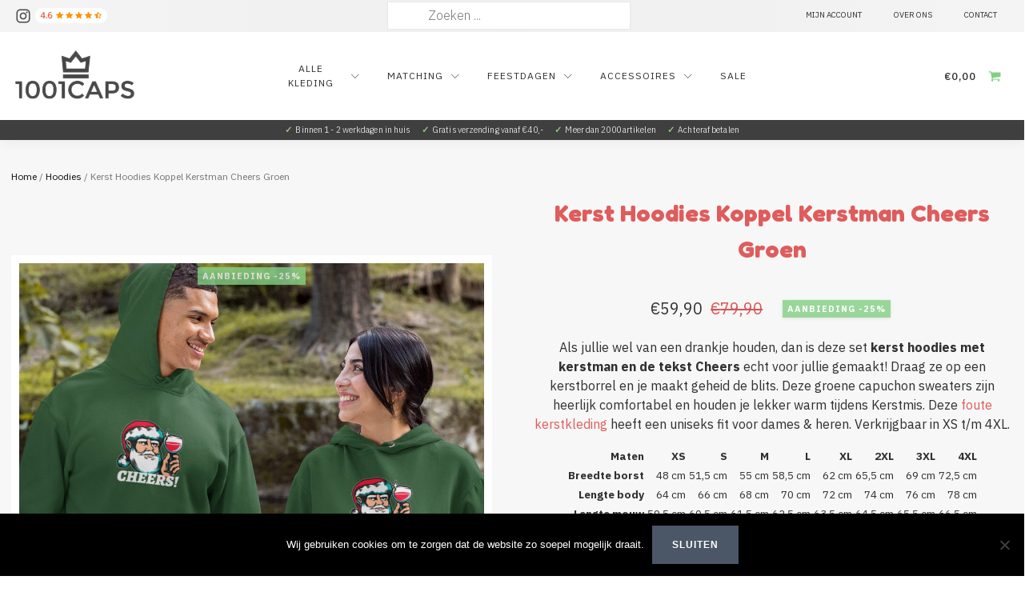

--- FILE ---
content_type: text/html; charset=UTF-8
request_url: https://1001caps.nl/product/kerst-hoodies-koppel-kerstman-cheers-groen/
body_size: 39140
content:
<!DOCTYPE html>
<html lang="nl-NL" >
<head>
<meta charset="UTF-8">
<meta name="viewport" content="width=device-width, initial-scale=1.0">
<!-- WP_HEAD() START -->
<link rel="preload" as="style" href="https://fonts.googleapis.com/css?family=IBM+Plex+Sans:100,200,300,400,500,600,700,800,900|Fredoka:100,200,300,400,500,600,700,800,900" >
<link rel="stylesheet" href="https://fonts.googleapis.com/css?family=IBM+Plex+Sans:100,200,300,400,500,600,700,800,900|Fredoka:100,200,300,400,500,600,700,800,900">
<meta name='robots' content='index, follow, max-image-preview:large, max-snippet:-1, max-video-preview:-1' />

	<!-- This site is optimized with the Yoast SEO plugin v17.7.1 - https://yoast.com/wordpress/plugins/seo/ -->
	<title>Set Kerst Hoodies - Kerstman Cheers Groen | Dames &amp; Heren</title>
	<meta name="description" content="Deze set kerst hoodies met de kerstman en de tekst Cheers is speciaal voor koppels! Bestel de kerst hoodies in maat XS t/m 4XL als je van een drankje houdt." />
	<link rel="canonical" href="https://1001caps.nl/product/kerst-hoodies-koppel-kerstman-cheers-groen/" />
	<meta property="og:locale" content="nl_NL" />
	<meta property="og:type" content="article" />
	<meta property="og:title" content="Set Kerst Hoodies - Kerstman Cheers Groen | Dames &amp; Heren" />
	<meta property="og:description" content="Deze set kerst hoodies met de kerstman en de tekst Cheers is speciaal voor koppels! Bestel de kerst hoodies in maat XS t/m 4XL als je van een drankje houdt." />
	<meta property="og:url" content="https://1001caps.nl/product/kerst-hoodies-koppel-kerstman-cheers-groen/" />
	<meta property="og:site_name" content="1001CAPS" />
	<meta property="article:modified_time" content="2024-11-24T23:09:06+00:00" />
	<meta property="og:image" content="https://1001caps.nl/wp-content/uploads/2021/11/Kerst-Hoodies-Koppel-Cheers-Wit-Groen.jpg" />
	<meta property="og:image:width" content="1200" />
	<meta property="og:image:height" content="1200" />
	<meta name="twitter:card" content="summary" />
	<script type="application/ld+json" class="yoast-schema-graph">{"@context":"https://schema.org","@graph":[{"@type":"WebSite","@id":"https://1001caps.nl/#website","url":"https://1001caps.nl/","name":"1001CAPS","description":"King Queen kleding, truien, shirts en meer fashion","potentialAction":[{"@type":"SearchAction","target":{"@type":"EntryPoint","urlTemplate":"https://1001caps.nl/?s={search_term_string}"},"query-input":"required name=search_term_string"}],"inLanguage":"nl-NL"},{"@type":"ImageObject","@id":"https://1001caps.nl/product/kerst-hoodies-koppel-kerstman-cheers-groen/#primaryimage","inLanguage":"nl-NL","url":"https://1001caps.nl/wp-content/uploads/2021/11/Kerst-Hoodies-Koppel-Cheers-Wit-Groen.jpg","contentUrl":"https://1001caps.nl/wp-content/uploads/2021/11/Kerst-Hoodies-Koppel-Cheers-Wit-Groen.jpg","width":1200,"height":1200,"caption":"Kerst Hoodies Koppel Cheers Wit Groen"},{"@type":"WebPage","@id":"https://1001caps.nl/product/kerst-hoodies-koppel-kerstman-cheers-groen/#webpage","url":"https://1001caps.nl/product/kerst-hoodies-koppel-kerstman-cheers-groen/","name":"Set Kerst Hoodies - Kerstman Cheers Groen | Dames & Heren","isPartOf":{"@id":"https://1001caps.nl/#website"},"primaryImageOfPage":{"@id":"https://1001caps.nl/product/kerst-hoodies-koppel-kerstman-cheers-groen/#primaryimage"},"datePublished":"2021-11-27T13:40:59+00:00","dateModified":"2024-11-24T23:09:06+00:00","description":"Deze set kerst hoodies met de kerstman en de tekst Cheers is speciaal voor koppels! Bestel de kerst hoodies in maat XS t/m 4XL als je van een drankje houdt.","breadcrumb":{"@id":"https://1001caps.nl/product/kerst-hoodies-koppel-kerstman-cheers-groen/#breadcrumb"},"inLanguage":"nl-NL","potentialAction":[{"@type":"ReadAction","target":["https://1001caps.nl/product/kerst-hoodies-koppel-kerstman-cheers-groen/"]}]},{"@type":"BreadcrumbList","@id":"https://1001caps.nl/product/kerst-hoodies-koppel-kerstman-cheers-groen/#breadcrumb","itemListElement":[{"@type":"ListItem","position":1,"name":"Home","item":"https://1001caps.nl/"},{"@type":"ListItem","position":2,"name":"Winkel","item":"https://1001caps.nl/winkel/"},{"@type":"ListItem","position":3,"name":"Kersttruien Koppel","item":"https://1001caps.nl/categorie/kersttruien-koppel/"},{"@type":"ListItem","position":4,"name":"Kerst Hoodies Koppel Kerstman Cheers Groen"}]}]}</script>
	<!-- / Yoast SEO plugin. -->


		<!-- This site uses the Google Analytics by ExactMetrics plugin v7.27.0 - Using Analytics tracking - https://www.exactmetrics.com/ -->
		<!-- Opmerking: ExactMetrics is momenteel niet geconfigureerd op deze site. De site eigenaar moet authenticeren met Google Analytics in de ExactMetrics instellingen scherm. -->
					<!-- No tracking code set -->
				<!-- / Google Analytics by ExactMetrics -->
		<link rel='stylesheet' id='mailchimpSF_main_css-css' href='https://1001caps.nl/?mcsf_action=main_css&#038;ver=6.5.7' type='text/css' media='all' />
<!--[if IE]>
<link rel='stylesheet' id='mailchimpSF_ie_css-css' href='https://1001caps.nl/wp-content/plugins/mailchimp/css/ie.css?ver=6.5.7' type='text/css' media='all' />
<![endif]-->
<link rel='stylesheet' id='font-awesome-css' href='https://1001caps.nl/wp-content/plugins/woocommerce-ajax-filters/berocket/assets/css/font-awesome.min.css?ver=6.5.7' type='text/css' media='all' />
<link rel='stylesheet' id='berocket_aapf_widget-style-css' href='https://1001caps.nl/wp-content/plugins/woocommerce-ajax-filters/assets/frontend/css/fullmain.min.css?ver=3.1.9.4' type='text/css' media='all' />
<link rel='stylesheet' id='wp-block-library-css' href='https://1001caps.nl/wp-includes/css/dist/block-library/style.min.css?ver=6.5.7' type='text/css' media='all' />
<link rel='stylesheet' id='wc-blocks-vendors-style-css' href='https://1001caps.nl/wp-content/plugins/woocommerce/packages/woocommerce-blocks/build/wc-blocks-vendors-style.css?ver=6.1.0' type='text/css' media='all' />
<link rel='stylesheet' id='wc-blocks-style-css' href='https://1001caps.nl/wp-content/plugins/woocommerce/packages/woocommerce-blocks/build/wc-blocks-style.css?ver=6.1.0' type='text/css' media='all' />
<style id='classic-theme-styles-inline-css' type='text/css'>
/*! This file is auto-generated */
.wp-block-button__link{color:#fff;background-color:#32373c;border-radius:9999px;box-shadow:none;text-decoration:none;padding:calc(.667em + 2px) calc(1.333em + 2px);font-size:1.125em}.wp-block-file__button{background:#32373c;color:#fff;text-decoration:none}
</style>
<style id='global-styles-inline-css' type='text/css'>
body{--wp--preset--color--black: #000000;--wp--preset--color--cyan-bluish-gray: #abb8c3;--wp--preset--color--white: #ffffff;--wp--preset--color--pale-pink: #f78da7;--wp--preset--color--vivid-red: #cf2e2e;--wp--preset--color--luminous-vivid-orange: #ff6900;--wp--preset--color--luminous-vivid-amber: #fcb900;--wp--preset--color--light-green-cyan: #7bdcb5;--wp--preset--color--vivid-green-cyan: #00d084;--wp--preset--color--pale-cyan-blue: #8ed1fc;--wp--preset--color--vivid-cyan-blue: #0693e3;--wp--preset--color--vivid-purple: #9b51e0;--wp--preset--gradient--vivid-cyan-blue-to-vivid-purple: linear-gradient(135deg,rgba(6,147,227,1) 0%,rgb(155,81,224) 100%);--wp--preset--gradient--light-green-cyan-to-vivid-green-cyan: linear-gradient(135deg,rgb(122,220,180) 0%,rgb(0,208,130) 100%);--wp--preset--gradient--luminous-vivid-amber-to-luminous-vivid-orange: linear-gradient(135deg,rgba(252,185,0,1) 0%,rgba(255,105,0,1) 100%);--wp--preset--gradient--luminous-vivid-orange-to-vivid-red: linear-gradient(135deg,rgba(255,105,0,1) 0%,rgb(207,46,46) 100%);--wp--preset--gradient--very-light-gray-to-cyan-bluish-gray: linear-gradient(135deg,rgb(238,238,238) 0%,rgb(169,184,195) 100%);--wp--preset--gradient--cool-to-warm-spectrum: linear-gradient(135deg,rgb(74,234,220) 0%,rgb(151,120,209) 20%,rgb(207,42,186) 40%,rgb(238,44,130) 60%,rgb(251,105,98) 80%,rgb(254,248,76) 100%);--wp--preset--gradient--blush-light-purple: linear-gradient(135deg,rgb(255,206,236) 0%,rgb(152,150,240) 100%);--wp--preset--gradient--blush-bordeaux: linear-gradient(135deg,rgb(254,205,165) 0%,rgb(254,45,45) 50%,rgb(107,0,62) 100%);--wp--preset--gradient--luminous-dusk: linear-gradient(135deg,rgb(255,203,112) 0%,rgb(199,81,192) 50%,rgb(65,88,208) 100%);--wp--preset--gradient--pale-ocean: linear-gradient(135deg,rgb(255,245,203) 0%,rgb(182,227,212) 50%,rgb(51,167,181) 100%);--wp--preset--gradient--electric-grass: linear-gradient(135deg,rgb(202,248,128) 0%,rgb(113,206,126) 100%);--wp--preset--gradient--midnight: linear-gradient(135deg,rgb(2,3,129) 0%,rgb(40,116,252) 100%);--wp--preset--font-size--small: 13px;--wp--preset--font-size--medium: 20px;--wp--preset--font-size--large: 36px;--wp--preset--font-size--x-large: 42px;--wp--preset--spacing--20: 0.44rem;--wp--preset--spacing--30: 0.67rem;--wp--preset--spacing--40: 1rem;--wp--preset--spacing--50: 1.5rem;--wp--preset--spacing--60: 2.25rem;--wp--preset--spacing--70: 3.38rem;--wp--preset--spacing--80: 5.06rem;--wp--preset--shadow--natural: 6px 6px 9px rgba(0, 0, 0, 0.2);--wp--preset--shadow--deep: 12px 12px 50px rgba(0, 0, 0, 0.4);--wp--preset--shadow--sharp: 6px 6px 0px rgba(0, 0, 0, 0.2);--wp--preset--shadow--outlined: 6px 6px 0px -3px rgba(255, 255, 255, 1), 6px 6px rgba(0, 0, 0, 1);--wp--preset--shadow--crisp: 6px 6px 0px rgba(0, 0, 0, 1);}:where(.is-layout-flex){gap: 0.5em;}:where(.is-layout-grid){gap: 0.5em;}body .is-layout-flex{display: flex;}body .is-layout-flex{flex-wrap: wrap;align-items: center;}body .is-layout-flex > *{margin: 0;}body .is-layout-grid{display: grid;}body .is-layout-grid > *{margin: 0;}:where(.wp-block-columns.is-layout-flex){gap: 2em;}:where(.wp-block-columns.is-layout-grid){gap: 2em;}:where(.wp-block-post-template.is-layout-flex){gap: 1.25em;}:where(.wp-block-post-template.is-layout-grid){gap: 1.25em;}.has-black-color{color: var(--wp--preset--color--black) !important;}.has-cyan-bluish-gray-color{color: var(--wp--preset--color--cyan-bluish-gray) !important;}.has-white-color{color: var(--wp--preset--color--white) !important;}.has-pale-pink-color{color: var(--wp--preset--color--pale-pink) !important;}.has-vivid-red-color{color: var(--wp--preset--color--vivid-red) !important;}.has-luminous-vivid-orange-color{color: var(--wp--preset--color--luminous-vivid-orange) !important;}.has-luminous-vivid-amber-color{color: var(--wp--preset--color--luminous-vivid-amber) !important;}.has-light-green-cyan-color{color: var(--wp--preset--color--light-green-cyan) !important;}.has-vivid-green-cyan-color{color: var(--wp--preset--color--vivid-green-cyan) !important;}.has-pale-cyan-blue-color{color: var(--wp--preset--color--pale-cyan-blue) !important;}.has-vivid-cyan-blue-color{color: var(--wp--preset--color--vivid-cyan-blue) !important;}.has-vivid-purple-color{color: var(--wp--preset--color--vivid-purple) !important;}.has-black-background-color{background-color: var(--wp--preset--color--black) !important;}.has-cyan-bluish-gray-background-color{background-color: var(--wp--preset--color--cyan-bluish-gray) !important;}.has-white-background-color{background-color: var(--wp--preset--color--white) !important;}.has-pale-pink-background-color{background-color: var(--wp--preset--color--pale-pink) !important;}.has-vivid-red-background-color{background-color: var(--wp--preset--color--vivid-red) !important;}.has-luminous-vivid-orange-background-color{background-color: var(--wp--preset--color--luminous-vivid-orange) !important;}.has-luminous-vivid-amber-background-color{background-color: var(--wp--preset--color--luminous-vivid-amber) !important;}.has-light-green-cyan-background-color{background-color: var(--wp--preset--color--light-green-cyan) !important;}.has-vivid-green-cyan-background-color{background-color: var(--wp--preset--color--vivid-green-cyan) !important;}.has-pale-cyan-blue-background-color{background-color: var(--wp--preset--color--pale-cyan-blue) !important;}.has-vivid-cyan-blue-background-color{background-color: var(--wp--preset--color--vivid-cyan-blue) !important;}.has-vivid-purple-background-color{background-color: var(--wp--preset--color--vivid-purple) !important;}.has-black-border-color{border-color: var(--wp--preset--color--black) !important;}.has-cyan-bluish-gray-border-color{border-color: var(--wp--preset--color--cyan-bluish-gray) !important;}.has-white-border-color{border-color: var(--wp--preset--color--white) !important;}.has-pale-pink-border-color{border-color: var(--wp--preset--color--pale-pink) !important;}.has-vivid-red-border-color{border-color: var(--wp--preset--color--vivid-red) !important;}.has-luminous-vivid-orange-border-color{border-color: var(--wp--preset--color--luminous-vivid-orange) !important;}.has-luminous-vivid-amber-border-color{border-color: var(--wp--preset--color--luminous-vivid-amber) !important;}.has-light-green-cyan-border-color{border-color: var(--wp--preset--color--light-green-cyan) !important;}.has-vivid-green-cyan-border-color{border-color: var(--wp--preset--color--vivid-green-cyan) !important;}.has-pale-cyan-blue-border-color{border-color: var(--wp--preset--color--pale-cyan-blue) !important;}.has-vivid-cyan-blue-border-color{border-color: var(--wp--preset--color--vivid-cyan-blue) !important;}.has-vivid-purple-border-color{border-color: var(--wp--preset--color--vivid-purple) !important;}.has-vivid-cyan-blue-to-vivid-purple-gradient-background{background: var(--wp--preset--gradient--vivid-cyan-blue-to-vivid-purple) !important;}.has-light-green-cyan-to-vivid-green-cyan-gradient-background{background: var(--wp--preset--gradient--light-green-cyan-to-vivid-green-cyan) !important;}.has-luminous-vivid-amber-to-luminous-vivid-orange-gradient-background{background: var(--wp--preset--gradient--luminous-vivid-amber-to-luminous-vivid-orange) !important;}.has-luminous-vivid-orange-to-vivid-red-gradient-background{background: var(--wp--preset--gradient--luminous-vivid-orange-to-vivid-red) !important;}.has-very-light-gray-to-cyan-bluish-gray-gradient-background{background: var(--wp--preset--gradient--very-light-gray-to-cyan-bluish-gray) !important;}.has-cool-to-warm-spectrum-gradient-background{background: var(--wp--preset--gradient--cool-to-warm-spectrum) !important;}.has-blush-light-purple-gradient-background{background: var(--wp--preset--gradient--blush-light-purple) !important;}.has-blush-bordeaux-gradient-background{background: var(--wp--preset--gradient--blush-bordeaux) !important;}.has-luminous-dusk-gradient-background{background: var(--wp--preset--gradient--luminous-dusk) !important;}.has-pale-ocean-gradient-background{background: var(--wp--preset--gradient--pale-ocean) !important;}.has-electric-grass-gradient-background{background: var(--wp--preset--gradient--electric-grass) !important;}.has-midnight-gradient-background{background: var(--wp--preset--gradient--midnight) !important;}.has-small-font-size{font-size: var(--wp--preset--font-size--small) !important;}.has-medium-font-size{font-size: var(--wp--preset--font-size--medium) !important;}.has-large-font-size{font-size: var(--wp--preset--font-size--large) !important;}.has-x-large-font-size{font-size: var(--wp--preset--font-size--x-large) !important;}
.wp-block-navigation a:where(:not(.wp-element-button)){color: inherit;}
:where(.wp-block-post-template.is-layout-flex){gap: 1.25em;}:where(.wp-block-post-template.is-layout-grid){gap: 1.25em;}
:where(.wp-block-columns.is-layout-flex){gap: 2em;}:where(.wp-block-columns.is-layout-grid){gap: 2em;}
.wp-block-pullquote{font-size: 1.5em;line-height: 1.6;}
</style>
<link rel='stylesheet' id='cookie-notice-front-css' href='https://1001caps.nl/wp-content/plugins/cookie-notice/css/front.min.css?ver=2.4.17' type='text/css' media='all' />
<link rel='stylesheet' id='oxygen-css' href='https://1001caps.nl/wp-content/plugins/oxygen/component-framework/oxygen.css?ver=4.8.3' type='text/css' media='all' />
<link rel='stylesheet' id='core-sss-css' href='https://1001caps.nl/wp-content/plugins/oxy-ninja/public/css/core-sss.min.css?ver=3.5.3' type='text/css' media='all' />
<link rel='stylesheet' id='parcelpro-css' href='https://1001caps.nl/wp-content/plugins/woo-parcel-pro/public/css/parcelpro-public.css?ver=1.8.4' type='text/css' media='all' />
<link rel='stylesheet' id='photoswipe-css' href='https://1001caps.nl/wp-content/plugins/woocommerce/assets/css/photoswipe/photoswipe.min.css?ver=5.9.1' type='text/css' media='all' />
<link rel='stylesheet' id='photoswipe-default-skin-css' href='https://1001caps.nl/wp-content/plugins/woocommerce/assets/css/photoswipe/default-skin/default-skin.min.css?ver=5.9.1' type='text/css' media='all' />
<link rel='stylesheet' id='woocommerce-layout-css' href='https://1001caps.nl/wp-content/plugins/woocommerce/assets/css/woocommerce-layout.css?ver=5.9.1' type='text/css' media='all' />
<link rel='stylesheet' id='woocommerce-smallscreen-css' href='https://1001caps.nl/wp-content/plugins/woocommerce/assets/css/woocommerce-smallscreen.css?ver=5.9.1' type='text/css' media='only screen and (max-width: 768px)' />
<link rel='stylesheet' id='woocommerce-general-css' href='https://1001caps.nl/wp-content/plugins/woocommerce/assets/css/woocommerce.css?ver=5.9.1' type='text/css' media='all' />
<style id='woocommerce-inline-inline-css' type='text/css'>
.woocommerce form .form-row .required { visibility: visible; }
</style>
<link rel='stylesheet' id='dashicons-css' href='https://1001caps.nl/wp-includes/css/dashicons.min.css?ver=6.5.7' type='text/css' media='all' />
<link rel='stylesheet' id='splide-css' href='https://1001caps.nl/wp-content/plugins/oxy-ninja/public/css/splide.min.css?ver=4.0.14' type='text/css' media='all' />
<link rel='stylesheet' id='thwepof-public-style-css' href='https://1001caps.nl/wp-content/plugins/woo-extra-product-options/public/assets/css/thwepof-public.min.css?ver=6.5.7' type='text/css' media='all' />
<link rel='stylesheet' id='jquery-ui-style-css' href='https://1001caps.nl/wp-content/plugins/woo-extra-product-options/public/assets/css/jquery-ui/jquery-ui.css?ver=6.5.7' type='text/css' media='all' />
<link rel='stylesheet' id='cuw_template-css' href='https://1001caps.nl/wp-content/plugins/checkout-upsell-and-order-bumps/assets/css/template.css?ver=2.1.6' type='text/css' media='all' />
<link rel='stylesheet' id='cuw_frontend-css' href='https://1001caps.nl/wp-content/plugins/checkout-upsell-and-order-bumps/assets/css/frontend.css?ver=2.1.6' type='text/css' media='all' />
<script type="text/javascript" src="https://1001caps.nl/wp-includes/js/jquery/jquery.min.js?ver=3.7.1" id="jquery-core-js"></script>
<script type="text/javascript" id="tp-js-js-extra">
/* <![CDATA[ */
var trustpilot_settings = {"key":"e8muBIf6dPTzPGRw","TrustpilotScriptUrl":"https:\/\/invitejs.trustpilot.com\/tp.min.js","IntegrationAppUrl":"\/\/ecommscript-integrationapp.trustpilot.com","PreviewScriptUrl":"\/\/ecommplugins-scripts.trustpilot.com\/v2.1\/js\/preview.min.js","PreviewCssUrl":"\/\/ecommplugins-scripts.trustpilot.com\/v2.1\/css\/preview.min.css","PreviewWPCssUrl":"\/\/ecommplugins-scripts.trustpilot.com\/v2.1\/css\/preview_wp.css","WidgetScriptUrl":"\/\/widget.trustpilot.com\/bootstrap\/v5\/tp.widget.bootstrap.min.js"};
/* ]]> */
</script>
<script type="text/javascript" src="https://1001caps.nl/wp-content/plugins/trustpilot-reviews/review/assets/js/headerScript.min.js?ver=1.0&#039; async=&#039;async" id="tp-js-js"></script>
<script type="text/javascript" src="https://1001caps.nl/wp-content/plugins/woo-parcel-pro/public/js/parcelpro-public.js?ver=1.8.4" id="parcelpro-js"></script>
<script type="text/javascript" src="https://1001caps.nl/wp-content/plugins/oxy-ninja/public/js/splide/splide.min.js?ver=4.0.14" id="splide-js"></script>
<script type="text/javascript" src="https://1001caps.nl/wp-content/plugins/oxy-ninja/public/js/splide/splide-extension-auto-scroll.min.js?ver=0.5.2" id="splide-autoscroll-js"></script>
<script type="text/javascript" id="cuw_template-js-extra">
/* <![CDATA[ */
var cuw_template = {"data":{"woocommerce":{"price":{"format":"%1$s%2$s","symbol":"\u20ac","decimals":2,"decimal_separator":",","thousand_separator":"."}}},"i18n":{"add_to_cart":{"text":"Add to cart","items":"items","all_items":"all items","selected_items":"selected items","number_to_text":{"1":"one","2":"both","3":"all three","4":"all four","5":"all five"}},"free":"Free"},"is_rtl":""};
/* ]]> */
</script>
<script type="text/javascript" src="https://1001caps.nl/wp-content/plugins/checkout-upsell-and-order-bumps/assets/js/template.js?ver=2.1.6" id="cuw_template-js"></script>
<script type="text/javascript" id="cuw_frontend-js-extra">
/* <![CDATA[ */
var cuw_frontend = {"ajax_url":"https:\/\/1001caps.nl\/wp-admin\/admin-ajax.php","ajax_nonce":"6f8adf720a","is_cart":"","is_checkout":"","has_cart_block":"","has_checkout_block":"","dynamic_offer_display_enabled":""};
/* ]]> */
</script>
<script type="text/javascript" src="https://1001caps.nl/wp-content/plugins/checkout-upsell-and-order-bumps/assets/js/frontend.js?ver=2.1.6" id="cuw_frontend-js"></script>
<link rel="https://api.w.org/" href="https://1001caps.nl/wp-json/" /><link rel="alternate" type="application/json" href="https://1001caps.nl/wp-json/wp/v2/product/63006" /><link rel="EditURI" type="application/rsd+xml" title="RSD" href="https://1001caps.nl/xmlrpc.php?rsd" />
<meta name="generator" content="WordPress 6.5.7" />
<meta name="generator" content="WooCommerce 5.9.1" />
<link rel='shortlink' href='https://1001caps.nl/?p=63006' />
<link rel="alternate" type="application/json+oembed" href="https://1001caps.nl/wp-json/oembed/1.0/embed?url=https%3A%2F%2F1001caps.nl%2Fproduct%2Fkerst-hoodies-koppel-kerstman-cheers-groen%2F" />
<link rel="alternate" type="text/xml+oembed" href="https://1001caps.nl/wp-json/oembed/1.0/embed?url=https%3A%2F%2F1001caps.nl%2Fproduct%2Fkerst-hoodies-koppel-kerstman-cheers-groen%2F&#038;format=xml" />
<meta name="facebook-domain-verification" content="3g6iks3llfvwwy52d11pr62e4p5ykw" /><style></style>	<noscript><style>.woocommerce-product-gallery{ opacity: 1 !important; }</style></noscript>
	<meta name="google-site-verification" content="v1lnLd-V4oYwWJOyJr0nHBj-QdUKEHzTWoX7Vn4SuzQ" /><link rel="icon" href="https://1001caps.nl/wp-content/uploads/2017/07/cropped-1001CAPS-favi-32x32.png" sizes="32x32" />
<link rel="icon" href="https://1001caps.nl/wp-content/uploads/2017/07/cropped-1001CAPS-favi-192x192.png" sizes="192x192" />
<link rel="apple-touch-icon" href="https://1001caps.nl/wp-content/uploads/2017/07/cropped-1001CAPS-favi-180x180.png" />
<meta name="msapplication-TileImage" content="https://1001caps.nl/wp-content/uploads/2017/07/cropped-1001CAPS-favi-270x270.png" />
		<style type="text/css" id="wp-custom-css">
			#billing_house_number_field, #shipping_house_number_field {
	margin-left: 0px !important;
}
.blog .oxy-post-meta {
	display: none !important;
}
.woo-variation-swatches .variable-items-wrapper .variable-item:not(.radio-variable-item).selected {
	box-shadow: 0 0 0 3px #000000 !important;
}
.home .oxy-repeater-pages-wrap {
	display: none;
}
.single-product .splide__track--fade>.splide__list>.splide__slide.is-active {
	z-index: 2 !important;
}
.woocommerce-checkout .product-name {
	color: black !important;
}
.woocommerce .woocommerce-ordering, .woocommerce-page .woocommerce-ordering {
	max-width: 170px;
}
h1, h2, h3, h4, h5, h6 {
	letter-spacing: 0px !important;
}
.filters h3 {
	font-size: 15px !important;
	height: 100% !important;
}
.berocket_single_filter_widget {
	padding: 5px 10px;
	border: 1px solid grey;
	border-radius: 5px;
	background: #efefef !important;
}
.bapf_sfilter {
	margin-bottom: 0px;
}
#div_block-167-87129 a:before {
    content:"";
	border: solid white;
  border-width: 0 3px 3px 0;
  display: inline-block;
  padding: 3px;
	transform: rotate(135deg);
  -webkit-transform: rotate(135deg);
	margin-left: -15px;
	margin-right: 7px;
}
.cuw-product-title, .cuw-offer-title {
	font-family: Inherit;
}
.cuw-offer-cta-text {
	text-transform: uppercase;
	font-size: 13px;
	letter-spacing: 0.4px;
}
.thwepo_variable tr:first-child {
	border-top: 0px !important;
}
.variations_form select {
	text-transform: uppercase !important;
	font-size: 13.5px !important;
}
.reset_variations {
	display: none !important;
}
.product_cat-accessoires .accessoires {
	display: none;
}
#_header_center-620-87108 .ct-span {
	color: #9bc48b !important;
}
.ui-widget-content {
	z-index: 999 !important;
}
.woocommerce div.product form.cart .variations td.label, .woocommerce .oxy-woo-element div.product form.cart table.variations tr td label, .woocommerce .oxy-product-cart-button table.variations tr td label {
	padding-right: 0px !important;
	margin-right: 0px !important;
}
form.cart div.quantity, .single_add_to_cart_button {
	margin-top: 20px !important;
}
.woocommerce .oxy-product-cart-button form.cart .variations td, .woocommerce div.product form.cart .variations td {
	margin-top: 3px !important;
	margin-bottom: 3px !important;
}
.term-description div {
	margin-left: 20px;
	padding-left: 35px !important;
	padding-right: 35px !important;
	box-shadow: 1px 1px 2px #0000004a;
}
.term-description h1 {
	line-height: 30px;
	margin-top: 10px;
	text-align: left;
	font-size: 28px;
}
.term-description ul li {
	text-align: center !important;
	list-style-type: circle;
}
.term-description li a {
	text-transform: uppercase;
	color: #2a2a2a !important;
	letter-spacing: 0.4px;
	border-bottom: 1px dotted grey;
	padding-bottom: 2px;
	font-size: 11px;
}
.term-description li a:hover {
	color: #82cf84 !important;
}
.wc-sale-badge {
	background: #82cf84 !important;
}
.wc-sale-badge:before {
	content:"AANBIEDING ";
}
.wc-cart-count {
	background: #e24141 !important;
}
.woocommerce button.button.disabled {
	filter: none !important;
}
.woocommerce .oxy-woo-element div.product form.cart button.button.alt, .woocommerce .oxy-product-cart-button button.button.alt, .woocommerce div.product form.cart .button {
	border: 1px solid #82cf84 !important;
}
.term-description p {
	font-size: 14px;
}
.add_to_cart_button {
	display: none !important;
}
.woocommerce-loop-product__title {
	font-size: 15px !important;
}
.woocommerce-product-details__short-description, .woocommerce-product-details__short-description table, .entry-summary .product_title, .entry-summary .price, .variations_form, .cart {
	margin: auto !important;
	text-align: center;
}
.woocommerce .widget_price_filter .price_slider_amount .button {
	padding: 10px 20px !important;
	font-size: 20px;
}
.widget_layered_nav_filters ul li a {
	font-size: 16px;
}
.widget_layered_nav_filters ul li a::before {
	color: red !important;
}
.woocommerce .select2-container--default .select2-selection--single .select2-selection__rendered {
	line-height: 1 !important;
}
.ct-widget .widget.woocommerce .widgettitle {
	font-size: 13px !important;
	letter-spacing: 0.8px;
	text-transform: uppercase;
  font-family: 'IBM Plex Sans';
}
#text_block-1952-87116 table, .woocommerce-product-details__short-description li, #span-1968-87116 table {
	font-size: 13.5px !important;
	letter-spacing: 0px;
	text-align: right;
	margin: auto;
	margin-top: 15px;
}
.search-form input.search-field {
	height: 35px !important;
  margin-top: 2.5px;
}
.ct-text-block {
	margin: auto;
} 
.woocommerce-cart .coupon, .woocommerce-cart .wc-mini-cart, .woocommerce-checkout .woocommerce-form-coupon-toggle, .woocommerce-checkout #_header_left-75-95, .woocommerce-checkout .oxy-header-right, .woocommerce-checkout .oxy-header-center {
	visibility: hidden !important;
}
.woocommerce-checkout .woocommerce-form-coupon-toggle {
	display: none;
}
.woocommerce-cart .wc-subfooter-1, .woocommerce-cart .wc-footer-1, .woocommerce-checkout .wc-subfooter-1, .woocommerce-checkout .wc-footer-1 {
	display: none !important;
}
.wc-footer-1 #div_block-247-95 {
	pointer-events: none;
}
.variations td {
	text-transform: uppercase;
}
.single_variation_wrap td {
	display: block;
	width: 100%;
}
.woocommerce-variation-add-to-cart, .thwepo-extra-options {
	display: block !important;
}
.woocommerce-variation-add-to-cart tbody, .woocommerce-variation-add-to-cart tr {
	display: block;
	width: 100% !important;
}
.quantity input {
	padding: 15px !important;
}
.post-type-archive-product .wc-img-contain img:nth-child(1), .tax-product_cat .wc-img-contain img:nth-child(1) {
	background: #404040 !important;
}
.flex-control-thumbs img,.woocommerce-product-gallery__image img, .splide__slide img {
	background: #404040 !important;
}
.woocommerce .oxy-woo-element div.product form.cart .variations select, .woocommerce div.product .oxy-product-cart-button form.cart .variations select, .woocommerce div.product form.cart .variations select, .woocommerce form.cart .variations select, .woocommerce select {
	background: #efefef !important;
	border: none !important;
}
#-product-cart-button-1954-87116 button.button.alt {
	max-width: 292px;
}
#-product-cart-button-1954-87116 button.button.alt {
	font-size: 13.5px !important;
}
@media screen and (max-width: 600px) {
.term-description p, .term-description h1 {
	display: none;
}
.term-description, .term-description div {
		margin: auto !important;
	display: block !important;
	margin-top: 3px !important;
	float: none !important;
	padding: 1px;
	}
#_header_center-620-87108 .ct-span {
	color: #9bc48b !important;
}
}
@media screen and (max-width: 479px) {
    .wc-btn-alt {
        margin-top: 0px !important;
        margin-bottom: 0px !important;
    }
}		</style>
		<style type="text/css">/** Mega Menu CSS: fs **/</style>
<link rel='stylesheet' id='oxygen-cache-87108-css' href='//1001caps.nl/wp-content/uploads/oxygen/css/87108.css?cache=1767643019&#038;ver=6.5.7' type='text/css' media='all' />
<link rel='stylesheet' id='oxygen-cache-87116-css' href='//1001caps.nl/wp-content/uploads/oxygen/css/87116.css?cache=1767638737&#038;ver=6.5.7' type='text/css' media='all' />
<link rel='stylesheet' id='oxygen-universal-styles-css' href='//1001caps.nl/wp-content/uploads/oxygen/css/universal.css?cache=1767643019&#038;ver=6.5.7' type='text/css' media='all' />
<!-- END OF WP_HEAD() -->
</head>
<body class="product-template-default single single-product postid-63006 wp-custom-logo  wp-embed-responsive theme-oxygen-is-not-a-theme cookies-not-set oxygen-body woocommerce woocommerce-page woocommerce-no-js" >





						<div id="code_block-150-95" class="ct-code-block" ></div><div id="code_block-117-95" class="ct-code-block" ></div><div id="code_block-70-95" class="ct-code-block" ></div><header id="_header-73-95" class="oxy-header-wrapper oxy-sticky-header oxy-overlay-header oxy-header c-shadow wc-header" ><div id="_header_row-74-95" class="oxygen-hide-in-sticky oxy-header-row " ><div class="oxy-header-container"><div id="_header_left-75-95" class="oxy-header-left" ><div id="div_block-85-95" class="ct-div-block wc-social-row" ><a id="link-95-95" class="ct-link" href="https://www.instagram.com/1001caps.nl/" target="_blank"  ><div id="fancy_icon-88-95" class="ct-fancy-icon wc-follow-dark c-transition" ><svg id="svg-fancy_icon-88-95"><use xlink:href="#FontAwesomeicon-instagram"></use></svg></div></a><img  id="image-886-87108" alt="Google Rating" src="https://1001caps.nl/wp-content/uploads/2025/11/Google-Rating-1.png" class="ct-image" srcset="" sizes="(max-width: 114px) 100vw, 114px" /></div></div><div id="_header_center-76-95" class="oxy-header-center" >
                <div id="_search_form-612-55165" class="oxy-search-form" >
                <form role="search" method="get" class="search-form" action="https://1001caps.nl/">
			<label>
				<span class="screen-reader-text">Zoeken naar:</span>
				<input type="search" class="search-field" placeholder="Zoeken ..." value="" name="s" title="Zoeken naar:" />
			</label>
			<input type="hidden" name="post_type" value="product" />
			<input type="submit" class="search-submit" value="Zoeken" />
		</form>                </div>
        
        </div><div id="_header_right-77-95" class="oxy-header-right" ><nav id="_nav_menu-610-55165" class="oxy-nav-menu oxy-nav-menu-dropdowns oxy-nav-menu-dropdown-arrow" ><div class='oxy-menu-toggle'><div class='oxy-nav-menu-hamburger-wrap'><div class='oxy-nav-menu-hamburger'><div class='oxy-nav-menu-hamburger-line'></div><div class='oxy-nav-menu-hamburger-line'></div><div class='oxy-nav-menu-hamburger-line'></div></div></div></div><div class="menu-topmenu-container"><ul id="menu-topmenu" class="oxy-nav-menu-list"><li id="menu-item-87123" class="menu-item menu-item-type-custom menu-item-object-custom menu-item-87123"><a href="https://1001caps.nl/mijn-account/">Mijn Account</a></li>
<li id="menu-item-87122" class="menu-item menu-item-type-custom menu-item-object-custom menu-item-87122"><a href="https://1001caps.nl/over-1001caps/">Over ons</a></li>
<li id="menu-item-115171" class="menu-item menu-item-type-post_type menu-item-object-page menu-item-115171"><a href="https://1001caps.nl/contact/">Contact</a></li>
</ul></div></nav></div></div></div><div id="_header_row-79-95" class="oxy-header-row wc-header-main" ><div class="oxy-header-container"><div id="_header_left-80-95" class="oxy-header-left" ><a id="link-180-95" class="ct-link wc-logo" href="https://1001caps.nl/"   ><img  id="image-100-95" alt="1001CAPS Logo" src="https://1001caps.nl/wp-content/uploads/2022/09/1001CAPS-Logo-2023.png" class="ct-image "/></a></div><div id="_header_center-81-95" class="oxy-header-center" ><div id="fancy_icon-140-95" class="ct-fancy-icon wc-hamburger-icon" ><svg id="svg-fancy_icon-140-95"><use xlink:href="#Lineariconsicon-menu"></use></svg></div><div id="div_block-139-95" class="ct-div-block wc-full-menu-1" ><div id="div_block-277-95" class="ct-div-block wc-header-search-field wc-header-search-mobile" >
                <div id="_search_form-278-95" class="oxy-search-form " >
                <form role="search" method="get" class="search-form" action="https://1001caps.nl/">
			<label>
				<span class="screen-reader-text">Zoeken naar:</span>
				<input type="search" class="search-field" placeholder="Zoeken ..." value="" name="s" title="Zoeken naar:" />
			</label>
			<input type="hidden" name="post_type" value="product" />
			<input type="submit" class="search-submit" value="Zoeken" />
		</form>                </div>
        
        <div id="fancy_icon-279-95" class="ct-fancy-icon " ><svg id="svg-fancy_icon-279-95"><use xlink:href="#Lineariconsicon-magnifier"></use></svg></div></div><div id="div_block-802-87108" class="ct-div-block wc-full-menu-1-link-container" ><div id="div_block-803-87108" class="ct-div-block wc-full-menu-1-link-w-icon" ><div id="text_block-804-87108" class="ct-text-block wc-full-menu-1-link" >Alle kleding</div><div id="fancy_icon-805-87108" class="ct-fancy-icon wc-full-menu-1-dropdown-icon" ><svg id="svg-fancy_icon-805-87108"><use xlink:href="#Lineariconsicon-chevron-down"></use></svg></div></div><div id="div_block-806-87108" class="ct-div-block wc-full-menu-1-dropdown" ><div id="div_block-807-87108" class="ct-div-block c-columns-4 c-columns-l-2 c-columns-s-1 c-columns-gap-l wc-full-menu-1-dropdown-content" ><div id="div_block-808-87108" class="ct-div-block c-left" ><a id="link_text-809-87108" class="ct-link-text wc-full-menu-1-dropdown-heading" href="https://1001caps.nl/winkel/?orderby=date&#038;q=%2Fwinkel%2F" target="_self"  >Type</a><a id="link_text-810-87108" class="ct-link-text wc-full-menu-1-link" href="https://1001caps.nl/categorie/t-shirts-met-tekst/"   >t-shirts</a><a id="link_text-811-87108" class="ct-link-text wc-full-menu-1-link" href="https://1001caps.nl/categorie/truien-met-tekst/"   >truien</a><a id="link_text-812-87108" class="ct-link-text wc-full-menu-1-link" href="https://1001caps.nl/categorie/hoodies-met-tekst/"   >hoodies</a><a id="link_text-813-87108" class="ct-link-text wc-full-menu-1-link" href="https://1001caps.nl/categorie/joggingbroeken-met-tekst/"   >joggingbroeken</a><a id="link_text-814-87108" class="ct-link-text wc-full-menu-1-link wc-link-badge" href="https://1001caps.nl/categorie/caps-met-tekst/" target="_self"  >Caps</a></div><div id="div_block-831-87108" class="ct-div-block c-left" ><a id="link_text-832-87108" class="ct-link-text wc-full-menu-1-dropdown-heading" href="https://1001caps.nl/categorie/relatie-kleding/"   >Koppels</a><a id="link_text-834-87108" class="ct-link-text wc-full-menu-1-link" href="https://1001caps.nl/categorie/king-queen-kleding/"   >King &amp; Queen</a><a id="link_text-835-87108" class="ct-link-text wc-full-menu-1-link" href="https://1001caps.nl/categorie/bonnie-clyde/"   >Bonnie &amp; Clyde</a><a id="link_text-836-87108" class="ct-link-text wc-full-menu-1-link" href="https://1001caps.nl/categorie/mr-en-mrs-kleding/"   >Mr &amp; Mrs</a><a id="link_text-833-87108" class="ct-link-text wc-full-menu-1-link" href="https://1001caps.nl/categorie/twinning-kleding/"   >Ouder &amp; Kind</a></div><div id="div_block-815-87108" class="ct-div-block c-left" ><a id="link_text-816-87108" class="ct-link-text wc-full-menu-1-dropdown-heading" href="https://1001caps.nl/winkel/?orderby=date&#038;q=%2Fwinkel%2F"   >Collecties</a><a id="link_text-817-87108" class="ct-link-text wc-full-menu-1-link" href="https://1001caps.nl/winkel/?orderby=date&#038;q=%2Fwinkel%2F" target="_self"  >Dames &amp; heren</a><a id="link_text-818-87108" class="ct-link-text wc-full-menu-1-link" href="https://1001caps.nl/categorie/kinderkleding-met-tekst/" target="_self"  >Kinderen</a><a id="link_text-819-87108" class="ct-link-text wc-full-menu-1-link" href="https://1001caps.nl/categorie/rompertjes-met-tekst/" target="_self"  >Baby's</a></div><div id="div_block-820-87108" class="ct-div-block c-left" ><a id="link_text-821-87108" class="ct-link-text wc-full-menu-1-dropdown-heading" href="https://1001caps.nl/categorie/kinderkleding-met-tekst/"   >Kinder- &amp; Babykleding</a><a id="link_text-822-87108" class="ct-link-text wc-full-menu-1-link" href="https://1001caps.nl/categorie/kinder-t-shirts/" target="_self"  >Kindershirts</a><a id="link_text-823-87108" class="ct-link-text wc-full-menu-1-link" href="https://1001caps.nl/categorie/hoodies-kind/" target="_self"  >Kinderhoodies</a><a id="link_text-824-87108" class="ct-link-text wc-full-menu-1-link" href="https://1001caps.nl/categorie/rompertjes-met-tekst/" target="_self"  >Rompertjes</a></div></div></div></div><div id="div_block-171-95" class="ct-div-block wc-full-menu-1-link-container" ><div id="div_block-200-95" class="ct-div-block wc-full-menu-1-link-w-icon" ><div id="text_block-325-95" class="ct-text-block wc-full-menu-1-link" >Valentijnsdag</div><div id="fancy_icon-179-95" class="ct-fancy-icon wc-full-menu-1-dropdown-icon" ><svg id="svg-fancy_icon-179-95"><use xlink:href="#Lineariconsicon-chevron-down"></use></svg></div></div><div id="div_block-173-95" class="ct-div-block wc-full-menu-1-dropdown" ><div id="div_block-174-95" class="ct-div-block c-columns-4 c-columns-l-2 c-columns-s-1 c-columns-gap-l wc-full-menu-1-dropdown-content" ><div id="div_block-181-95" class="ct-div-block c-left" ><a id="text_block-203-95" class="ct-link-text wc-full-menu-1-dropdown-heading" href="https://1001caps.nl/categorie/relatie-kleding/"   >Koppels</a><a id="link_text-756-87108" class="ct-link-text wc-full-menu-1-link" href="https://1001caps.nl/categorie/king-queen-kleding/"   >King &amp; Queen</a><a id="link_text-182-95" class="ct-link-text wc-full-menu-1-link" href="https://1001caps.nl/categorie/bonnie-clyde/"   >Bonnie &amp; Clyde</a><a id="link_text-183-95" class="ct-link-text wc-full-menu-1-link" href="https://1001caps.nl/categorie/mr-en-mrs-kleding/"   >Mr &amp; Mrs</a><a id="link_text-184-95" class="ct-link-text wc-full-menu-1-link" href="https://1001caps.nl/categorie/relatie-kleding/"   >Meer koppels ...</a></div><div id="div_block-224-95" class="ct-div-block c-left" ><a id="text_block-225-95" class="ct-link-text wc-full-menu-1-dropdown-heading" href="https://1001caps.nl/categorie/twinning-kleding/"   >Gezin</a><a id="link_text-226-95" class="ct-link-text wc-full-menu-1-link" href="https://1001caps.nl/categorie/vader-dochter-kleding/" target="_self"  >Vader &amp; dochter</a><a id="link_text-227-95" class="ct-link-text wc-full-menu-1-link" href="https://1001caps.nl/categorie/twinning-kleding-vader-zoon/" target="_self"  >Vader &amp; zoon</a><a id="link_text-228-95" class="ct-link-text wc-full-menu-1-link" href="https://1001caps.nl/categorie/twinning-moeder-dochter/" target="_self"  >Moeder &amp; dochter</a></div><div id="div_block-218-95" class="ct-div-block c-left" ><a id="text_block-219-95" class="ct-link-text wc-full-menu-1-dropdown-heading" href="https://1001caps.nl/categorie/bff-kleding/"   >Best Friends</a><a id="link_text-221-95" class="ct-link-text wc-full-menu-1-link" href="https://1001caps.nl/categorie/jut-jul-kleding/" target="_self"  >Jut &amp; Jul</a><a id="link_text-220-95" class="ct-link-text wc-full-menu-1-link" href="https://1001caps.nl/categorie/bff-kleding/" target="_self"  >Best friends</a><a id="link_text-222-95" class="ct-link-text wc-full-menu-1-link" href="https://1001caps.nl/categorie/blondie-brownie/" target="_self"  >Blondie &amp; Brownie</a></div></div></div></div><div id="div_block-825-87108" class="ct-div-block wc-full-menu-1-link-container" ><div id="div_block-826-87108" class="ct-div-block wc-full-menu-1-link-w-icon" ><div id="text_block-827-87108" class="ct-text-block wc-full-menu-1-link" >Matching</div><div id="fancy_icon-828-87108" class="ct-fancy-icon wc-full-menu-1-dropdown-icon" ><svg id="svg-fancy_icon-828-87108"><use xlink:href="#Lineariconsicon-chevron-down"></use></svg></div></div><div id="div_block-829-87108" class="ct-div-block wc-full-menu-1-dropdown" ><div id="div_block-830-87108" class="ct-div-block c-columns-4 c-columns-l-2 c-columns-s-1 c-columns-gap-l wc-full-menu-1-dropdown-content" ><div id="div_block-879-87108" class="ct-div-block c-left" ><a id="link_text-880-87108" class="ct-link-text wc-full-menu-1-dropdown-heading" href="https://1001caps.nl/categorie/relatie-kleding/"   >Koppels</a><a id="link_text-881-87108" class="ct-link-text wc-full-menu-1-link" href="https://1001caps.nl/categorie/king-queen-kleding/"   >King &amp; Queen</a><a id="link_text-882-87108" class="ct-link-text wc-full-menu-1-link" href="https://1001caps.nl/categorie/bonnie-clyde/"   >Bonnie &amp; Clyde</a><a id="link_text-883-87108" class="ct-link-text wc-full-menu-1-link" href="https://1001caps.nl/categorie/mr-en-mrs-kleding/"   >Mr &amp; Mrs</a><a id="link_text-884-87108" class="ct-link-text wc-full-menu-1-link" href="https://1001caps.nl/categorie/matching-kersttruien/"   >Kersttruien</a><a id="link_text-885-87108" class="ct-link-text wc-full-menu-1-link" href="https://1001caps.nl/categorie/relatie-kleding/"   >Meer koppels ...</a></div><div id="div_block-838-87108" class="ct-div-block c-left" ><a id="link_text-839-87108" class="ct-link-text wc-full-menu-1-dropdown-heading" href="https://1001caps.nl/categorie/twinning-kleding/"   >Familie</a><a id="link_text-840-87108" class="ct-link-text wc-full-menu-1-link" href="https://1001caps.nl/categorie/vader-dochter-kleding/" target="_self"  >Vader &amp; dochter</a><a id="link_text-841-87108" class="ct-link-text wc-full-menu-1-link" href="https://1001caps.nl/categorie/twinning-kleding-vader-zoon/" target="_self"  >Vader &amp; zoon</a><a id="link_text-842-87108" class="ct-link-text wc-full-menu-1-link" href="https://1001caps.nl/categorie/twinning-moeder-dochter/" target="_self"  >Moeder &amp; dochter</a></div><div id="div_block-843-87108" class="ct-div-block c-left" ><a id="link_text-844-87108" class="ct-link-text wc-full-menu-1-dropdown-heading" href="https://1001caps.nl/categorie/bff-kleding/"   >Best Friends</a><a id="link_text-845-87108" class="ct-link-text wc-full-menu-1-link" href="https://1001caps.nl/categorie/jut-jul-kleding/" target="_self"  >Jut &amp; Jul</a><a id="link_text-846-87108" class="ct-link-text wc-full-menu-1-link" href="https://1001caps.nl/categorie/bff-kleding/" target="_self"  >Best friends</a><a id="link_text-847-87108" class="ct-link-text wc-full-menu-1-link" href="https://1001caps.nl/categorie/blondie-brownie/" target="_self"  >Blondie &amp; Brownie</a></div></div></div></div><div id="div_block-371-55165" class="ct-div-block wc-full-menu-1-link-container" ><div id="div_block-372-55165" class="ct-div-block wc-full-menu-1-link-w-icon" ><div id="text_block-373-55165" class="ct-text-block wc-full-menu-1-link" >Feestdagen</div><div id="fancy_icon-374-55165" class="ct-fancy-icon wc-full-menu-1-dropdown-icon" ><svg id="svg-fancy_icon-374-55165"><use xlink:href="#Lineariconsicon-chevron-down"></use></svg></div></div><div id="div_block-375-55165" class="ct-div-block wc-full-menu-1-dropdown" ><div id="div_block-376-55165" class="ct-div-block c-columns-4 c-columns-l-2 c-columns-s-1 c-columns-gap-l wc-full-menu-1-dropdown-content" ><div id="div_block-384-55165" class="ct-div-block c-left" ><div id="text_block-385-55165" class="ct-text-block wc-full-menu-1-dropdown-heading" >Feestdagen</div><a id="link_text-389-55165" class="ct-link-text wc-full-menu-1-link" href="https://1001caps.nl/categorie/valentijnsdag-kleding/"   >Valentijnsdag</a><a id="link_text-487-55165" class="ct-link-text wc-full-menu-1-link" href="https://1001caps.nl/categorie/koningsdag-kleding/"   >Koningsdag</a><a id="link_text-490-55165" class="ct-link-text wc-full-menu-1-link" href="https://1001caps.nl/categorie/ek-kleding/"   >EK / WK Voetbal</a><a id="link_text-771-87108" class="ct-link-text wc-full-menu-1-link" href="https://1001caps.nl/categorie/vaderdag-kleding/"   >Vaderdag</a><a id="link_text-489-55165" class="ct-link-text wc-full-menu-1-link" href="https://1001caps.nl/categorie/moederdag-kleding/"   >Moederdag</a><a id="link_text-386-55165" class="ct-link-text wc-full-menu-1-link" href="https://1001caps.nl/categorie/halloween-kleding/"   >Halloween</a><a id="link_text-387-55165" class="ct-link-text wc-full-menu-1-link" href="https://1001caps.nl/categorie/sinterklaas-truien/"   >Sinterklaas</a><a id="link_text-388-55165" class="ct-link-text wc-full-menu-1-link" href="https://1001caps.nl/categorie/foute-kerstkleding/"   >Kerstmis</a></div><div id="div_block-390-55165" class="ct-div-block c-left" ><div id="text_block-391-55165" class="ct-text-block wc-full-menu-1-dropdown-heading" >Jubileums &amp; Verjaardagen</div><a id="link_text-392-55165" class="ct-link-text wc-full-menu-1-link" href="https://1001caps.nl/categorie/t-shirts-50-jaar/" target="_self"  >50 jaar</a><a id="link_text-396-55165" class="ct-link-text wc-full-menu-1-link wc-link-badge" href="https://1001caps.nl/categorie/vrijgezellenfeest-shirt/" target="_self"  >Bachelor t-shirts</a><a id="link_text-395-55165" class="ct-link-text wc-full-menu-1-link" href="https://1001caps.nl/categorie/vrijgezellenfeest-truien/" target="_self"  >Vrijgezellentruien</a></div><div id="div_block-397-55165" class="ct-div-block c-left" ><a id="text_block-398-55165" class="ct-link-text wc-full-menu-1-dropdown-heading" href="https://1001caps.nl/categorie/festival-kleding/"   >Festivals</a><a id="link_text-400-55165" class="ct-link-text wc-full-menu-1-link" href="https://1001caps.nl/categorie/festival-shirts/" target="_self"  >Festival t-shirts</a><a id="link_text-401-55165" class="ct-link-text wc-full-menu-1-link" href="https://1001caps.nl/categorie/festival-truien/" target="_self"  >Festival Truien</a><a id="link_text-403-55165" class="ct-link-text wc-full-menu-1-link" href="https://1001caps.nl/categorie/festival-hoodies/" target="_self"  >Festival hoodies</a></div></div></div></div><div id="div_block-453-55165" class="ct-div-block wc-full-menu-1-link-container" ><div id="div_block-454-55165" class="ct-div-block wc-full-menu-1-link-w-icon" ><div id="text_block-455-55165" class="ct-text-block wc-full-menu-1-link" >Accessoires</div><div id="fancy_icon-456-55165" class="ct-fancy-icon wc-full-menu-1-dropdown-icon" ><svg id="svg-fancy_icon-456-55165"><use xlink:href="#Lineariconsicon-chevron-down"></use></svg></div></div><div id="div_block-457-55165" class="ct-div-block wc-full-menu-1-dropdown" ><div id="div_block-458-55165" class="ct-div-block c-columns-4 c-columns-l-2 c-columns-s-1 c-columns-gap-l wc-full-menu-1-dropdown-content" ><div id="div_block-872-87108" class="ct-div-block c-left" ><a id="link_text-873-87108" class="ct-link-text wc-full-menu-1-dropdown-heading" href="/categorie/koningsdag-accessoires/"   >Alle Oranje Accessoires</a><a id="link_text-874-87108" class="ct-link-text wc-full-menu-1-link" href="/categorie/koningsdag-schmink/" target="_self"  >Koningsdag schmink</a><a id="link_text-875-87108" class="ct-link-text wc-full-menu-1-link" href="/categorie/oranje-slingers/" target="_self"  >Koningsdag slingers</a><a id="link_text-876-87108" class="ct-link-text wc-full-menu-1-link" href="/categorie/oranje-ballonnen/" target="_self"  >Koningsdag ballonnen</a><a id="link_text-877-87108" class="ct-link-text wc-full-menu-1-link" href="/categorie/koningsdag-brillen/" target="_self"  >Koningsdag brillen</a></div><div id="div_block-459-55165" class="ct-div-block c-left" ><a id="text_block-460-55165" class="ct-link-text wc-full-menu-1-dropdown-heading" href="https://1001caps.nl/categorie/mokken-met-tekst/"   >Mokken</a><a id="link_text-464-55165" class="ct-link-text wc-full-menu-1-link" href="https://1001caps.nl/categorie/vaderdag-koffiemokken/"   >Vaderdag Mokken</a><a id="link_text-757-87108" class="ct-link-text wc-full-menu-1-link" href="https://1001caps.nl/categorie/valentijnsdag-mokken/"   >Valentijn mokken</a><a id="link_text-463-55165" class="ct-link-text wc-full-menu-1-link" href="https://1001caps.nl/categorie/kerst-mokken/"   >Kerst Mokken</a><a id="link_text-462-55165" class="ct-link-text wc-full-menu-1-link" href="https://1001caps.nl/categorie/koffiemokken-set/"   >Mokken sets</a><a id="link_text-461-55165" class="ct-link-text wc-full-menu-1-link" href="https://1001caps.nl/categorie/mokken-met-tekst/"   >Meer mokken ...</a></div><div id="div_block-465-55165" class="ct-div-block c-left" ><a id="text_block-466-55165" class="ct-link-text wc-full-menu-1-dropdown-heading" href="https://1001caps.nl/categorie/rompertjes-met-tekst/"   >Rompers</a><a id="link_text-469-55165" class="ct-link-text wc-full-menu-1-link" href="https://1001caps.nl/categorie/rompertjes-met-tekst/" target="_self"  >Rompers met tekst</a><a id="link_text-471-55165" class="ct-link-text wc-full-menu-1-link wc-link-badge" href="https://1001caps.nl/categorie/grappige-rompers/" target="_self"  >Grappige rompers</a><a id="link_text-467-55165" class="ct-link-text wc-full-menu-1-link" href="https://1001caps.nl/categorie/vaderdag-rompers/" target="_self"  >Vaderdag rompers</a></div><div id="div_block-764-87108" class="ct-div-block c-left" ><a id="link_text-765-87108" class="ct-link-text wc-full-menu-1-dropdown-heading" href="https://1001caps.nl/categorie/caps-met-tekst/"   >Petten</a><a id="link_text-766-87108" class="ct-link-text wc-full-menu-1-link" href="https://1001caps.nl/categorie/oranje-petten/" target="_self"  >Oranje Petten</a><a id="link_text-767-87108" class="ct-link-text wc-full-menu-1-link wc-link-badge" href="https://1001caps.nl/categorie/snapbacks/" target="_self"  >Snapbacks</a><a id="link_text-768-87108" class="ct-link-text wc-full-menu-1-link wc-link-badge" href="https://1001caps.nl/categorie/helikopter-pet-propellor/" target="_self"  >Propellor petten</a></div></div></div></div><div id="div_block-322-95" class="ct-div-block wc-full-menu-1-link-container" ><a id="link_text-323-95" class="ct-link-text wc-full-menu-1-link" href="https://1001caps.nl/categorie/sale/"   >Sale</a></div><div id="div_block-281-95" class="ct-div-block wc-full-menu-mobile-buttons" ><a id="link_text-283-95" class="ct-link-text wc-btn-main c-btn-m c-transition" href="https://1001caps.nl/afrekenen/" target="_self"  >AFREKENEN</a><a id="link_text-284-95" class="ct-link-text c-btn-m wc-btn-alt c-transition" href="https://1001caps.nl/winkelmand/" target="_self"  >WINKELWAGEN</a></div></div></div><div id="_header_right-82-95" class="oxy-header-right" ><div id="div_block-103-95" class="ct-div-block wc-header-ui-icons c-margin-right-s" ><div id="div_block-114-95" class="ct-div-block wc-hide-on-mobile" ><div id="div_block-116-95" class="ct-div-block wc-header-search-full" ><div id="div_block-124-95" class="ct-div-block wc-header-search-container" ><div id="div_block-128-95" class="ct-div-block wc-header-search-field" >
                <div id="_search_form-115-95" class="oxy-search-form " >
                <form role="search" method="get" class="search-form" action="https://1001caps.nl/">
			<label>
				<span class="screen-reader-text">Zoeken naar:</span>
				<input type="search" class="search-field" placeholder="Zoeken ..." value="" name="s" title="Zoeken naar:" />
			</label>
			<input type="hidden" name="post_type" value="product" />
			<input type="submit" class="search-submit" value="Zoeken" />
		</form>                </div>
        
        <div id="fancy_icon-129-95" class="ct-fancy-icon " ><svg id="svg-fancy_icon-129-95"><use xlink:href="#Lineariconsicon-magnifier"></use></svg></div></div><div id="fancy_icon-122-95" class="ct-fancy-icon wc-search-close wc-header-ui-icon" ><svg id="svg-fancy_icon-122-95"><use xlink:href="#Lineariconsicon-cross"></use></svg></div></div></div></div></div><div id="div_block-66-95" class="ct-div-block c-transition wc-menu-open wc-mini-cart" ><a id="link-801-87108" class="ct-link" href="https://1001caps.nl/winkelmand/"   >
		<div id="-cart-total-67-95" class="oxy-cart-total  oxy-woo-element" ><div class='oxy-woo-cart-total'><span class="woocommerce-Price-amount amount"><bdi><span class="woocommerce-Price-currencySymbol">&euro;</span>0,00</bdi></span></div></div>

		</a><div id="div_block-69-95" class="ct-div-block wc-dropdown-cart c-shadow" ><h4 id="headline-71-95" class="ct-headline c-h4 c-margin-bottom-s">Winkelwagen</h4><div id="widget-72-95" class="ct-widget woocommerce" ><div class="widget woocommerce widget_shopping_cart"><div class="widget_shopping_cart_content"></div></div></div><div id="div_block-133-95" class="ct-div-block c-inline" ><div id="fancy_icon-134-95" class="ct-fancy-icon c-margin-right-xs" ><svg id="svg-fancy_icon-134-95"><use xlink:href="#OxyNinjaWooCoreicon-store-shield-protection"></use></svg></div><div id="text_block-135-95" class="ct-text-block " >Secure checkout</div></div></div><div id="div_block-326-95" class="ct-div-block" ><a id="link-614-55165" class="ct-link" href="https://1001caps.nl/winkelmand/"   ><div id="fancy_icon-101-95" class="ct-fancy-icon wc-header-ui-icon" ><svg id="svg-fancy_icon-101-95"><use xlink:href="#FontAwesomeicon-shopping-cart"></use></svg></div></a><div id="code_block-329-95" class="ct-code-block" ><span class="wc-cart-count empty">0</span></div></div></div></div></div></div><div id="_header_row-616-87108" class="oxy-header-row " ><div class="oxy-header-container"><div id="_header_left-617-87108" class="oxy-header-left" ></div><div id="_header_center-620-87108" class="oxy-header-center" ><div id="div_block-630-87108" class="ct-div-block wc-full-menu-1-link-w-icon" ><div id="text_block-631-87108" class="ct-text-block wc-full-menu-1-link" ><b><b><span id="span-773-87108" class="ct-span" >✓&nbsp;</span></b></b>&nbsp;Binnen 1 - 2 werkdagen in huis&nbsp;&nbsp;</div></div><div id="div_block-746-87108" class="ct-div-block wc-full-menu-1-link-w-icon" ><div id="text_block-748-87108" class="ct-text-block wc-full-menu-1-link" > <b><b><span id="span-782-87108" class="ct-span" >✓&nbsp;</span>&nbsp;</b></b>Gratis verzending vanaf €40,-&nbsp;&nbsp;</div></div><div id="div_block-749-87108" class="ct-div-block wc-full-menu-1-link-w-icon" ><div id="text_block-751-87108" class="ct-text-block wc-full-menu-1-link" ><b><b><span id="span-785-87108" class="ct-span" >✓&nbsp;</span></b></b>&nbsp;Meer dan 2000 artikelen&nbsp;&nbsp;</div></div><div id="div_block-753-87108" class="ct-div-block wc-full-menu-1-link-w-icon" ><div id="text_block-755-87108" class="ct-text-block wc-full-menu-1-link" ><b><b></b></b><span id="span-800-87108" class="ct-span" ><b><b>✓&nbsp;</b></b></span>&nbsp;Achteraf betalen</div></div></div><div id="_header_right-722-87108" class="oxy-header-right" ></div></div></div></header>
				<script type="text/javascript">
			jQuery(document).ready(function() {
				var selector = "#_header-73-95",
					scrollval = parseInt("300");
				if (!scrollval || scrollval < 1) {
											jQuery("body").css("margin-top", jQuery(selector).outerHeight());
						jQuery(selector).addClass("oxy-sticky-header-active");
									}
				else {
					var scrollTopOld = 0;
					jQuery(window).scroll(function() {
						if (!jQuery('body').hasClass('oxy-nav-menu-prevent-overflow')) {
							if (jQuery(this).scrollTop() > scrollval 
																) {
								if (
																		!jQuery(selector).hasClass("oxy-sticky-header-active")) {
									if (jQuery(selector).css('position')!='absolute') {
										jQuery("body").css("margin-top", jQuery(selector).outerHeight());
									}
									jQuery(selector)
										.addClass("oxy-sticky-header-active")
																			.addClass("oxy-sticky-header-fade-in");
																	}
							}
							else {
								jQuery(selector)
									.removeClass("oxy-sticky-header-fade-in")
									.removeClass("oxy-sticky-header-active");
								if (jQuery(selector).css('position')!='absolute') {
									jQuery("body").css("margin-top", "");
								}
							}
							scrollTopOld = jQuery(this).scrollTop();
						}
					})
				}
			});
		</script><div id="code_block-1845-103" class="ct-code-block" ></div>
		<div id="-product-builder-1936-87116" class="oxy-product-builder oxy-woo-element" >
            <div id="product-63006" class="product type-product post-63006 status-publish first instock product_cat-hoodies product_cat-kerstkleding-set product_cat-kersttrui-man-en-vrouw product_cat-kersttruien-koppel product_cat-kersttruien-met-kerstman product_cat-koppel-hoodies product_cat-matching-kersttruien product_cat-sale product_cat-truien-maat-m has-post-thumbnail sale taxable shipping-taxable purchasable product-type-variable">

                <div class="woocommerce-notices-wrapper"></div>
                <div class='oxy-product-wrapper-inner oxy-inner-content'>
                    <div id="code_block-1937-87116" class="ct-code-block" ><!--?php
    echo "hello world!";
?--></div><div id="code_block-1938-87116" class="ct-code-block" ><!--?php
    echo "hello world!";
?--></div><section id="section-1939-87116" class=" ct-section c-bg-light" ><div class="ct-section-inner-wrap"><div id="div_block-1940-87116" class="ct-div-block wc-row-below-gallery" >
		<div id="-breadcrumb-1941-87116" class="oxy-breadcrumb c-margin-bottom-s oxy-woo-element" ><nav class="woocommerce-breadcrumb"><a href="https://1001caps.nl">Home</a>&nbsp;&#47;&nbsp;<a href="https://1001caps.nl/categorie/hoodies/">Hoodies</a>&nbsp;&#47;&nbsp;Kerst Hoodies Koppel Kerstman Cheers Groen</nav></div>

		</div><div id="div_block-1942-87116" class="ct-div-block c-columns-gap-xl c-columns-2 c-columns-m-1 c-margin-bottom-xl" ><div id="div_block-1943-87116" class="ct-div-block c-center c-padding-m c-bg-light-alt" ><div id="shortcode-2109-87116" class="ct-shortcode" ><div class='wc-sale-badge'>-25%</div></div>
		<div id="-oxyninja_slider-1944-87116" class="oxy-oxyninja-slider " ><div id="primary-slider" style="position:relative;margin-bottom:2.25%;" class="splide"><div class="splide__track"><div class="splide__list"><a class="splide__slide glightbox-product" prvni-id="62621"><img width="1024" height="1024" src="https://1001caps.nl/wp-content/uploads/2021/11/Kerst-Hoodies-Koppel-Cheers-Wit-Groen-1024x1024.jpg" class="attachment-large size-large" alt="Kerst Hoodies Koppel Cheers Wit Groen" decoding="async" loading="lazy" srcset="https://1001caps.nl/wp-content/uploads/2021/11/Kerst-Hoodies-Koppel-Cheers-Wit-Groen-1024x1024.jpg 1024w, https://1001caps.nl/wp-content/uploads/2021/11/Kerst-Hoodies-Koppel-Cheers-Wit-Groen-300x300.jpg 300w, https://1001caps.nl/wp-content/uploads/2021/11/Kerst-Hoodies-Koppel-Cheers-Wit-Groen-100x100.jpg 100w, https://1001caps.nl/wp-content/uploads/2021/11/Kerst-Hoodies-Koppel-Cheers-Wit-Groen-600x600.jpg 600w, https://1001caps.nl/wp-content/uploads/2021/11/Kerst-Hoodies-Koppel-Cheers-Wit-Groen-200x200.jpg 200w, https://1001caps.nl/wp-content/uploads/2021/11/Kerst-Hoodies-Koppel-Cheers-Wit-Groen-768x768.jpg 768w, https://1001caps.nl/wp-content/uploads/2021/11/Kerst-Hoodies-Koppel-Cheers-Wit-Groen-500x500.jpg 500w, https://1001caps.nl/wp-content/uploads/2021/11/Kerst-Hoodies-Koppel-Cheers-Wit-Groen.jpg 1200w" sizes="(max-width: 1024px) 100vw, 1024px" /></a><a class="splide__slide glightbox-product" prvni-id="48035"><img width="1024" height="1024" src="https://1001caps.nl/wp-content/uploads/2020/11/Foute-Kerstkleding-Santa-Cheers-1024x1024.png" class="attachment-large size-large" alt="Foute Kerstkleding Santa Cheers" decoding="async" loading="lazy" srcset="https://1001caps.nl/wp-content/uploads/2020/11/Foute-Kerstkleding-Santa-Cheers-1024x1024.png 1024w, https://1001caps.nl/wp-content/uploads/2020/11/Foute-Kerstkleding-Santa-Cheers-300x300.png 300w, https://1001caps.nl/wp-content/uploads/2020/11/Foute-Kerstkleding-Santa-Cheers-100x100.png 100w, https://1001caps.nl/wp-content/uploads/2020/11/Foute-Kerstkleding-Santa-Cheers-600x600.png 600w, https://1001caps.nl/wp-content/uploads/2020/11/Foute-Kerstkleding-Santa-Cheers-200x200.png 200w, https://1001caps.nl/wp-content/uploads/2020/11/Foute-Kerstkleding-Santa-Cheers-768x768.png 768w, https://1001caps.nl/wp-content/uploads/2020/11/Foute-Kerstkleding-Santa-Cheers-500x500.png 500w, https://1001caps.nl/wp-content/uploads/2020/11/Foute-Kerstkleding-Santa-Cheers.png 1200w" sizes="(max-width: 1024px) 100vw, 1024px" /></a></div></div></div><div id="secondary-slider" class="splide"><div class="splide__track"><ul class="splide__list"><li class="splide__slide" druhy-id="62621"><img width="300" height="300" src="https://1001caps.nl/wp-content/uploads/2021/11/Kerst-Hoodies-Koppel-Cheers-Wit-Groen-300x300.jpg" class="attachment-medium size-medium" alt="Kerst Hoodies Koppel Cheers Wit Groen" decoding="async" loading="lazy" srcset="https://1001caps.nl/wp-content/uploads/2021/11/Kerst-Hoodies-Koppel-Cheers-Wit-Groen-300x300.jpg 300w, https://1001caps.nl/wp-content/uploads/2021/11/Kerst-Hoodies-Koppel-Cheers-Wit-Groen-100x100.jpg 100w, https://1001caps.nl/wp-content/uploads/2021/11/Kerst-Hoodies-Koppel-Cheers-Wit-Groen-600x600.jpg 600w, https://1001caps.nl/wp-content/uploads/2021/11/Kerst-Hoodies-Koppel-Cheers-Wit-Groen-1024x1024.jpg 1024w, https://1001caps.nl/wp-content/uploads/2021/11/Kerst-Hoodies-Koppel-Cheers-Wit-Groen-200x200.jpg 200w, https://1001caps.nl/wp-content/uploads/2021/11/Kerst-Hoodies-Koppel-Cheers-Wit-Groen-768x768.jpg 768w, https://1001caps.nl/wp-content/uploads/2021/11/Kerst-Hoodies-Koppel-Cheers-Wit-Groen-500x500.jpg 500w, https://1001caps.nl/wp-content/uploads/2021/11/Kerst-Hoodies-Koppel-Cheers-Wit-Groen.jpg 1200w" sizes="(max-width: 300px) 100vw, 300px" /></li><li class="splide__slide" druhy-id="48035"><img width="300" height="300" src="https://1001caps.nl/wp-content/uploads/2020/11/Foute-Kerstkleding-Santa-Cheers-300x300.png" class="attachment-medium size-medium" alt="Foute Kerstkleding Santa Cheers" decoding="async" loading="lazy" srcset="https://1001caps.nl/wp-content/uploads/2020/11/Foute-Kerstkleding-Santa-Cheers-300x300.png 300w, https://1001caps.nl/wp-content/uploads/2020/11/Foute-Kerstkleding-Santa-Cheers-100x100.png 100w, https://1001caps.nl/wp-content/uploads/2020/11/Foute-Kerstkleding-Santa-Cheers-600x600.png 600w, https://1001caps.nl/wp-content/uploads/2020/11/Foute-Kerstkleding-Santa-Cheers-200x200.png 200w, https://1001caps.nl/wp-content/uploads/2020/11/Foute-Kerstkleding-Santa-Cheers-768x768.png 768w, https://1001caps.nl/wp-content/uploads/2020/11/Foute-Kerstkleding-Santa-Cheers-1024x1024.png 1024w, https://1001caps.nl/wp-content/uploads/2020/11/Foute-Kerstkleding-Santa-Cheers-500x500.png 500w, https://1001caps.nl/wp-content/uploads/2020/11/Foute-Kerstkleding-Santa-Cheers.png 1200w" sizes="(max-width: 300px) 100vw, 300px" /></li></ul></div></div></div>

		<script type="text/javascript">
			
        var primarySlider = new Splide('#-oxyninja_slider-1944-87116 #primary-slider', {
          type: 'fade',
          updateOnMove: true,
          pagination: false,
          height:0,
          rewind: false,
          arrows: true,
          autoplay:false,
          interval:5000,
          pauseOnHover:true,
          pauseOnFocus: true,
          keyboard: true,
          lazyLoad: false,
					easing: 'cubic-bezier(.42,.65,.27,.99)',
          speed: 400,
          classes: {
      arrows: "splide__arrows on-arrows",
      arrow: "splide__arrow on-arrow",
      prev: "splide__arrow--prev on-prev",
      next: "splide__arrow--next on-next"
    },
          breakpoints: {
            1400: {
              height:0,
              arrows: true,
            },
            992: {
              height:0,
              arrows: true,
            },
            768: {
              height:0,
              arrows: true,
            },
            479: {
              height:0,
              arrows: true,
            },
          },
        });
        
        var secondarySlider = new Splide('#-oxyninja_slider-1944-87116 #secondary-slider', {
          fixedWidth: '18.2%',
          fixedHeight: '18.2%',
          isNavigation: true,
          gap: '2.25%',
          pagination: false,
          arrows: false,
          updateOnMove: true,
          keyboard: true,
          lazyLoad: false,
					easing: 'cubic-bezier(.42,.65,.27,.99)',
          breakpoints: {
            1400: {
              fixedWidth: '23.3125%',
              fixedHeight: '23.3125%',
            },
            992: {
              fixedWidth: '31.833333333333%',
              fixedHeight: '31.833333333333%',
            },
            768: {
              fixedWidth: '31.833333333333%',
              fixedHeight: '31.833333333333%',
            },
            479: {
              fixedWidth: '31.833333333333%',
              fixedHeight: '31.833333333333%',
            },
          },
        });
        primarySlider.sync(secondarySlider);primarySlider.mount();secondarySlider.mount();primarySlider.on("moved",(function(t){const e=document.getElementById("primary-slider-list").childNodes[t].getAttribute("prvni-id");let r=document.querySelector(".variations_form").getAttribute("data-product_variations");r=JSON.parse(r);let i={};r.filter((t=>{t?.image_id===+e&&(i=t.attributes)}));const o=document.querySelectorAll(".variations_form select");for(const t of o)t.value=i[t.name],t.dispatchEvent(new Event("change"))}));window.addEventListener("DOMContentLoaded", (e) => {
            var lightboxProduct = GLightbox({ selector: "#-oxyninja_slider-1944-87116 .glightbox-product img", touchNavigation: true, loop: true});});			</script></div><div id="div_block-1945-87116" class="ct-div-block c-left" >
		<div id="-product-rating-1946-87116" class="oxy-product-rating  oxy-woo-element" ></div>

		<h1 id="headline-1947-87116" class="ct-headline c-product-title c-margin-bottom-m"><span id="span-1948-87116" class="ct-span" >Kerst Hoodies Koppel Kerstman Cheers Groen</span></h1><div id="div_block-1949-87116" class="ct-div-block wc-price-container c-margin-bottom-m" >
		<div id="-product-price-1950-87116" class="oxy-product-price c-margin-right-s wc-single-price oxy-woo-element" ><p class="price"><del aria-hidden="true"><span class="woocommerce-Price-amount amount"><bdi><span class="woocommerce-Price-currencySymbol">&euro;</span>79,90</bdi></span></del> <ins><span class="woocommerce-Price-amount amount"><bdi><span class="woocommerce-Price-currencySymbol">&euro;</span>59,90</bdi></span></ins></p>
</div>

		
		<div id="-product-stock-2108-87116" class="oxy-product-stock oxy-woo-element" ></div>

		<div id="shortcode-1951-87116" class="ct-shortcode " ><div class='wc-sale-badge'>-25%</div></div></div><div id="text_block-1952-87116" class="ct-text-block c-text-m c-text-dark c-margin-bottom-m" ><span id="span-1953-87116" class="ct-span" >Als jullie wel van een drankje houden, dan is deze set <strong>kerst hoodies met kerstman en de tekst Cheers</strong> echt voor jullie gemaakt! Draag ze op een kerstborrel en je maakt geheid de blits. Deze groene capuchon sweaters zijn heerlijk comfortabel en houden je lekker warm tijdens Kerstmis. Deze <a href="https://1001caps.nl/categorie/foute-kerstkleding/">foute kerstkleding</a> heeft een uniseks fit voor dames &amp; heren. Verkrijgbaar in XS t/m 4XL.
<table>
<tbody>
<tr>
<th>Maten</th>
<th>XS</th>
<th>S</th>
<th>M</th>
<th>L</th>
<th>XL</th>
<th>2XL</th>
<th>3XL</th>
<th>4XL</th>
</tr>
<tr>
<th>Breedte borst</th>
<td>48 cm</td>
<td>51,5 cm</td>
<td>55 cm</td>
<td>58,5 cm</td>
<td>62 cm</td>
<td>65,5 cm</td>
<td>69 cm</td>
<td>72,5 cm</td>
</tr>
<tr>
<th>Lengte body</th>
<td>64 cm</td>
<td>66 cm</td>
<td>68 cm</td>
<td>70 cm</td>
<td>72 cm</td>
<td>74 cm</td>
<td>76 cm</td>
<td>78 cm</td>
</tr>
<tr>
<th>Lengte mouw</th>
<td>59,5 cm</td>
<td>60,5 cm</td>
<td>61,5 cm</td>
<td>62,5 cm</td>
<td>63,5 cm</td>
<td>64,5 cm</td>
<td>65,5 cm</td>
<td>66,5 cm</td>
</tr>
</tbody>
</table></span></div>
		<div id="-product-cart-button-1954-87116" class="oxy-product-cart-button c-margin-bottom-m oxy-woo-element" >
<form class="variations_form cart" action="https://1001caps.nl/product/kerst-hoodies-koppel-kerstman-cheers-groen/" method="post" enctype='multipart/form-data' data-product_id="63006" data-product_variations="false">
	
			<table class="variations" cellspacing="0">
			<tbody>
									<tr>
						<td class="label"><label for="pa_maat-1">Maat 1 (links)</label></td>
						<td class="value">
							<select id="pa_maat-1" class="" name="attribute_pa_maat-1" data-attribute_name="attribute_pa_maat-1" data-show_option_none="yes"><option value="">Een optie kiezen</option><option value="xs" >XS</option><option value="s" >S</option><option value="m" >M</option><option value="l" >L</option><option value="xl" >XL</option><option value="2xl" >2XL</option><option value="3xl" >3XL</option><option value="4xl" >4XL</option></select>						</td>
					</tr>
									<tr>
						<td class="label"><label for="pa_maat-2">Maat 2 (rechts)</label></td>
						<td class="value">
							<select id="pa_maat-2" class="" name="attribute_pa_maat-2" data-attribute_name="attribute_pa_maat-2" data-show_option_none="yes"><option value="">Een optie kiezen</option><option value="xs" >XS</option><option value="s" >S</option><option value="m" >M</option><option value="l" >L</option><option value="xl" >XL</option><option value="2xl" >2XL</option><option value="3xl" >3XL</option><option value="4xl" >4XL</option></select><a class="reset_variations" href="#">Wissen</a>						</td>
					</tr>
							</tbody>
		</table>

		<div class="single_variation_wrap">
			<div class="woocommerce-variation single_variation"></div><div class="woocommerce-variation-add-to-cart variations_button">
	<input type="hidden" id="thwepof_product_fields" name="thwepof_product_fields" value=""/>
		<div class="quantity">
				<label class="screen-reader-text" for="quantity_6968ddf7a2421">Kerst Hoodies Koppel Kerstman Cheers Groen aantal</label>
		<input
			type="number"
			id="quantity_6968ddf7a2421"
			class="input-text qty text"
			step="1"
			min="1"
			max=""
			name="quantity"
			value="1"
			title="Aantal"
			size="4"
			placeholder=""
			inputmode="numeric" />
			</div>
	
	<button type="submit" class="single_add_to_cart_button button alt">Toevoegen aan winkelwagen</button>

	
	<input type="hidden" name="add-to-cart" value="63006" />
	<input type="hidden" name="product_id" value="63006" />
	<input type="hidden" name="variation_id" class="variation_id" value="0" />
</div>
		</div>
	
	</form>

</div>

		<img  id="image-2107-87116" alt="Google Rating" src="https://1001caps.nl/wp-content/uploads/2025/11/Google-rating-1-1.png" class="ct-image" srcset="" sizes="(max-width: 150px) 100vw, 150px" /><div id="text_block-2013-87116" class="ct-text-block" ><b>✓</b>&nbsp;  <b>Binnen 1 - 2 werkdagen in huis</b><br><b>✓</b>&nbsp; Gratis verzending vanaf €40,-<br><b>✓</b>&nbsp; iDEAL, Bancontact &amp; PayPal<br><b>✓</b>&nbsp; Achteraf betalen met Klarna<br><b>✓</b>&nbsp; Maat ruilen? Altijd mogelijk.<br></div><img  id="image-2022-87116" alt="iDeal logo footer" src="https://1001caps.nl/wp-content/uploads/2020/02/iDeal-logo-footer.png" class="ct-image" srcset="https://1001caps.nl/wp-content/uploads/2020/02/iDeal-logo-footer.png 410w, https://1001caps.nl/wp-content/uploads/2020/02/iDeal-logo-footer-300x37.png 300w" sizes="(max-width: 410px) 100vw, 410px" /></div></div><div id="div_block-1956-87116" class="ct-div-block c-padding-xl c-margin-bottom-l c-bg-light-alt" ><div id="_tabs-1957-87116" class="oxy-tabs-wrapper oxy-tabs wc-product-tabs-2 c-margin-bottom-l accordion-tabs" data-oxy-tabs-active-tab-class='tabs-4908-tab-active' data-oxy-tabs-contents-wrapper='_tabs_contents-1965-87116' ><div id="_tab-1958-87116" class="oxy-tab tabs-4908-tab tabs-4908-tab-active" ><div id="tab-description" class="ct-text-block " >Beschrijving</div></div><div id="_tab-1960-87116" class="oxy-tab tabs-4908-tab tabs-4908-tab-active" ><div id="text_block-1961-87116" class="ct-text-block" >Meer informatie</div></div></div><div id="_tabs_contents-1965-87116" class="oxy-tabs-contents-wrapper oxy-tabs-contents c-center" ><div id="_tab_content-1966-87116" class="oxy-tab-content tabs-contents-4908-tab  oxy-tabs-contents-content-hidden" ><div id="div_block-2110-87116" class="ct-div-block accessoires" ><div id="text_block-2106-87116" class="ct-text-block c-text-dark c-text-m" >Kleding keurmerken:</div><div id="div_block-2105-87116" class="ct-div-block" ><img loading="lazy" id="image-2095-87116" alt="Fair Wear Keurmerk" src="https://1001caps.nl/wp-content/uploads/2024/01/Fair-Wear.png" class="ct-image" srcset="" sizes="(max-width: 156px) 100vw, 156px" /><img loading="lazy" id="image-2102-87116" alt="Vegan Approved Keurmerk" src="https://1001caps.nl/wp-content/uploads/2024/01/Vegan-Approved.png" class="ct-image" srcset="" sizes="(max-width: 156px) 100vw, 156px" /><img loading="lazy" id="image-2104-87116" alt="Better Cotton Keurmerk" src="https://1001caps.nl/wp-content/uploads/2024/01/Better-Cotton.png" class="ct-image" srcset="" sizes="(max-width: 156px) 100vw, 156px" /><img loading="lazy" id="image-2098-87116" alt="Gezondheidskeurmerk Textiel Keurmerk" src="https://1001caps.nl/wp-content/uploads/2024/01/Gezondheidskeurmerk-Textiel.png" class="ct-image" srcset="" sizes="(max-width: 156px) 100vw, 156px" /></div></div><div id="text_block-1967-87116" class="ct-text-block c-text-dark c-text-m" ><span id="span-1968-87116" class="ct-span oxy-stock-content-styles" ><p><strong>Maattabel <a class="ilgen" href="https://1001caps.nl/categorie/kerst-hoodies/">Kerst Hoodies</a>:</strong></p>
<table>
<tbody>
<tr>
<th>Maten</th>
<th>XS</th>
<th>S</th>
<th>M</th>
<th>L</th>
<th>XL</th>
<th>2XL</th>
<th>3XL</th>
<th>4XL</th>
</tr>
<tr>
<th>Breedte borst</th>
<td>48 cm</td>
<td>51,5 cm</td>
<td>55 cm</td>
<td>58,5 cm</td>
<td>62 cm</td>
<td>65,5 cm</td>
<td>69 cm</td>
<td>72,5 cm</td>
</tr>
<tr>
<th>Lengte body</th>
<td>64 cm</td>
<td>66 cm</td>
<td>68 cm</td>
<td>70 cm</td>
<td>72 cm</td>
<td>74 cm</td>
<td>76 cm</td>
<td>78 cm</td>
</tr>
<tr>
<th>Lengte mouw</th>
<td>59,5 cm</td>
<td>60,5 cm</td>
<td>61,5 cm</td>
<td>62,5 cm</td>
<td>63,5 cm</td>
<td>64,5 cm</td>
<td>65,5 cm</td>
<td>66,5 cm</td>
</tr>
</tbody>
</table>
</span></div></div><div id="_tab_content-1969-87116" class="oxy-tab-content tabs-contents-4908-tab  oxy-tabs-contents-content-hidden" >
		<div id="-product-info-1970-87116" class="oxy-product-info oxy-woo-element" >
	<h2>Extra informatie</h2>

<table class="woocommerce-product-attributes shop_attributes">
			<tr class="woocommerce-product-attributes-item woocommerce-product-attributes-item--attribute_pa_maat-1">
			<th class="woocommerce-product-attributes-item__label">Maat 1 (links)</th>
			<td class="woocommerce-product-attributes-item__value"><p><a href="https://1001caps.nl/maat-1/xs/" rel="tag">XS</a>, <a href="https://1001caps.nl/maat-1/s/" rel="tag">S</a>, <a href="https://1001caps.nl/maat-1/m/" rel="tag">M</a>, <a href="https://1001caps.nl/maat-1/l/" rel="tag">L</a>, <a href="https://1001caps.nl/maat-1/xl/" rel="tag">XL</a>, <a href="https://1001caps.nl/maat-1/2xl/" rel="tag">2XL</a>, <a href="https://1001caps.nl/maat-1/3xl/" rel="tag">3XL</a>, <a href="https://1001caps.nl/maat-1/4xl/" rel="tag">4XL</a></p>
</td>
		</tr>
			<tr class="woocommerce-product-attributes-item woocommerce-product-attributes-item--attribute_pa_maat-2">
			<th class="woocommerce-product-attributes-item__label">Maat 2 (rechts)</th>
			<td class="woocommerce-product-attributes-item__value"><p><a href="https://1001caps.nl/maat-2/xs/" rel="tag">XS</a>, <a href="https://1001caps.nl/maat-2/s/" rel="tag">S</a>, <a href="https://1001caps.nl/maat-2/m/" rel="tag">M</a>, <a href="https://1001caps.nl/maat-2/l/" rel="tag">L</a>, <a href="https://1001caps.nl/maat-2/xl/" rel="tag">XL</a>, <a href="https://1001caps.nl/maat-2/2xl/" rel="tag">2XL</a>, <a href="https://1001caps.nl/maat-2/3xl/" rel="tag">3XL</a>, <a href="https://1001caps.nl/maat-2/4xl/" rel="tag">4XL</a></p>
</td>
		</tr>
	</table>
</div>

		</div></div><script type="text/javascript">var firstTab = document.querySelector('#_tabs_contents-1965-87116 > .oxy-tabs-contents-content-hidden:first-child'); if(firstTab && firstTab.classList){firstTab.classList.remove("oxy-tabs-contents-content-hidden")};</script></div></div></section><section id="section-2074-87116" class=" ct-section c-bg-light c-center wc-section-padding" ><div class="ct-section-inner-wrap"><h2 id="headline-2075-87116" class="ct-headline c-h2 c-margin-bottom-m">Meer kleding met grappige teksten</h2><div id="div_block-2076-87116" class="ct-div-block c-divider c-margin-bottom-l" ></div>
		<div id="-oxyninja_slider-2077-87116" class="oxy-oxyninja-slider " ><div class="splide"><div class="splide__track"><div id="_dynamic_list-2078-87116" class="oxy-dynamic-list "><div id="div_block-2079-87116-1" class="ct-div-block splide__slide" data-id="div_block-2079-87116"><div id="div_block-2080-87116-1" class="ct-div-block c-transition wc-archive-item-2 wc-flip-images" data-id="div_block-2080-87116"><div id="div_block-2081-87116-1" class="ct-div-block wc-archive-item-2-img c-margin-bottom-s" data-id="div_block-2081-87116"><div id="div_block-2082-87116-1" class="ct-div-block wc-badges" data-id="div_block-2082-87116"><div id="shortcode-2084-87116-1" class="ct-shortcode" data-id="shortcode-2084-87116"><div class="wc-sale-badge">-30%</div></div></div><a id="link-2085-87116-1" class="ct-link" href="https://1001caps.nl/product/festival-hoodie-im-not-weird/" data-id="link-2085-87116"><img id="image-2086-87116-1" alt="" src="https://1001caps.nl/wp-content/uploads/2020/04/Festival-Hoodie-Im-Not-Weird-768x922.jpg" class="ct-image " data-id="image-2086-87116"><div id="shortcode-2087-87116-1" class="ct-shortcode" data-id="shortcode-2087-87116"><img width="300" height="300" src="https://1001caps.nl/wp-content/uploads/2020/04/Festival-Hoodie-Im-Not-Weird-Wit-300x300.jpg" class="wc-secondary-image attachment-woocommerce_thumbnail" alt="Festival Hoodie I'm Not Weird Wit" decoding="async" loading="lazy" srcset="https://1001caps.nl/wp-content/uploads/2020/04/Festival-Hoodie-Im-Not-Weird-Wit-300x300.jpg 300w, https://1001caps.nl/wp-content/uploads/2020/04/Festival-Hoodie-Im-Not-Weird-Wit-100x100.jpg 100w, https://1001caps.nl/wp-content/uploads/2020/04/Festival-Hoodie-Im-Not-Weird-Wit-150x150.jpg 150w, https://1001caps.nl/wp-content/uploads/2020/04/Festival-Hoodie-Im-Not-Weird-Wit-500x500.jpg 500w" sizes="(max-width: 300px) 100vw, 300px"></div></a><div id="code_block-2088-87116-1" class="ct-code-block atc-code-block" data-id="code_block-2088-87116"><p class="product woocommerce add_to_cart_inline " style=""><a href="https://1001caps.nl/product/festival-hoodie-im-not-weird/" data-quantity="1" class="button product_type_variable add_to_cart_button" data-product_id="40337" data-product_sku="FH-445-01-10-1-1-1-1" aria-label="Selecteer opties voor 'Festival Hoodie I'm Not Weird'" rel="nofollow">Opties selecteren</a></p>
</div></div><div id="div_block-2089-87116-1" class="ct-div-block c-transition wc-archive-item-2-content c-margin-bottom-s" data-id="div_block-2089-87116"><a id="link_text-2092-87116-1" class="ct-link-text c-transition wc-archive-item-2-title c-margin-bottom-xs" href="https://1001caps.nl/product/festival-hoodie-im-not-weird/" data-id="link_text-2092-87116"><span id="span-2093-87116-1" class="ct-span" data-id="span-2093-87116">Festival Hoodie I'm Not Weird</span></a>
		<div id="-product-price-2094-87116-1" class="oxy-product-price c-transition wc-archive-item-2-price oxy-woo-element" data-id="-product-price-2094-87116"><p class="price"><del aria-hidden="true"><span class="woocommerce-Price-amount amount"><bdi><span class="woocommerce-Price-currencySymbol">&euro;</span>39,95</bdi></span></del> <ins><span class="woocommerce-Price-amount amount"><bdi><span class="woocommerce-Price-currencySymbol">&euro;</span>27,95</bdi></span></ins></p>
</div>

		</div></div></div><div id="div_block-2079-87116-2" class="ct-div-block splide__slide" data-id="div_block-2079-87116"><div id="div_block-2080-87116-2" class="ct-div-block c-transition wc-archive-item-2 wc-flip-images" data-id="div_block-2080-87116"><div id="div_block-2081-87116-2" class="ct-div-block wc-archive-item-2-img c-margin-bottom-s" data-id="div_block-2081-87116"><div id="div_block-2082-87116-2" class="ct-div-block wc-badges" data-id="div_block-2082-87116"><div id="shortcode-2084-87116-2" class="ct-shortcode" data-id="shortcode-2084-87116"><div class="wc-sale-badge">-21%</div></div></div><a id="link-2085-87116-2" class="ct-link" href="https://1001caps.nl/product/festival-hoodie-lifeguard/" data-id="link-2085-87116"><img id="image-2086-87116-2" alt="" src="https://1001caps.nl/wp-content/uploads/2020/04/Festival-Hoodie-Lifeguard-768x922.jpg" class="ct-image " data-id="image-2086-87116"><div id="shortcode-2087-87116-2" class="ct-shortcode" data-id="shortcode-2087-87116"><img width="300" height="300" src="https://1001caps.nl/wp-content/uploads/2020/04/Festival-Hoodie-Lifeguard-black-300x300.jpg" class="wc-secondary-image attachment-woocommerce_thumbnail" alt="Festival Hoodie Lifeguard black" decoding="async" loading="lazy" srcset="https://1001caps.nl/wp-content/uploads/2020/04/Festival-Hoodie-Lifeguard-black-300x300.jpg 300w, https://1001caps.nl/wp-content/uploads/2020/04/Festival-Hoodie-Lifeguard-black-100x100.jpg 100w, https://1001caps.nl/wp-content/uploads/2020/04/Festival-Hoodie-Lifeguard-black-150x150.jpg 150w, https://1001caps.nl/wp-content/uploads/2020/04/Festival-Hoodie-Lifeguard-black-500x500.jpg 500w" sizes="(max-width: 300px) 100vw, 300px"></div></a><div id="code_block-2088-87116-2" class="ct-code-block atc-code-block" data-id="code_block-2088-87116"><p class="product woocommerce add_to_cart_inline " style=""><a href="https://1001caps.nl/product/festival-hoodie-lifeguard/" data-quantity="1" class="button product_type_variable add_to_cart_button" data-product_id="38515" data-product_sku="FH-445-01-1" aria-label="Selecteer opties voor 'Festival Hoodie Lifeguard'" rel="nofollow">Opties selecteren</a></p>
</div></div><div id="div_block-2089-87116-2" class="ct-div-block c-transition wc-archive-item-2-content c-margin-bottom-s" data-id="div_block-2089-87116"><a id="link_text-2092-87116-2" class="ct-link-text c-transition wc-archive-item-2-title c-margin-bottom-xs" href="https://1001caps.nl/product/festival-hoodie-lifeguard/" data-id="link_text-2092-87116"><span id="span-2093-87116-2" class="ct-span" data-id="span-2093-87116">Festival Hoodie Lifeguard</span></a>
		<div id="-product-price-2094-87116-2" class="oxy-product-price c-transition wc-archive-item-2-price oxy-woo-element" data-id="-product-price-2094-87116"><p class="price"><del aria-hidden="true"><span class="woocommerce-Price-amount amount"><bdi><span class="woocommerce-Price-currencySymbol">&euro;</span>37,95</bdi></span></del> <ins><span class="woocommerce-Price-amount amount"><bdi><span class="woocommerce-Price-currencySymbol">&euro;</span>29,95</bdi></span></ins></p>
</div>

		</div></div></div><div id="div_block-2079-87116-3" class="ct-div-block splide__slide" data-id="div_block-2079-87116"><div id="div_block-2080-87116-3" class="ct-div-block c-transition wc-archive-item-2 wc-flip-images" data-id="div_block-2080-87116"><div id="div_block-2081-87116-3" class="ct-div-block wc-archive-item-2-img c-margin-bottom-s" data-id="div_block-2081-87116"><div id="div_block-2082-87116-3" class="ct-div-block wc-badges" data-id="div_block-2082-87116"><div id="shortcode-2084-87116-3" class="ct-shortcode" data-id="shortcode-2084-87116"><div class="wc-sale-badge">-15%</div></div></div><a id="link-2085-87116-3" class="ct-link" href="https://1001caps.nl/product/festival-hoodie-cute-but-psycho/" data-id="link-2085-87116"><img id="image-2086-87116-3" alt="" src="https://1001caps.nl/wp-content/uploads/2020/04/Festival-Hoodie-Cute-But-Psycho-Wit-768x922.jpg" class="ct-image " data-id="image-2086-87116"><div id="shortcode-2087-87116-3" class="ct-shortcode" data-id="shortcode-2087-87116"><img width="300" height="300" src="https://1001caps.nl/wp-content/uploads/2020/04/Festival-Hoodie-Cute-But-Psycho-300x300.jpg" class="wc-secondary-image attachment-woocommerce_thumbnail" alt="Festival Hoodie Cute But Psycho" decoding="async" loading="lazy" srcset="https://1001caps.nl/wp-content/uploads/2020/04/Festival-Hoodie-Cute-But-Psycho-300x300.jpg 300w, https://1001caps.nl/wp-content/uploads/2020/04/Festival-Hoodie-Cute-But-Psycho-100x100.jpg 100w, https://1001caps.nl/wp-content/uploads/2020/04/Festival-Hoodie-Cute-But-Psycho-150x150.jpg 150w, https://1001caps.nl/wp-content/uploads/2020/04/Festival-Hoodie-Cute-But-Psycho-500x500.jpg 500w" sizes="(max-width: 300px) 100vw, 300px"></div></a><div id="code_block-2088-87116-3" class="ct-code-block atc-code-block" data-id="code_block-2088-87116"><p class="product woocommerce add_to_cart_inline " style=""><a href="https://1001caps.nl/product/festival-hoodie-cute-but-psycho/" data-quantity="1" class="button product_type_variable add_to_cart_button" data-product_id="39331" data-product_sku="FH-445-01-10-1" aria-label="Selecteer opties voor 'Festival Hoodie Cute But Psycho'" rel="nofollow">Opties selecteren</a></p>
</div></div><div id="div_block-2089-87116-3" class="ct-div-block c-transition wc-archive-item-2-content c-margin-bottom-s" data-id="div_block-2089-87116"><a id="link_text-2092-87116-3" class="ct-link-text c-transition wc-archive-item-2-title c-margin-bottom-xs" href="https://1001caps.nl/product/festival-hoodie-cute-but-psycho/" data-id="link_text-2092-87116"><span id="span-2093-87116-3" class="ct-span" data-id="span-2093-87116">Festival Hoodie Cute But Psycho</span></a>
		<div id="-product-price-2094-87116-3" class="oxy-product-price c-transition wc-archive-item-2-price oxy-woo-element" data-id="-product-price-2094-87116"><p class="price"><del aria-hidden="true"><span class="woocommerce-Price-amount amount"><bdi><span class="woocommerce-Price-currencySymbol">&euro;</span>32,95</bdi></span></del> <ins><span class="woocommerce-Price-amount amount"><bdi><span class="woocommerce-Price-currencySymbol">&euro;</span>27,95</bdi></span></ins></p>
</div>

		</div></div></div><div id="div_block-2079-87116-4" class="ct-div-block splide__slide" data-id="div_block-2079-87116"><div id="div_block-2080-87116-4" class="ct-div-block c-transition wc-archive-item-2 wc-flip-images" data-id="div_block-2080-87116"><div id="div_block-2081-87116-4" class="ct-div-block wc-archive-item-2-img c-margin-bottom-s" data-id="div_block-2081-87116"><div id="div_block-2082-87116-4" class="ct-div-block wc-badges" data-id="div_block-2082-87116"><div id="shortcode-2084-87116-4" class="ct-shortcode" data-id="shortcode-2084-87116"><div class="wc-sale-badge">-17%</div></div></div><a id="link-2085-87116-4" class="ct-link" href="https://1001caps.nl/product/festival-hoodie-the-hangover-club/" data-id="link-2085-87116"><img id="image-2086-87116-4" alt="" src="https://1001caps.nl/wp-content/uploads/2022/06/Festival-Hoodie-The-Hangover-Club-768x768.jpg" class="ct-image " data-id="image-2086-87116"><div id="shortcode-2087-87116-4" class="ct-shortcode" data-id="shortcode-2087-87116"><img width="300" height="300" src="https://1001caps.nl/wp-content/uploads/2022/05/The-Hangover-Club-3-300x300.png" class="wc-secondary-image attachment-woocommerce_thumbnail" alt="The Hangover Club" decoding="async" loading="lazy" srcset="https://1001caps.nl/wp-content/uploads/2022/05/The-Hangover-Club-3-300x300.png 300w, https://1001caps.nl/wp-content/uploads/2022/05/The-Hangover-Club-3-100x100.png 100w, https://1001caps.nl/wp-content/uploads/2022/05/The-Hangover-Club-3-600x600.png 600w, https://1001caps.nl/wp-content/uploads/2022/05/The-Hangover-Club-3-1024x1024.png 1024w, https://1001caps.nl/wp-content/uploads/2022/05/The-Hangover-Club-3-200x200.png 200w, https://1001caps.nl/wp-content/uploads/2022/05/The-Hangover-Club-3-768x768.png 768w, https://1001caps.nl/wp-content/uploads/2022/05/The-Hangover-Club-3-500x500.png 500w, https://1001caps.nl/wp-content/uploads/2022/05/The-Hangover-Club-3.png 1200w" sizes="(max-width: 300px) 100vw, 300px"></div></a><div id="code_block-2088-87116-4" class="ct-code-block atc-code-block" data-id="code_block-2088-87116"><p class="product woocommerce add_to_cart_inline " style=""><a href="https://1001caps.nl/product/festival-hoodie-the-hangover-club/" data-quantity="1" class="button product_type_variable add_to_cart_button" data-product_id="69701" data-product_sku="FH-445-01-3-1" aria-label="Selecteer opties voor 'Festival Hoodie The Hangover Club'" rel="nofollow">Opties selecteren</a></p>
</div></div><div id="div_block-2089-87116-4" class="ct-div-block c-transition wc-archive-item-2-content c-margin-bottom-s" data-id="div_block-2089-87116"><a id="link_text-2092-87116-4" class="ct-link-text c-transition wc-archive-item-2-title c-margin-bottom-xs" href="https://1001caps.nl/product/festival-hoodie-the-hangover-club/" data-id="link_text-2092-87116"><span id="span-2093-87116-4" class="ct-span" data-id="span-2093-87116">Festival Hoodie The Hangover Club</span></a>
		<div id="-product-price-2094-87116-4" class="oxy-product-price c-transition wc-archive-item-2-price oxy-woo-element" data-id="-product-price-2094-87116"><p class="price"><del aria-hidden="true"><span class="woocommerce-Price-amount amount"><bdi><span class="woocommerce-Price-currencySymbol">&euro;</span>34,95</bdi></span></del> <ins><span class="woocommerce-Price-amount amount"><bdi><span class="woocommerce-Price-currencySymbol">&euro;</span>28,95</bdi></span></ins></p>
</div>

		</div></div></div><div id="div_block-2079-87116-5" class="ct-div-block splide__slide" data-id="div_block-2079-87116"><div id="div_block-2080-87116-5" class="ct-div-block c-transition wc-archive-item-2 wc-flip-images" data-id="div_block-2080-87116"><div id="div_block-2081-87116-5" class="ct-div-block wc-archive-item-2-img c-margin-bottom-s" data-id="div_block-2081-87116"><div id="div_block-2082-87116-5" class="ct-div-block wc-badges" data-id="div_block-2082-87116"><div id="shortcode-2084-87116-5" class="ct-shortcode" data-id="shortcode-2084-87116"><div class="wc-sale-badge">-12%</div></div></div><a id="link-2085-87116-5" class="ct-link" href="https://1001caps.nl/product/festival-hoodie-dance-outside-the-box/" data-id="link-2085-87116"><img id="image-2086-87116-5" alt="" src="https://1001caps.nl/wp-content/uploads/2020/04/Festival-Hoodie-Dance-Outside-The-Box-Zwart-768x922.jpg" class="ct-image " data-id="image-2086-87116"><div id="shortcode-2087-87116-5" class="ct-shortcode" data-id="shortcode-2087-87116"><img width="300" height="300" src="https://1001caps.nl/wp-content/uploads/2020/04/Festival-Hoodie-Dance-Outside-the-Box-Geel-300x300.jpg" class="wc-secondary-image attachment-woocommerce_thumbnail" alt="Festival Hoodie Dance Outside the Box Geel" decoding="async" loading="lazy" srcset="https://1001caps.nl/wp-content/uploads/2020/04/Festival-Hoodie-Dance-Outside-the-Box-Geel-300x300.jpg 300w, https://1001caps.nl/wp-content/uploads/2020/04/Festival-Hoodie-Dance-Outside-the-Box-Geel-100x100.jpg 100w, https://1001caps.nl/wp-content/uploads/2020/04/Festival-Hoodie-Dance-Outside-the-Box-Geel-150x150.jpg 150w, https://1001caps.nl/wp-content/uploads/2020/04/Festival-Hoodie-Dance-Outside-the-Box-Geel-500x500.jpg 500w" sizes="(max-width: 300px) 100vw, 300px"></div></a><div id="code_block-2088-87116-5" class="ct-code-block atc-code-block" data-id="code_block-2088-87116"><p class="product woocommerce add_to_cart_inline " style=""><a href="https://1001caps.nl/product/festival-hoodie-dance-outside-the-box/" data-quantity="1" class="button product_type_variable add_to_cart_button" data-product_id="38838" data-product_sku="FH-445-01-8" aria-label="Selecteer opties voor 'Festival Hoodie Dance Outside The Box'" rel="nofollow">Opties selecteren</a></p>
</div></div><div id="div_block-2089-87116-5" class="ct-div-block c-transition wc-archive-item-2-content c-margin-bottom-s" data-id="div_block-2089-87116"><a id="link_text-2092-87116-5" class="ct-link-text c-transition wc-archive-item-2-title c-margin-bottom-xs" href="https://1001caps.nl/product/festival-hoodie-dance-outside-the-box/" data-id="link_text-2092-87116"><span id="span-2093-87116-5" class="ct-span" data-id="span-2093-87116">Festival Hoodie Dance Outside The Box</span></a>
		<div id="-product-price-2094-87116-5" class="oxy-product-price c-transition wc-archive-item-2-price oxy-woo-element" data-id="-product-price-2094-87116"><p class="price"><del aria-hidden="true"><span class="woocommerce-Price-amount amount"><bdi><span class="woocommerce-Price-currencySymbol">&euro;</span>32,95</bdi></span></del> <ins><span class="woocommerce-Price-amount amount"><bdi><span class="woocommerce-Price-currencySymbol">&euro;</span>28,95</bdi></span></ins></p>
</div>

		</div></div></div><div id="div_block-2079-87116-6" class="ct-div-block splide__slide" data-id="div_block-2079-87116"><div id="div_block-2080-87116-6" class="ct-div-block c-transition wc-archive-item-2 wc-flip-images" data-id="div_block-2080-87116"><div id="div_block-2081-87116-6" class="ct-div-block wc-archive-item-2-img c-margin-bottom-s" data-id="div_block-2081-87116"><div id="div_block-2082-87116-6" class="ct-div-block wc-badges" data-id="div_block-2082-87116"><div id="shortcode-2084-87116-6" class="ct-shortcode" data-id="shortcode-2084-87116"><div class="wc-sale-badge">-31%</div></div></div><a id="link-2085-87116-6" class="ct-link" href="https://1001caps.nl/product/retro-t-shirt-good-things-are-coming-flower/" data-id="link-2085-87116"><img id="image-2086-87116-6" alt="" src="https://1001caps.nl/wp-content/uploads/2023/09/Retro-T-shirt-Good-Things-Are-Coming-Zwart-1-768x768.jpg" class="ct-image " data-id="image-2086-87116"><div id="shortcode-2087-87116-6" class="ct-shortcode" data-id="shortcode-2087-87116"><img width="300" height="300" src="https://1001caps.nl/wp-content/uploads/2023/09/Retro-T-shirt-Good-Things-Are-Coming-Wit-1-300x300.jpg" class="wc-secondary-image attachment-woocommerce_thumbnail" alt="Retro T-shirt Good Things Are Coming Wit" decoding="async" loading="lazy" srcset="https://1001caps.nl/wp-content/uploads/2023/09/Retro-T-shirt-Good-Things-Are-Coming-Wit-1-300x300.jpg 300w, https://1001caps.nl/wp-content/uploads/2023/09/Retro-T-shirt-Good-Things-Are-Coming-Wit-1-100x100.jpg 100w, https://1001caps.nl/wp-content/uploads/2023/09/Retro-T-shirt-Good-Things-Are-Coming-Wit-1-600x600.jpg 600w, https://1001caps.nl/wp-content/uploads/2023/09/Retro-T-shirt-Good-Things-Are-Coming-Wit-1-1024x1024.jpg 1024w, https://1001caps.nl/wp-content/uploads/2023/09/Retro-T-shirt-Good-Things-Are-Coming-Wit-1-200x200.jpg 200w, https://1001caps.nl/wp-content/uploads/2023/09/Retro-T-shirt-Good-Things-Are-Coming-Wit-1-768x768.jpg 768w, https://1001caps.nl/wp-content/uploads/2023/09/Retro-T-shirt-Good-Things-Are-Coming-Wit-1-500x500.jpg 500w, https://1001caps.nl/wp-content/uploads/2023/09/Retro-T-shirt-Good-Things-Are-Coming-Wit-1.jpg 1400w" sizes="(max-width: 300px) 100vw, 300px"></div></a><div id="code_block-2088-87116-6" class="ct-code-block atc-code-block" data-id="code_block-2088-87116"><p class="product woocommerce add_to_cart_inline " style=""><a href="https://1001caps.nl/product/retro-t-shirt-good-things-are-coming-flower/" data-quantity="1" class="button product_type_variable add_to_cart_button" data-product_id="84980" data-product_sku="FS-561651-14-1-1-1-1-1-2-1-1-3-2-1-4-1-2-1-2" aria-label="Selecteer opties voor 'Retro Skate T-shirt Good Things Are Coming Flower'" rel="nofollow">Opties selecteren</a></p>
</div></div><div id="div_block-2089-87116-6" class="ct-div-block c-transition wc-archive-item-2-content c-margin-bottom-s" data-id="div_block-2089-87116"><a id="link_text-2092-87116-6" class="ct-link-text c-transition wc-archive-item-2-title c-margin-bottom-xs" href="https://1001caps.nl/product/retro-t-shirt-good-things-are-coming-flower/" data-id="link_text-2092-87116"><span id="span-2093-87116-6" class="ct-span" data-id="span-2093-87116">Retro Skate T-shirt Good Things Are Coming Flower</span></a>
		<div id="-product-price-2094-87116-6" class="oxy-product-price c-transition wc-archive-item-2-price oxy-woo-element" data-id="-product-price-2094-87116"><p class="price"><del aria-hidden="true"><span class="woocommerce-Price-amount amount"><bdi><span class="woocommerce-Price-currencySymbol">&euro;</span>34,95</bdi></span></del> <ins><span class="woocommerce-Price-amount amount"><bdi><span class="woocommerce-Price-currencySymbol">&euro;</span>23,95</bdi></span></ins></p>
</div>

		</div></div></div><div id="div_block-2079-87116-7" class="ct-div-block splide__slide" data-id="div_block-2079-87116"><div id="div_block-2080-87116-7" class="ct-div-block c-transition wc-archive-item-2 wc-flip-images" data-id="div_block-2080-87116"><div id="div_block-2081-87116-7" class="ct-div-block wc-archive-item-2-img c-margin-bottom-s" data-id="div_block-2081-87116"><div id="div_block-2082-87116-7" class="ct-div-block wc-badges" data-id="div_block-2082-87116"><div id="shortcode-2084-87116-7" class="ct-shortcode" data-id="shortcode-2084-87116"><div class="wc-sale-badge">-25%</div></div></div><a id="link-2085-87116-7" class="ct-link" href="https://1001caps.nl/product/festival-t-shirt-the-hangover-club/" data-id="link-2085-87116"><img id="image-2086-87116-7" alt="" src="https://1001caps.nl/wp-content/uploads/2022/05/Festival-T-Shirt-The-Hangover-Club-768x768.jpg" class="ct-image " data-id="image-2086-87116"><div id="shortcode-2087-87116-7" class="ct-shortcode" data-id="shortcode-2087-87116"><img width="300" height="300" src="https://1001caps.nl/wp-content/uploads/2022/05/Festival-T-Shirt-The-Hangover-Club-Productfoto-300x300.jpg" class="wc-secondary-image attachment-woocommerce_thumbnail" alt="Festival T-Shirt The Hangover Club Productfoto" decoding="async" loading="lazy" srcset="https://1001caps.nl/wp-content/uploads/2022/05/Festival-T-Shirt-The-Hangover-Club-Productfoto-300x300.jpg 300w, https://1001caps.nl/wp-content/uploads/2022/05/Festival-T-Shirt-The-Hangover-Club-Productfoto-100x100.jpg 100w, https://1001caps.nl/wp-content/uploads/2022/05/Festival-T-Shirt-The-Hangover-Club-Productfoto-600x600.jpg 600w, https://1001caps.nl/wp-content/uploads/2022/05/Festival-T-Shirt-The-Hangover-Club-Productfoto-1024x1024.jpg 1024w, https://1001caps.nl/wp-content/uploads/2022/05/Festival-T-Shirt-The-Hangover-Club-Productfoto-200x200.jpg 200w, https://1001caps.nl/wp-content/uploads/2022/05/Festival-T-Shirt-The-Hangover-Club-Productfoto-768x768.jpg 768w, https://1001caps.nl/wp-content/uploads/2022/05/Festival-T-Shirt-The-Hangover-Club-Productfoto-500x500.jpg 500w, https://1001caps.nl/wp-content/uploads/2022/05/Festival-T-Shirt-The-Hangover-Club-Productfoto.jpg 1200w" sizes="(max-width: 300px) 100vw, 300px"></div></a><div id="code_block-2088-87116-7" class="ct-code-block atc-code-block" data-id="code_block-2088-87116"><p class="product woocommerce add_to_cart_inline " style=""><a href="https://1001caps.nl/product/festival-t-shirt-the-hangover-club/" data-quantity="1" class="button product_type_variable add_to_cart_button" data-product_id="68843" data-product_sku="FS-561651-1-2-2-2-2-1-1" aria-label="Selecteer opties voor 'Festival T-Shirt The Hangover Club'" rel="nofollow">Opties selecteren</a></p>
</div></div><div id="div_block-2089-87116-7" class="ct-div-block c-transition wc-archive-item-2-content c-margin-bottom-s" data-id="div_block-2089-87116"><a id="link_text-2092-87116-7" class="ct-link-text c-transition wc-archive-item-2-title c-margin-bottom-xs" href="https://1001caps.nl/product/festival-t-shirt-the-hangover-club/" data-id="link_text-2092-87116"><span id="span-2093-87116-7" class="ct-span" data-id="span-2093-87116">Festival T-Shirt The Hangover Club</span></a>
		<div id="-product-price-2094-87116-7" class="oxy-product-price c-transition wc-archive-item-2-price oxy-woo-element" data-id="-product-price-2094-87116"><p class="price"><del aria-hidden="true"><span class="woocommerce-Price-amount amount"><bdi><span class="woocommerce-Price-currencySymbol">&euro;</span>19,95</bdi></span></del> <ins><span class="woocommerce-Price-amount amount"><bdi><span class="woocommerce-Price-currencySymbol">&euro;</span>14,95</bdi></span></ins></p>
</div>

		</div></div></div><div id="div_block-2079-87116-8" class="ct-div-block splide__slide" data-id="div_block-2079-87116"><div id="div_block-2080-87116-8" class="ct-div-block c-transition wc-archive-item-2 wc-flip-images" data-id="div_block-2080-87116"><div id="div_block-2081-87116-8" class="ct-div-block wc-archive-item-2-img c-margin-bottom-s" data-id="div_block-2081-87116"><div id="div_block-2082-87116-8" class="ct-div-block wc-badges" data-id="div_block-2082-87116"><div id="shortcode-2084-87116-8" class="ct-shortcode" data-id="shortcode-2084-87116"><div class="wc-sale-badge">-31%</div></div></div><a id="link-2085-87116-8" class="ct-link" href="https://1001caps.nl/product/retro-t-shirt-good-things-are-coming/" data-id="link-2085-87116"><img id="image-2086-87116-8" alt="" src="https://1001caps.nl/wp-content/uploads/2023/09/Retro-T-shirt-Good-Things-Are-Coming-Wit-768x768.jpg" class="ct-image " data-id="image-2086-87116"><div id="shortcode-2087-87116-8" class="ct-shortcode" data-id="shortcode-2087-87116"><img width="300" height="300" src="https://1001caps.nl/wp-content/uploads/2023/09/Retro-T-shirt-Good-Things-Are-Coming-Zwart-300x300.jpg" class="wc-secondary-image attachment-woocommerce_thumbnail" alt="Retro T-shirt Good Things Are Coming Zwart" decoding="async" loading="lazy" srcset="https://1001caps.nl/wp-content/uploads/2023/09/Retro-T-shirt-Good-Things-Are-Coming-Zwart-300x300.jpg 300w, https://1001caps.nl/wp-content/uploads/2023/09/Retro-T-shirt-Good-Things-Are-Coming-Zwart-100x100.jpg 100w, https://1001caps.nl/wp-content/uploads/2023/09/Retro-T-shirt-Good-Things-Are-Coming-Zwart-600x600.jpg 600w, https://1001caps.nl/wp-content/uploads/2023/09/Retro-T-shirt-Good-Things-Are-Coming-Zwart-1024x1024.jpg 1024w, https://1001caps.nl/wp-content/uploads/2023/09/Retro-T-shirt-Good-Things-Are-Coming-Zwart-200x200.jpg 200w, https://1001caps.nl/wp-content/uploads/2023/09/Retro-T-shirt-Good-Things-Are-Coming-Zwart-768x768.jpg 768w, https://1001caps.nl/wp-content/uploads/2023/09/Retro-T-shirt-Good-Things-Are-Coming-Zwart-500x500.jpg 500w, https://1001caps.nl/wp-content/uploads/2023/09/Retro-T-shirt-Good-Things-Are-Coming-Zwart.jpg 1400w" sizes="(max-width: 300px) 100vw, 300px"></div></a><div id="code_block-2088-87116-8" class="ct-code-block atc-code-block" data-id="code_block-2088-87116"><p class="product woocommerce add_to_cart_inline " style=""><a href="https://1001caps.nl/product/retro-t-shirt-good-things-are-coming/" data-quantity="1" class="button product_type_variable add_to_cart_button" data-product_id="84736" data-product_sku="FS-561651-14-1-1-1-1-1-2-1-1-3-2-1-4-1-2" aria-label="Selecteer opties voor 'Retro Skate T-shirt Good Things Are Coming Text'" rel="nofollow">Opties selecteren</a></p>
</div></div><div id="div_block-2089-87116-8" class="ct-div-block c-transition wc-archive-item-2-content c-margin-bottom-s" data-id="div_block-2089-87116"><a id="link_text-2092-87116-8" class="ct-link-text c-transition wc-archive-item-2-title c-margin-bottom-xs" href="https://1001caps.nl/product/retro-t-shirt-good-things-are-coming/" data-id="link_text-2092-87116"><span id="span-2093-87116-8" class="ct-span" data-id="span-2093-87116">Retro Skate T-shirt Good Things Are Coming Text</span></a>
		<div id="-product-price-2094-87116-8" class="oxy-product-price c-transition wc-archive-item-2-price oxy-woo-element" data-id="-product-price-2094-87116"><p class="price"><del aria-hidden="true"><span class="woocommerce-Price-amount amount"><bdi><span class="woocommerce-Price-currencySymbol">&euro;</span>34,95</bdi></span></del> <ins><span class="woocommerce-Price-amount amount"><bdi><span class="woocommerce-Price-currencySymbol">&euro;</span>23,95</bdi></span></ins></p>
</div>

		</div></div></div><div id="div_block-2079-87116-9" class="ct-div-block splide__slide" data-id="div_block-2079-87116"><div id="div_block-2080-87116-9" class="ct-div-block c-transition wc-archive-item-2 wc-flip-images" data-id="div_block-2080-87116"><div id="div_block-2081-87116-9" class="ct-div-block wc-archive-item-2-img c-margin-bottom-s" data-id="div_block-2081-87116"><div id="div_block-2082-87116-9" class="ct-div-block wc-badges" data-id="div_block-2082-87116"><div id="shortcode-2084-87116-9" class="ct-shortcode" data-id="shortcode-2084-87116"><div class="wc-sale-badge">-15%</div></div></div><a id="link-2085-87116-9" class="ct-link" href="https://1001caps.nl/product/festival-t-shirt-i-am-a-ray-of-fcking-sunshine/" data-id="link-2085-87116"><img id="image-2086-87116-9" alt="" src="https://1001caps.nl/wp-content/uploads/2022/05/Festival-T-Shirt-I-Am-A-Ray-Of-Fcking-Sunshine-Heren-768x768.jpg" class="ct-image " data-id="image-2086-87116"><div id="shortcode-2087-87116-9" class="ct-shortcode" data-id="shortcode-2087-87116"><img width="300" height="300" src="https://1001caps.nl/wp-content/uploads/2022/05/Festival-T-Shirt-I-Am-A-Ray-Productfoto-300x300.jpg" class="wc-secondary-image attachment-woocommerce_thumbnail" alt="Festival T-Shirt I Am A Ray Productfoto" decoding="async" loading="lazy" srcset="https://1001caps.nl/wp-content/uploads/2022/05/Festival-T-Shirt-I-Am-A-Ray-Productfoto-300x300.jpg 300w, https://1001caps.nl/wp-content/uploads/2022/05/Festival-T-Shirt-I-Am-A-Ray-Productfoto-100x100.jpg 100w, https://1001caps.nl/wp-content/uploads/2022/05/Festival-T-Shirt-I-Am-A-Ray-Productfoto-600x600.jpg 600w, https://1001caps.nl/wp-content/uploads/2022/05/Festival-T-Shirt-I-Am-A-Ray-Productfoto-1024x1024.jpg 1024w, https://1001caps.nl/wp-content/uploads/2022/05/Festival-T-Shirt-I-Am-A-Ray-Productfoto-200x200.jpg 200w, https://1001caps.nl/wp-content/uploads/2022/05/Festival-T-Shirt-I-Am-A-Ray-Productfoto-768x768.jpg 768w, https://1001caps.nl/wp-content/uploads/2022/05/Festival-T-Shirt-I-Am-A-Ray-Productfoto-500x500.jpg 500w, https://1001caps.nl/wp-content/uploads/2022/05/Festival-T-Shirt-I-Am-A-Ray-Productfoto.jpg 1200w" sizes="(max-width: 300px) 100vw, 300px"></div></a><div id="code_block-2088-87116-9" class="ct-code-block atc-code-block" data-id="code_block-2088-87116"><p class="product woocommerce add_to_cart_inline " style=""><a href="https://1001caps.nl/product/festival-t-shirt-i-am-a-ray-of-fcking-sunshine/" data-quantity="1" class="button product_type_variable add_to_cart_button" data-product_id="68740" data-product_sku="FS-561651-14-1-1-1-1-1" aria-label="Selecteer opties voor 'Festival T-Shirt I Am A Ray Of F#cking Sunshine'" rel="nofollow">Opties selecteren</a></p>
</div></div><div id="div_block-2089-87116-9" class="ct-div-block c-transition wc-archive-item-2-content c-margin-bottom-s" data-id="div_block-2089-87116"><a id="link_text-2092-87116-9" class="ct-link-text c-transition wc-archive-item-2-title c-margin-bottom-xs" href="https://1001caps.nl/product/festival-t-shirt-i-am-a-ray-of-fcking-sunshine/" data-id="link_text-2092-87116"><span id="span-2093-87116-9" class="ct-span" data-id="span-2093-87116">Festival T-Shirt I Am A Ray Of F#cking Sunshine</span></a>
		<div id="-product-price-2094-87116-9" class="oxy-product-price c-transition wc-archive-item-2-price oxy-woo-element" data-id="-product-price-2094-87116"><p class="price"><del aria-hidden="true"><span class="woocommerce-Price-amount amount"><bdi><span class="woocommerce-Price-currencySymbol">&euro;</span>19,95</bdi></span></del> <ins><span class="woocommerce-Price-amount amount"><bdi><span class="woocommerce-Price-currencySymbol">&euro;</span>16,95</bdi></span></ins></p>
</div>

		</div></div></div><div id="div_block-2079-87116-10" class="ct-div-block splide__slide" data-id="div_block-2079-87116"><div id="div_block-2080-87116-10" class="ct-div-block c-transition wc-archive-item-2 wc-flip-images" data-id="div_block-2080-87116"><div id="div_block-2081-87116-10" class="ct-div-block wc-archive-item-2-img c-margin-bottom-s" data-id="div_block-2081-87116"><div id="div_block-2082-87116-10" class="ct-div-block wc-badges" data-id="div_block-2082-87116"><div id="shortcode-2084-87116-10" class="ct-shortcode" data-id="shortcode-2084-87116"><div class="wc-sale-badge">-31%</div></div></div><a id="link-2085-87116-10" class="ct-link" href="https://1001caps.nl/product/flower-t-shirt-lets-grow-together/" data-id="link-2085-87116"><img id="image-2086-87116-10" alt="" src="https://1001caps.nl/wp-content/uploads/2023/09/Flower-T-shirt-Lets-Grow-Together-768x805.jpg" class="ct-image " data-id="image-2086-87116"><div id="shortcode-2087-87116-10" class="ct-shortcode" data-id="shortcode-2087-87116"></div></a><div id="code_block-2088-87116-10" class="ct-code-block atc-code-block" data-id="code_block-2088-87116"><p class="product woocommerce add_to_cart_inline " style=""><a href="https://1001caps.nl/product/flower-t-shirt-lets-grow-together/" data-quantity="1" class="button product_type_variable add_to_cart_button" data-product_id="85809" data-product_sku="FS-561651-14-1-1-1-1-1-2-1-1-3-2-1-4-1-2-1-3-1-1-1" aria-label="Selecteer opties voor 'Flower Quote T-shirt Let's Grow Together'" rel="nofollow">Opties selecteren</a></p>
</div></div><div id="div_block-2089-87116-10" class="ct-div-block c-transition wc-archive-item-2-content c-margin-bottom-s" data-id="div_block-2089-87116"><a id="link_text-2092-87116-10" class="ct-link-text c-transition wc-archive-item-2-title c-margin-bottom-xs" href="https://1001caps.nl/product/flower-t-shirt-lets-grow-together/" data-id="link_text-2092-87116"><span id="span-2093-87116-10" class="ct-span" data-id="span-2093-87116">Flower Quote T-shirt Let's Grow Together</span></a>
		<div id="-product-price-2094-87116-10" class="oxy-product-price c-transition wc-archive-item-2-price oxy-woo-element" data-id="-product-price-2094-87116"><p class="price"><del aria-hidden="true"><span class="woocommerce-Price-amount amount"><bdi><span class="woocommerce-Price-currencySymbol">&euro;</span>34,95</bdi></span></del> <ins><span class="woocommerce-Price-amount amount"><bdi><span class="woocommerce-Price-currencySymbol">&euro;</span>23,95</bdi></span></ins></p>
</div>

		</div></div></div><div id="div_block-2079-87116-11" class="ct-div-block splide__slide" data-id="div_block-2079-87116"><div id="div_block-2080-87116-11" class="ct-div-block c-transition wc-archive-item-2 wc-flip-images" data-id="div_block-2080-87116"><div id="div_block-2081-87116-11" class="ct-div-block wc-archive-item-2-img c-margin-bottom-s" data-id="div_block-2081-87116"><div id="div_block-2082-87116-11" class="ct-div-block wc-badges" data-id="div_block-2082-87116"><div id="shortcode-2084-87116-11" class="ct-shortcode" data-id="shortcode-2084-87116"><div class="wc-sale-badge">-31%</div></div></div><a id="link-2085-87116-11" class="ct-link" href="https://1001caps.nl/product/retro-t-shirt-there-is-only-life-after-coffee/" data-id="link-2085-87116"><img id="image-2086-87116-11" alt="" src="https://1001caps.nl/wp-content/uploads/2023/09/Koffie-T-shirt-There-Is-Only-Life-After-Coffee-768x768.jpg" class="ct-image " data-id="image-2086-87116"><div id="shortcode-2087-87116-11" class="ct-shortcode" data-id="shortcode-2087-87116"></div></a><div id="code_block-2088-87116-11" class="ct-code-block atc-code-block" data-id="code_block-2088-87116"><p class="product woocommerce add_to_cart_inline " style=""><a href="https://1001caps.nl/product/retro-t-shirt-there-is-only-life-after-coffee/" data-quantity="1" class="button product_type_variable add_to_cart_button" data-product_id="85564" data-product_sku="FS-561651-14-1-1-1-1-1-2-1-1-3-2-1-4-1-2-1-3-1-1" aria-label="Selecteer opties voor 'Retro Koffie T-shirt There Is Only Life After Coffee'" rel="nofollow">Opties selecteren</a></p>
</div></div><div id="div_block-2089-87116-11" class="ct-div-block c-transition wc-archive-item-2-content c-margin-bottom-s" data-id="div_block-2089-87116"><a id="link_text-2092-87116-11" class="ct-link-text c-transition wc-archive-item-2-title c-margin-bottom-xs" href="https://1001caps.nl/product/retro-t-shirt-there-is-only-life-after-coffee/" data-id="link_text-2092-87116"><span id="span-2093-87116-11" class="ct-span" data-id="span-2093-87116">Retro Koffie T-shirt There Is Only Life After Coffee</span></a>
		<div id="-product-price-2094-87116-11" class="oxy-product-price c-transition wc-archive-item-2-price oxy-woo-element" data-id="-product-price-2094-87116"><p class="price"><del aria-hidden="true"><span class="woocommerce-Price-amount amount"><bdi><span class="woocommerce-Price-currencySymbol">&euro;</span>34,95</bdi></span></del> <ins><span class="woocommerce-Price-amount amount"><bdi><span class="woocommerce-Price-currencySymbol">&euro;</span>23,95</bdi></span></ins></p>
</div>

		</div></div></div><div id="div_block-2079-87116-12" class="ct-div-block splide__slide" data-id="div_block-2079-87116"><div id="div_block-2080-87116-12" class="ct-div-block c-transition wc-archive-item-2 wc-flip-images" data-id="div_block-2080-87116"><div id="div_block-2081-87116-12" class="ct-div-block wc-archive-item-2-img c-margin-bottom-s" data-id="div_block-2081-87116"><div id="div_block-2082-87116-12" class="ct-div-block wc-badges" data-id="div_block-2082-87116"><div id="shortcode-2084-87116-12" class="ct-shortcode" data-id="shortcode-2084-87116"><div class="wc-sale-badge">-31%</div></div></div><a id="link-2085-87116-12" class="ct-link" href="https://1001caps.nl/product/retro-t-shirt-good-vibes-only-social-club/" data-id="link-2085-87116"><img id="image-2086-87116-12" alt="" src="https://1001caps.nl/wp-content/uploads/2023/09/Skate-T-shirt-Good-Vibes-Only-Social-Club-768x768.jpg" class="ct-image " data-id="image-2086-87116"><div id="shortcode-2087-87116-12" class="ct-shortcode" data-id="shortcode-2087-87116"></div></a><div id="code_block-2088-87116-12" class="ct-code-block atc-code-block" data-id="code_block-2088-87116"><p class="product woocommerce add_to_cart_inline " style=""><a href="https://1001caps.nl/product/retro-t-shirt-good-vibes-only-social-club/" data-quantity="1" class="button product_type_variable add_to_cart_button" data-product_id="85319" data-product_sku="FS-561651-14-1-1-1-1-1-2-1-1-3-2-1-4-1-2-1-3" aria-label="Selecteer opties voor 'Retro Skate T-shirt Good Vibes Only Social Club'" rel="nofollow">Opties selecteren</a></p>
</div></div><div id="div_block-2089-87116-12" class="ct-div-block c-transition wc-archive-item-2-content c-margin-bottom-s" data-id="div_block-2089-87116"><a id="link_text-2092-87116-12" class="ct-link-text c-transition wc-archive-item-2-title c-margin-bottom-xs" href="https://1001caps.nl/product/retro-t-shirt-good-vibes-only-social-club/" data-id="link_text-2092-87116"><span id="span-2093-87116-12" class="ct-span" data-id="span-2093-87116">Retro Skate T-shirt Good Vibes Only Social Club</span></a>
		<div id="-product-price-2094-87116-12" class="oxy-product-price c-transition wc-archive-item-2-price oxy-woo-element" data-id="-product-price-2094-87116"><p class="price"><del aria-hidden="true"><span class="woocommerce-Price-amount amount"><bdi><span class="woocommerce-Price-currencySymbol">&euro;</span>34,95</bdi></span></del> <ins><span class="woocommerce-Price-amount amount"><bdi><span class="woocommerce-Price-currencySymbol">&euro;</span>23,95</bdi></span></ins></p>
</div>

		</div></div></div><div id="div_block-2079-87116-13" class="ct-div-block splide__slide" data-id="div_block-2079-87116"><div id="div_block-2080-87116-13" class="ct-div-block c-transition wc-archive-item-2 wc-flip-images" data-id="div_block-2080-87116"><div id="div_block-2081-87116-13" class="ct-div-block wc-archive-item-2-img c-margin-bottom-s" data-id="div_block-2081-87116"><div id="div_block-2082-87116-13" class="ct-div-block wc-badges" data-id="div_block-2082-87116"><div id="shortcode-2084-87116-13" class="ct-shortcode" data-id="shortcode-2084-87116"><div class="wc-sale-badge">-31%</div></div></div><a id="link-2085-87116-13" class="ct-link" href="https://1001caps.nl/product/retro-t-shirt-happy-day-happy-you/" data-id="link-2085-87116"><img id="image-2086-87116-13" alt="" src="https://1001caps.nl/wp-content/uploads/2023/09/Retro-T-shirt-Happy-Day-Happy-You-Wit-768x810.jpeg" class="ct-image " data-id="image-2086-87116"><div id="shortcode-2087-87116-13" class="ct-shortcode" data-id="shortcode-2087-87116"></div></a><div id="code_block-2088-87116-13" class="ct-code-block atc-code-block" data-id="code_block-2088-87116"><p class="product woocommerce add_to_cart_inline " style=""><a href="https://1001caps.nl/product/retro-t-shirt-happy-day-happy-you/" data-quantity="1" class="button product_type_variable add_to_cart_button" data-product_id="85483" data-product_sku="FS-561651-14-1-1-1-1-1-2-1-1-3-2-1-4-1-2-1-3-1" aria-label="Selecteer opties voor 'Retro T-shirt Happy Day Happy You'" rel="nofollow">Opties selecteren</a></p>
</div></div><div id="div_block-2089-87116-13" class="ct-div-block c-transition wc-archive-item-2-content c-margin-bottom-s" data-id="div_block-2089-87116"><a id="link_text-2092-87116-13" class="ct-link-text c-transition wc-archive-item-2-title c-margin-bottom-xs" href="https://1001caps.nl/product/retro-t-shirt-happy-day-happy-you/" data-id="link_text-2092-87116"><span id="span-2093-87116-13" class="ct-span" data-id="span-2093-87116">Retro T-shirt Happy Day Happy You</span></a>
		<div id="-product-price-2094-87116-13" class="oxy-product-price c-transition wc-archive-item-2-price oxy-woo-element" data-id="-product-price-2094-87116"><p class="price"><del aria-hidden="true"><span class="woocommerce-Price-amount amount"><bdi><span class="woocommerce-Price-currencySymbol">&euro;</span>34,95</bdi></span></del> <ins><span class="woocommerce-Price-amount amount"><bdi><span class="woocommerce-Price-currencySymbol">&euro;</span>23,95</bdi></span></ins></p>
</div>

		</div></div></div><div id="div_block-2079-87116-14" class="ct-div-block splide__slide" data-id="div_block-2079-87116"><div id="div_block-2080-87116-14" class="ct-div-block c-transition wc-archive-item-2 wc-flip-images" data-id="div_block-2080-87116"><div id="div_block-2081-87116-14" class="ct-div-block wc-archive-item-2-img c-margin-bottom-s" data-id="div_block-2081-87116"><div id="div_block-2082-87116-14" class="ct-div-block wc-badges" data-id="div_block-2082-87116"><div id="shortcode-2084-87116-14" class="ct-shortcode" data-id="shortcode-2084-87116"><div class="wc-sale-badge">-24%</div></div></div><a id="link-2085-87116-14" class="ct-link" href="https://1001caps.nl/product/grappig-t-shirt-paper-scissors-rock/" data-id="link-2085-87116"><img id="image-2086-87116-14" alt="" src="https://1001caps.nl/wp-content/uploads/2022/08/Grappig-T-Shirt-Paper-Scissors-Rock-768x768.jpg" class="ct-image " data-id="image-2086-87116"><div id="shortcode-2087-87116-14" class="ct-shortcode" data-id="shortcode-2087-87116"><img width="300" height="300" src="https://1001caps.nl/wp-content/uploads/2022/08/Grappig-T-Shirt-Paper-Scissors-Rock-Blauw-300x300.jpg" class="wc-secondary-image attachment-woocommerce_thumbnail" alt="Grappig T-Shirt Paper Scissors Rock Blauw" decoding="async" loading="lazy" srcset="https://1001caps.nl/wp-content/uploads/2022/08/Grappig-T-Shirt-Paper-Scissors-Rock-Blauw-300x300.jpg 300w, https://1001caps.nl/wp-content/uploads/2022/08/Grappig-T-Shirt-Paper-Scissors-Rock-Blauw-100x100.jpg 100w, https://1001caps.nl/wp-content/uploads/2022/08/Grappig-T-Shirt-Paper-Scissors-Rock-Blauw-600x600.jpg 600w, https://1001caps.nl/wp-content/uploads/2022/08/Grappig-T-Shirt-Paper-Scissors-Rock-Blauw-1024x1024.jpg 1024w, https://1001caps.nl/wp-content/uploads/2022/08/Grappig-T-Shirt-Paper-Scissors-Rock-Blauw-200x200.jpg 200w, https://1001caps.nl/wp-content/uploads/2022/08/Grappig-T-Shirt-Paper-Scissors-Rock-Blauw-768x768.jpg 768w, https://1001caps.nl/wp-content/uploads/2022/08/Grappig-T-Shirt-Paper-Scissors-Rock-Blauw-500x500.jpg 500w, https://1001caps.nl/wp-content/uploads/2022/08/Grappig-T-Shirt-Paper-Scissors-Rock-Blauw.jpg 1200w" sizes="(max-width: 300px) 100vw, 300px"></div></a><div id="code_block-2088-87116-14" class="ct-code-block atc-code-block" data-id="code_block-2088-87116"><p class="product woocommerce add_to_cart_inline " style=""><a href="https://1001caps.nl/product/grappig-t-shirt-paper-scissors-rock/" data-quantity="1" class="button product_type_variable add_to_cart_button" data-product_id="71560" data-product_sku="FS-561651-1-2-2-2-2-1-1-5-4-2-1" aria-label="Selecteer opties voor 'Grappig Festival T-Shirt Paper Scissors Rock'" rel="nofollow">Opties selecteren</a></p>
</div></div><div id="div_block-2089-87116-14" class="ct-div-block c-transition wc-archive-item-2-content c-margin-bottom-s" data-id="div_block-2089-87116"><a id="link_text-2092-87116-14" class="ct-link-text c-transition wc-archive-item-2-title c-margin-bottom-xs" href="https://1001caps.nl/product/grappig-t-shirt-paper-scissors-rock/" data-id="link_text-2092-87116"><span id="span-2093-87116-14" class="ct-span" data-id="span-2093-87116">Grappig Festival T-Shirt Paper Scissors Rock</span></a>
		<div id="-product-price-2094-87116-14" class="oxy-product-price c-transition wc-archive-item-2-price oxy-woo-element" data-id="-product-price-2094-87116"><p class="price"><del aria-hidden="true"><span class="woocommerce-Price-amount amount"><bdi><span class="woocommerce-Price-currencySymbol">&euro;</span>24,95</bdi></span></del> <ins><span class="woocommerce-Price-amount amount"><bdi><span class="woocommerce-Price-currencySymbol">&euro;</span>18,95</bdi></span></ins></p>
</div>

		</div></div></div><div id="div_block-2079-87116-15" class="ct-div-block splide__slide" data-id="div_block-2079-87116"><div id="div_block-2080-87116-15" class="ct-div-block c-transition wc-archive-item-2 wc-flip-images" data-id="div_block-2080-87116"><div id="div_block-2081-87116-15" class="ct-div-block wc-archive-item-2-img c-margin-bottom-s" data-id="div_block-2081-87116"><div id="div_block-2082-87116-15" class="ct-div-block wc-badges" data-id="div_block-2082-87116"><div id="shortcode-2084-87116-15" class="ct-shortcode" data-id="shortcode-2084-87116"><div class="wc-sale-badge">-31%</div></div></div><a id="link-2085-87116-15" class="ct-link" href="https://1001caps.nl/product/dames-quote-t-shirt-do-small-things-with-great-love/" data-id="link-2085-87116"><img id="image-2086-87116-15" alt="" src="https://1001caps.nl/wp-content/uploads/2023/09/Quote-T-shirt-Do-Small-Things-With-Great-Love-Zwart-768x768.jpg" class="ct-image " data-id="image-2086-87116"><div id="shortcode-2087-87116-15" class="ct-shortcode" data-id="shortcode-2087-87116"><img width="300" height="300" src="https://1001caps.nl/wp-content/uploads/2023/09/Quote-T-shirt-Do-Small-Things-With-Great-Love-Wit-300x300.jpg" class="wc-secondary-image attachment-woocommerce_thumbnail" alt="Quote T-shirt Do Small Things With Great Love Wit" decoding="async" loading="lazy" srcset="https://1001caps.nl/wp-content/uploads/2023/09/Quote-T-shirt-Do-Small-Things-With-Great-Love-Wit-300x300.jpg 300w, https://1001caps.nl/wp-content/uploads/2023/09/Quote-T-shirt-Do-Small-Things-With-Great-Love-Wit-100x100.jpg 100w, https://1001caps.nl/wp-content/uploads/2023/09/Quote-T-shirt-Do-Small-Things-With-Great-Love-Wit-600x600.jpg 600w, https://1001caps.nl/wp-content/uploads/2023/09/Quote-T-shirt-Do-Small-Things-With-Great-Love-Wit-1024x1024.jpg 1024w, https://1001caps.nl/wp-content/uploads/2023/09/Quote-T-shirt-Do-Small-Things-With-Great-Love-Wit-200x200.jpg 200w, https://1001caps.nl/wp-content/uploads/2023/09/Quote-T-shirt-Do-Small-Things-With-Great-Love-Wit-768x768.jpg 768w, https://1001caps.nl/wp-content/uploads/2023/09/Quote-T-shirt-Do-Small-Things-With-Great-Love-Wit-500x500.jpg 500w, https://1001caps.nl/wp-content/uploads/2023/09/Quote-T-shirt-Do-Small-Things-With-Great-Love-Wit.jpg 1400w" sizes="(max-width: 300px) 100vw, 300px"></div></a><div id="code_block-2088-87116-15" class="ct-code-block atc-code-block" data-id="code_block-2088-87116"><p class="product woocommerce add_to_cart_inline " style=""><a href="https://1001caps.nl/product/dames-quote-t-shirt-do-small-things-with-great-love/" data-quantity="1" class="button product_type_variable add_to_cart_button" data-product_id="86079" data-product_sku="FS-561651-14-1-1-1-1-1-2-1-1-3-2-1-4-1-2-1-2-1-1-2-1-1-1-1" aria-label="Selecteer opties voor 'Dames Quote T-shirt Do Small Things With Great Love'" rel="nofollow">Opties selecteren</a></p>
</div></div><div id="div_block-2089-87116-15" class="ct-div-block c-transition wc-archive-item-2-content c-margin-bottom-s" data-id="div_block-2089-87116"><a id="link_text-2092-87116-15" class="ct-link-text c-transition wc-archive-item-2-title c-margin-bottom-xs" href="https://1001caps.nl/product/dames-quote-t-shirt-do-small-things-with-great-love/" data-id="link_text-2092-87116"><span id="span-2093-87116-15" class="ct-span" data-id="span-2093-87116">Dames Quote T-shirt Do Small Things With Great Love</span></a>
		<div id="-product-price-2094-87116-15" class="oxy-product-price c-transition wc-archive-item-2-price oxy-woo-element" data-id="-product-price-2094-87116"><p class="price"><del aria-hidden="true"><span class="woocommerce-Price-amount amount"><bdi><span class="woocommerce-Price-currencySymbol">&euro;</span>34,95</bdi></span></del> <ins><span class="woocommerce-Price-amount amount"><bdi><span class="woocommerce-Price-currencySymbol">&euro;</span>23,95</bdi></span></ins></p>
</div>

		</div></div></div>                    
                                            
                                        <div class="oxy-repeater-pages-wrap">
                        <div class="oxy-repeater-pages">
                            <span aria-current="page" class="page-numbers current">1</span>
<a class="page-numbers" href="https://1001caps.nl/product/kerst-hoodies-koppel-kerstman-cheers-groen/page/2/">2</a>
<a class="page-numbers" href="https://1001caps.nl/product/kerst-hoodies-koppel-kerstman-cheers-groen/page/3/">3</a>
<span class="page-numbers dots">&hellip;</span>
<a class="page-numbers" href="https://1001caps.nl/product/kerst-hoodies-koppel-kerstman-cheers-groen/page/14/">14</a>
<a class="next page-numbers" href="https://1001caps.nl/product/kerst-hoodies-koppel-kerstman-cheers-groen/page/2/">Next</a>                        </div>
                    </div>
                                        
                    </div>
<a id="link_text-2131-87116" class="ct-link-text" href="/categorie/festival-kleding/" target="_self"  >Bekijk meer van deze kleding</a></div></div></div>

		<script type="text/javascript">
			if(document.documentElement.getAttribute('ng-app') != 'CTFrontendBuilder'){document.querySelector('#-oxyninja_slider-2077-87116 .oxy-dynamic-list .oxy-repeater-pages-wrap')?.remove();document.querySelector('#-oxyninja_slider-2077-87116 .oxy-dynamic-list')?.classList?.add('splide__list');document.querySelector('#-oxyninja_slider-2077-87116 .splide__list')?.childNodes?.forEach(i => i?.classList?.add('splide__slide'));var _ON_FNYGATLQ = new Splide('#-oxyninja_slider-2077-87116 .splide', { type:"loop",perPage:4,perMove:1,gap:"25px",rewind:false,arrows:true,pagination:false,pauseOnFocus:true,lazyLoad:false,easing:"cubic-bezier(.42,.65,.27,.99)",speed:400,autoplay:false,interval:5000,pauseOnHover:true,keyboard:true,drag:true,padding:false,classes:{arrows:"splide__arrows on-arrows",arrow:"splide__arrow on-arrow",prev:"splide__arrow--prev on-prev",next:"splide__arrow--next on-next"},height:0,trimSpace:"move",breakpoints:{1400:{perPage:4,gap:"20px",pagination:false,height:0,padding:false,arrows:true},992:{perPage:3,gap:"15px",pagination:false,height:0,padding:false,arrows:true},768:{perPage:2,gap:"10px",pagination:false,height:0,padding:false,arrows:true},479:{perPage:1,gap:"5px",pagination:false,height:0,padding:false,arrows:true}} }); _ON_FNYGATLQ.mount();}			</script></div></section><section id="section-2132-87116" class=" ct-section c-bg-light c-center wc-section-padding" ><div class="ct-section-inner-wrap"><h2 id="headline-2133-87116" class="ct-headline c-h2 c-margin-bottom-m">Onze Valentijn Kleding</h2><div id="div_block-2134-87116" class="ct-div-block c-divider c-margin-bottom-l" ></div>
		<div id="-oxyninja_slider-2135-87116" class="oxy-oxyninja-slider " ><div class="splide"><div class="splide__track"><div id="_dynamic_list-2136-87116" class="oxy-dynamic-list "><div id="div_block-2137-87116-1" class="ct-div-block splide__slide" data-id="div_block-2137-87116"><div id="div_block-2138-87116-1" class="ct-div-block c-transition wc-archive-item-2 wc-flip-images" data-id="div_block-2138-87116"><div id="div_block-2139-87116-1" class="ct-div-block wc-archive-item-2-img c-margin-bottom-s" data-id="div_block-2139-87116"><div id="div_block-2140-87116-1" class="ct-div-block wc-badges" data-id="div_block-2140-87116"><div id="shortcode-2141-87116-1" class="ct-shortcode" data-id="shortcode-2141-87116"><div class="wc-sale-badge">-29%</div></div></div><a id="link-2142-87116-1" class="ct-link" href="https://1001caps.nl/product/valentijn-trui-bae-boo/" data-id="link-2142-87116"><img id="image-2143-87116-1" alt="" src="https://1001caps.nl/wp-content/uploads/2022/01/Matching-Sweaters-Koppel-Bae-Boo-768x768.jpg" class="ct-image " data-id="image-2143-87116"><div id="shortcode-2144-87116-1" class="ct-shortcode" data-id="shortcode-2144-87116"><img width="300" height="300" src="https://1001caps.nl/wp-content/uploads/2021/01/Valentijn-Trui-Bae-Boo-2-300x300.jpg" class="wc-secondary-image attachment-woocommerce_thumbnail" alt="Valentijn Trui Bae &amp; Boo" decoding="async" loading="lazy" srcset="https://1001caps.nl/wp-content/uploads/2021/01/Valentijn-Trui-Bae-Boo-2-300x300.jpg 300w, https://1001caps.nl/wp-content/uploads/2021/01/Valentijn-Trui-Bae-Boo-2-100x100.jpg 100w, https://1001caps.nl/wp-content/uploads/2021/01/Valentijn-Trui-Bae-Boo-2-600x600.jpg 600w, https://1001caps.nl/wp-content/uploads/2021/01/Valentijn-Trui-Bae-Boo-2-200x200.jpg 200w, https://1001caps.nl/wp-content/uploads/2021/01/Valentijn-Trui-Bae-Boo-2-768x768.jpg 768w, https://1001caps.nl/wp-content/uploads/2021/01/Valentijn-Trui-Bae-Boo-2-1024x1024.jpg 1024w, https://1001caps.nl/wp-content/uploads/2021/01/Valentijn-Trui-Bae-Boo-2-500x500.jpg 500w, https://1001caps.nl/wp-content/uploads/2021/01/Valentijn-Trui-Bae-Boo-2.jpg 1200w" sizes="(max-width: 300px) 100vw, 300px"></div></a><div id="code_block-2145-87116-1" class="ct-code-block atc-code-block" data-id="code_block-2145-87116"><p class="product woocommerce add_to_cart_inline " style=""><a href="https://1001caps.nl/product/valentijn-trui-bae-boo/" data-quantity="1" class="button product_type_variable add_to_cart_button" data-product_id="51273" data-product_sku="GI18000-7999-2-1-2" aria-label="Selecteer opties voor 'Valentijn Trui Bae &amp; Boo'" rel="nofollow">Opties selecteren</a></p>
</div></div><div id="div_block-2146-87116-1" class="ct-div-block c-transition wc-archive-item-2-content c-margin-bottom-s" data-id="div_block-2146-87116"><a id="link_text-2147-87116-1" class="ct-link-text c-transition wc-archive-item-2-title c-margin-bottom-xs" href="https://1001caps.nl/product/valentijn-trui-bae-boo/" data-id="link_text-2147-87116"><span id="span-2148-87116-1" class="ct-span" data-id="span-2148-87116">Valentijn Trui Bae &amp; Boo</span></a>
		<div id="-product-price-2149-87116-1" class="oxy-product-price c-transition wc-archive-item-2-price oxy-woo-element" data-id="-product-price-2149-87116"><p class="price"><del aria-hidden="true"><span class="woocommerce-Price-amount amount"><bdi><span class="woocommerce-Price-currencySymbol">&euro;</span>34,95</bdi></span></del> <ins><span class="woocommerce-Price-amount amount"><bdi><span class="woocommerce-Price-currencySymbol">&euro;</span>24,95</bdi></span></ins></p>
</div>

		</div></div></div><div id="div_block-2137-87116-2" class="ct-div-block splide__slide" data-id="div_block-2137-87116"><div id="div_block-2138-87116-2" class="ct-div-block c-transition wc-archive-item-2 wc-flip-images" data-id="div_block-2138-87116"><div id="div_block-2139-87116-2" class="ct-div-block wc-archive-item-2-img c-margin-bottom-s" data-id="div_block-2139-87116"><div id="div_block-2140-87116-2" class="ct-div-block wc-badges" data-id="div_block-2140-87116"><div id="shortcode-2141-87116-2" class="ct-shortcode" data-id="shortcode-2141-87116"><div class="wc-sale-badge">-28%</div></div></div><a id="link-2142-87116-2" class="ct-link" href="https://1001caps.nl/product/hoodie-koppel-loved-like-a-king-queen/" data-id="link-2142-87116"><img id="image-2143-87116-2" alt="" src="https://1001caps.nl/wp-content/uploads/2024/02/Hoodies-Koppel-Loved-Like-A-King-Queen-Zwart-Front-1-768x768.jpg" class="ct-image " data-id="image-2143-87116"><div id="shortcode-2144-87116-2" class="ct-shortcode" data-id="shortcode-2144-87116"><img width="300" height="300" src="https://1001caps.nl/wp-content/uploads/2024/02/Hoodies-Koppel-Loved-Like-A-King-Queen-Wit-Front-300x300.jpg" class="wc-secondary-image attachment-woocommerce_thumbnail" alt="Hoodies Koppel Loved Like A King Queen Wit Front" decoding="async" loading="lazy" srcset="https://1001caps.nl/wp-content/uploads/2024/02/Hoodies-Koppel-Loved-Like-A-King-Queen-Wit-Front-300x300.jpg 300w, https://1001caps.nl/wp-content/uploads/2024/02/Hoodies-Koppel-Loved-Like-A-King-Queen-Wit-Front-1024x1024.jpg 1024w, https://1001caps.nl/wp-content/uploads/2024/02/Hoodies-Koppel-Loved-Like-A-King-Queen-Wit-Front-200x200.jpg 200w, https://1001caps.nl/wp-content/uploads/2024/02/Hoodies-Koppel-Loved-Like-A-King-Queen-Wit-Front-768x768.jpg 768w, https://1001caps.nl/wp-content/uploads/2024/02/Hoodies-Koppel-Loved-Like-A-King-Queen-Wit-Front-600x600.jpg 600w, https://1001caps.nl/wp-content/uploads/2024/02/Hoodies-Koppel-Loved-Like-A-King-Queen-Wit-Front-100x100.jpg 100w, https://1001caps.nl/wp-content/uploads/2024/02/Hoodies-Koppel-Loved-Like-A-King-Queen-Wit-Front.jpg 1500w" sizes="(max-width: 300px) 100vw, 300px"></div></a><div id="code_block-2145-87116-2" class="ct-code-block atc-code-block" data-id="code_block-2145-87116"><p class="product woocommerce add_to_cart_inline " style=""><a href="https://1001caps.nl/product/hoodie-koppel-loved-like-a-king-queen/" data-quantity="1" class="button product_type_variable add_to_cart_button" data-product_id="92728" data-product_sku="36225456-1-1-1-1-1-1" aria-label="Selecteer opties voor 'Hoodie Koppel Loved Like A King / Queen'" rel="nofollow">Opties selecteren</a></p>
</div></div><div id="div_block-2146-87116-2" class="ct-div-block c-transition wc-archive-item-2-content c-margin-bottom-s" data-id="div_block-2146-87116"><a id="link_text-2147-87116-2" class="ct-link-text c-transition wc-archive-item-2-title c-margin-bottom-xs" href="https://1001caps.nl/product/hoodie-koppel-loved-like-a-king-queen/" data-id="link_text-2147-87116"><span id="span-2148-87116-2" class="ct-span" data-id="span-2148-87116">Hoodie Koppel Loved Like A King / Queen</span></a>
		<div id="-product-price-2149-87116-2" class="oxy-product-price c-transition wc-archive-item-2-price oxy-woo-element" data-id="-product-price-2149-87116"><p class="price"><del aria-hidden="true"><span class="woocommerce-Price-amount amount"><bdi><span class="woocommerce-Price-currencySymbol">&euro;</span>39,95</bdi></span></del> <ins><span class="woocommerce-Price-amount amount"><bdi><span class="woocommerce-Price-currencySymbol">&euro;</span>28,95</bdi></span></ins></p>
</div>

		</div></div></div><div id="div_block-2137-87116-3" class="ct-div-block splide__slide" data-id="div_block-2137-87116"><div id="div_block-2138-87116-3" class="ct-div-block c-transition wc-archive-item-2 wc-flip-images" data-id="div_block-2138-87116"><div id="div_block-2139-87116-3" class="ct-div-block wc-archive-item-2-img c-margin-bottom-s" data-id="div_block-2139-87116"><div id="div_block-2140-87116-3" class="ct-div-block wc-badges" data-id="div_block-2140-87116"><div id="shortcode-2141-87116-3" class="ct-shortcode" data-id="shortcode-2141-87116"><div class="wc-sale-badge">-28%</div></div></div><a id="link-2142-87116-3" class="ct-link" href="https://1001caps.nl/product/king-queen-hoodie-sweater-his-and-hers/" data-id="link-2142-87116"><img id="image-2143-87116-3" alt="" src="https://1001caps.nl/wp-content/uploads/2017/12/Queen-hoodie-trui-his-hers-768x768.jpg" class="ct-image " data-id="image-2143-87116"><div id="shortcode-2144-87116-3" class="ct-shortcode" data-id="shortcode-2144-87116"><img width="300" height="300" src="https://1001caps.nl/wp-content/uploads/2017/12/King-Queen-hoodie-his-en-hers-300x300.jpg" class="wc-secondary-image attachment-woocommerce_thumbnail" alt="King Queen hoodie his en hers" decoding="async" loading="lazy" srcset="https://1001caps.nl/wp-content/uploads/2017/12/King-Queen-hoodie-his-en-hers-300x300.jpg 300w, https://1001caps.nl/wp-content/uploads/2017/12/King-Queen-hoodie-his-en-hers-100x100.jpg 100w, https://1001caps.nl/wp-content/uploads/2017/12/King-Queen-hoodie-his-en-hers-600x600.jpg 600w, https://1001caps.nl/wp-content/uploads/2017/12/King-Queen-hoodie-his-en-hers-150x150.jpg 150w, https://1001caps.nl/wp-content/uploads/2017/12/King-Queen-hoodie-his-en-hers-768x768.jpg 768w, https://1001caps.nl/wp-content/uploads/2017/12/King-Queen-hoodie-his-en-hers-500x500.jpg 500w, https://1001caps.nl/wp-content/uploads/2017/12/King-Queen-hoodie-his-en-hers.jpg 1000w" sizes="(max-width: 300px) 100vw, 300px"></div></a><div id="code_block-2145-87116-3" class="ct-code-block atc-code-block" data-id="code_block-2145-87116"><p class="product woocommerce add_to_cart_inline " style=""><a href="https://1001caps.nl/product/king-queen-hoodie-sweater-his-and-hers/" data-quantity="1" class="button product_type_variable add_to_cart_button" data-product_id="8083" data-product_sku="36225456-1-1-1-1-1" aria-label="Selecteer opties voor 'King &amp; Queen hoodie sweater his and hers'" rel="nofollow">Opties selecteren</a></p>
</div></div><div id="div_block-2146-87116-3" class="ct-div-block c-transition wc-archive-item-2-content c-margin-bottom-s" data-id="div_block-2146-87116"><a id="link_text-2147-87116-3" class="ct-link-text c-transition wc-archive-item-2-title c-margin-bottom-xs" href="https://1001caps.nl/product/king-queen-hoodie-sweater-his-and-hers/" data-id="link_text-2147-87116"><span id="span-2148-87116-3" class="ct-span" data-id="span-2148-87116">King &amp; Queen hoodie sweater his and hers</span></a>
		<div id="-product-price-2149-87116-3" class="oxy-product-price c-transition wc-archive-item-2-price oxy-woo-element" data-id="-product-price-2149-87116"><p class="price"><del aria-hidden="true"><span class="woocommerce-Price-amount amount"><bdi><span class="woocommerce-Price-currencySymbol">&euro;</span>39,95</bdi></span></del> <ins><span class="woocommerce-Price-amount amount"><bdi><span class="woocommerce-Price-currencySymbol">&euro;</span>28,95</bdi></span></ins></p>
</div>

		</div></div></div><div id="div_block-2137-87116-4" class="ct-div-block splide__slide" data-id="div_block-2137-87116"><div id="div_block-2138-87116-4" class="ct-div-block c-transition wc-archive-item-2 wc-flip-images" data-id="div_block-2138-87116"><div id="div_block-2139-87116-4" class="ct-div-block wc-archive-item-2-img c-margin-bottom-s" data-id="div_block-2139-87116"><div id="div_block-2140-87116-4" class="ct-div-block wc-badges" data-id="div_block-2140-87116"><div id="shortcode-2141-87116-4" class="ct-shortcode" data-id="shortcode-2141-87116"><div class="wc-sale-badge">-17%</div></div></div><a id="link-2142-87116-4" class="ct-link" href="https://1001caps.nl/product/koppel-hoodie-player-01-player-02/" data-id="link-2142-87116"><img id="image-2143-87116-4" alt="" src="https://1001caps.nl/wp-content/uploads/2020/02/Koppel-Hoodie-Player-01-Player-02-768x768.jpg" class="ct-image " data-id="image-2143-87116"><div id="shortcode-2144-87116-4" class="ct-shortcode" data-id="shortcode-2144-87116"><img width="300" height="300" src="https://1001caps.nl/wp-content/uploads/2020/01/Vader-Zoon-Kleding-Player-1-300x300.png" class="wc-secondary-image attachment-woocommerce_thumbnail" alt="Vader Zoon Kleding Player 1" decoding="async" loading="lazy" srcset="https://1001caps.nl/wp-content/uploads/2020/01/Vader-Zoon-Kleding-Player-1-300x300.png 300w, https://1001caps.nl/wp-content/uploads/2020/01/Vader-Zoon-Kleding-Player-1-100x100.png 100w, https://1001caps.nl/wp-content/uploads/2020/01/Vader-Zoon-Kleding-Player-1-600x600.png 600w, https://1001caps.nl/wp-content/uploads/2020/01/Vader-Zoon-Kleding-Player-1-150x150.png 150w, https://1001caps.nl/wp-content/uploads/2020/01/Vader-Zoon-Kleding-Player-1-768x768.png 768w, https://1001caps.nl/wp-content/uploads/2020/01/Vader-Zoon-Kleding-Player-1-500x500.png 500w, https://1001caps.nl/wp-content/uploads/2020/01/Vader-Zoon-Kleding-Player-1.png 1000w" sizes="(max-width: 300px) 100vw, 300px"></div></a><div id="code_block-2145-87116-4" class="ct-code-block atc-code-block" data-id="code_block-2145-87116"><p class="product woocommerce add_to_cart_inline " style=""><a href="https://1001caps.nl/product/koppel-hoodie-player-01-player-02/" data-quantity="1" class="button product_type_variable add_to_cart_button" data-product_id="34899" data-product_sku="36225456-1-1-1-23-1-2" aria-label="Selecteer opties voor 'Matching Hoodie Player 01 Player 02'" rel="nofollow">Opties selecteren</a></p>
</div></div><div id="div_block-2146-87116-4" class="ct-div-block c-transition wc-archive-item-2-content c-margin-bottom-s" data-id="div_block-2146-87116"><a id="link_text-2147-87116-4" class="ct-link-text c-transition wc-archive-item-2-title c-margin-bottom-xs" href="https://1001caps.nl/product/koppel-hoodie-player-01-player-02/" data-id="link_text-2147-87116"><span id="span-2148-87116-4" class="ct-span" data-id="span-2148-87116">Matching Hoodie Player 01 Player 02</span></a>
		<div id="-product-price-2149-87116-4" class="oxy-product-price c-transition wc-archive-item-2-price oxy-woo-element" data-id="-product-price-2149-87116"><p class="price"><del aria-hidden="true"><span class="woocommerce-Price-amount amount"><bdi><span class="woocommerce-Price-currencySymbol">&euro;</span>34,95</bdi></span></del> <ins><span class="woocommerce-Price-amount amount"><bdi><span class="woocommerce-Price-currencySymbol">&euro;</span>28,95</bdi></span></ins></p>
</div>

		</div></div></div><div id="div_block-2137-87116-5" class="ct-div-block splide__slide" data-id="div_block-2137-87116"><div id="div_block-2138-87116-5" class="ct-div-block c-transition wc-archive-item-2 wc-flip-images" data-id="div_block-2138-87116"><div id="div_block-2139-87116-5" class="ct-div-block wc-archive-item-2-img c-margin-bottom-s" data-id="div_block-2139-87116"><div id="div_block-2140-87116-5" class="ct-div-block wc-badges" data-id="div_block-2140-87116"><div id="shortcode-2141-87116-5" class="ct-shortcode" data-id="shortcode-2141-87116"><div class="wc-sale-badge">-25%</div></div></div><a id="link-2142-87116-5" class="ct-link" href="https://1001caps.nl/product/king-queen-hoodie-rose-dagger/" data-id="link-2142-87116"><img id="image-2143-87116-5" alt="" src="https://1001caps.nl/wp-content/uploads/2022/02/King-Queen-Hoodies-Rose-Dagger-Zwart-768x768.jpg" class="ct-image " data-id="image-2143-87116"><div id="shortcode-2144-87116-5" class="ct-shortcode" data-id="shortcode-2144-87116"><img width="300" height="300" src="https://1001caps.nl/wp-content/uploads/2022/02/King-Queen-Hoodies-Rose-Dagger-Rood-300x300.jpg" class="wc-secondary-image attachment-woocommerce_thumbnail" alt="King Queen Hoodies Rose Dagger Rood" decoding="async" loading="lazy" srcset="https://1001caps.nl/wp-content/uploads/2022/02/King-Queen-Hoodies-Rose-Dagger-Rood-300x300.jpg 300w, https://1001caps.nl/wp-content/uploads/2022/02/King-Queen-Hoodies-Rose-Dagger-Rood-100x100.jpg 100w, https://1001caps.nl/wp-content/uploads/2022/02/King-Queen-Hoodies-Rose-Dagger-Rood-600x600.jpg 600w, https://1001caps.nl/wp-content/uploads/2022/02/King-Queen-Hoodies-Rose-Dagger-Rood-1024x1024.jpg 1024w, https://1001caps.nl/wp-content/uploads/2022/02/King-Queen-Hoodies-Rose-Dagger-Rood-200x200.jpg 200w, https://1001caps.nl/wp-content/uploads/2022/02/King-Queen-Hoodies-Rose-Dagger-Rood-768x768.jpg 768w, https://1001caps.nl/wp-content/uploads/2022/02/King-Queen-Hoodies-Rose-Dagger-Rood-500x500.jpg 500w, https://1001caps.nl/wp-content/uploads/2022/02/King-Queen-Hoodies-Rose-Dagger-Rood.jpg 1200w" sizes="(max-width: 300px) 100vw, 300px"></div></a><div id="code_block-2145-87116-5" class="ct-code-block atc-code-block" data-id="code_block-2145-87116"><p class="product woocommerce add_to_cart_inline " style=""><a href="https://1001caps.nl/product/king-queen-hoodie-rose-dagger/" data-quantity="1" class="button product_type_variable add_to_cart_button" data-product_id="66169" data-product_sku="362211-KQ653-1-2-1-1-1-2-1" aria-label="Selecteer opties voor 'King Queen Hoodie Rose Dagger'" rel="nofollow">Opties selecteren</a></p>
</div></div><div id="div_block-2146-87116-5" class="ct-div-block c-transition wc-archive-item-2-content c-margin-bottom-s" data-id="div_block-2146-87116"><a id="link_text-2147-87116-5" class="ct-link-text c-transition wc-archive-item-2-title c-margin-bottom-xs" href="https://1001caps.nl/product/king-queen-hoodie-rose-dagger/" data-id="link_text-2147-87116"><span id="span-2148-87116-5" class="ct-span" data-id="span-2148-87116">King Queen Hoodie Rose Dagger</span></a>
		<div id="-product-price-2149-87116-5" class="oxy-product-price c-transition wc-archive-item-2-price oxy-woo-element" data-id="-product-price-2149-87116"><p class="price"><del aria-hidden="true"><span class="woocommerce-Price-amount amount"><bdi><span class="woocommerce-Price-currencySymbol">&euro;</span>39,95</bdi></span></del> <ins><span class="woocommerce-Price-amount amount"><bdi><span class="woocommerce-Price-currencySymbol">&euro;</span>29,95</bdi></span></ins></p>
</div>

		</div></div></div><div id="div_block-2137-87116-6" class="ct-div-block splide__slide" data-id="div_block-2137-87116"><div id="div_block-2138-87116-6" class="ct-div-block c-transition wc-archive-item-2 wc-flip-images" data-id="div_block-2138-87116"><div id="div_block-2139-87116-6" class="ct-div-block wc-archive-item-2-img c-margin-bottom-s" data-id="div_block-2139-87116"><div id="div_block-2140-87116-6" class="ct-div-block wc-badges" data-id="div_block-2140-87116"><div id="shortcode-2141-87116-6" class="ct-shortcode" data-id="shortcode-2141-87116"><div class="wc-sale-badge">-29%</div></div></div><a id="link-2142-87116-6" class="ct-link" href="https://1001caps.nl/product/valentijn-trui-michelangelo-hands/" data-id="link-2142-87116"><img id="image-2143-87116-6" alt="" src="https://1001caps.nl/wp-content/uploads/2021/01/Valentijn-Trui-Michelangelo-Hands-768x768.jpg" class="ct-image " data-id="image-2143-87116"><div id="shortcode-2144-87116-6" class="ct-shortcode" data-id="shortcode-2144-87116"><img width="300" height="300" src="https://1001caps.nl/wp-content/uploads/2021/01/Michelangelo-Adam-God-300x300.png" class="wc-secondary-image attachment-woocommerce_thumbnail" alt="Valentijn Kleding Michelangelo Hands" decoding="async" loading="lazy" srcset="https://1001caps.nl/wp-content/uploads/2021/01/Michelangelo-Adam-God-300x300.png 300w, https://1001caps.nl/wp-content/uploads/2021/01/Michelangelo-Adam-God-100x100.png 100w, https://1001caps.nl/wp-content/uploads/2021/01/Michelangelo-Adam-God-600x600.png 600w, https://1001caps.nl/wp-content/uploads/2021/01/Michelangelo-Adam-God-200x200.png 200w, https://1001caps.nl/wp-content/uploads/2021/01/Michelangelo-Adam-God-768x768.png 768w, https://1001caps.nl/wp-content/uploads/2021/01/Michelangelo-Adam-God-1024x1024.png 1024w, https://1001caps.nl/wp-content/uploads/2021/01/Michelangelo-Adam-God-500x500.png 500w, https://1001caps.nl/wp-content/uploads/2021/01/Michelangelo-Adam-God.png 1200w" sizes="(max-width: 300px) 100vw, 300px"></div></a><div id="code_block-2145-87116-6" class="ct-code-block atc-code-block" data-id="code_block-2145-87116"><p class="product woocommerce add_to_cart_inline " style=""><a href="https://1001caps.nl/product/valentijn-trui-michelangelo-hands/" data-quantity="1" class="button product_type_variable add_to_cart_button" data-product_id="50847" data-product_sku="GI18000-7999-2-1-1" aria-label="Selecteer opties voor 'Valentijn Trui Koppel Michelangelo Hands'" rel="nofollow">Opties selecteren</a></p>
</div></div><div id="div_block-2146-87116-6" class="ct-div-block c-transition wc-archive-item-2-content c-margin-bottom-s" data-id="div_block-2146-87116"><a id="link_text-2147-87116-6" class="ct-link-text c-transition wc-archive-item-2-title c-margin-bottom-xs" href="https://1001caps.nl/product/valentijn-trui-michelangelo-hands/" data-id="link_text-2147-87116"><span id="span-2148-87116-6" class="ct-span" data-id="span-2148-87116">Valentijn Trui Koppel Michelangelo Hands</span></a>
		<div id="-product-price-2149-87116-6" class="oxy-product-price c-transition wc-archive-item-2-price oxy-woo-element" data-id="-product-price-2149-87116"><p class="price"><del aria-hidden="true"><span class="woocommerce-Price-amount amount"><bdi><span class="woocommerce-Price-currencySymbol">&euro;</span>34,95</bdi></span></del> <ins><span class="woocommerce-Price-amount amount"><bdi><span class="woocommerce-Price-currencySymbol">&euro;</span>24,95</bdi></span></ins></p>
</div>

		</div></div></div><div id="div_block-2137-87116-7" class="ct-div-block splide__slide" data-id="div_block-2137-87116"><div id="div_block-2138-87116-7" class="ct-div-block c-transition wc-archive-item-2 wc-flip-images" data-id="div_block-2138-87116"><div id="div_block-2139-87116-7" class="ct-div-block wc-archive-item-2-img c-margin-bottom-s" data-id="div_block-2139-87116"><div id="div_block-2140-87116-7" class="ct-div-block wc-badges" data-id="div_block-2140-87116"><div id="shortcode-2141-87116-7" class="ct-shortcode" data-id="shortcode-2141-87116"><div class="wc-sale-badge">-29%</div></div></div><a id="link-2142-87116-7" class="ct-link" href="https://1001caps.nl/product/mr-mrs-joggingbroek/" data-id="link-2142-87116"><img id="image-2143-87116-7" alt="" src="https://1001caps.nl/wp-content/uploads/2020/08/Mr-Mrs-Joggingbroeken-768x768.jpg" class="ct-image " data-id="image-2143-87116"><div id="shortcode-2144-87116-7" class="ct-shortcode" data-id="shortcode-2144-87116"><img width="300" height="300" src="https://1001caps.nl/wp-content/uploads/2020/08/Mr-Mrs-Joggingbroek-300x300.jpg" class="wc-secondary-image attachment-woocommerce_thumbnail" alt="Mr &amp; Mrs Joggingbroek" decoding="async" loading="lazy" srcset="https://1001caps.nl/wp-content/uploads/2020/08/Mr-Mrs-Joggingbroek-300x300.jpg 300w, https://1001caps.nl/wp-content/uploads/2020/08/Mr-Mrs-Joggingbroek-100x100.jpg 100w, https://1001caps.nl/wp-content/uploads/2020/08/Mr-Mrs-Joggingbroek-600x600.jpg 600w, https://1001caps.nl/wp-content/uploads/2020/08/Mr-Mrs-Joggingbroek-150x150.jpg 150w, https://1001caps.nl/wp-content/uploads/2020/08/Mr-Mrs-Joggingbroek-768x768.jpg 768w, https://1001caps.nl/wp-content/uploads/2020/08/Mr-Mrs-Joggingbroek-500x500.jpg 500w, https://1001caps.nl/wp-content/uploads/2020/08/Mr-Mrs-Joggingbroek.jpg 1000w" sizes="(max-width: 300px) 100vw, 300px"></div></a><div id="code_block-2145-87116-7" class="ct-code-block atc-code-block" data-id="code_block-2145-87116"><p class="product woocommerce add_to_cart_inline " style=""><a href="https://1001caps.nl/product/mr-mrs-joggingbroek/" data-quantity="1" class="button product_type_variable add_to_cart_button" data-product_id="44661" data-product_sku="640260-3-3-1-1-1-1" aria-label="Selecteer opties voor 'Mr &amp; Mrs Joggingbroek'" rel="nofollow">Opties selecteren</a></p>
</div></div><div id="div_block-2146-87116-7" class="ct-div-block c-transition wc-archive-item-2-content c-margin-bottom-s" data-id="div_block-2146-87116"><a id="link_text-2147-87116-7" class="ct-link-text c-transition wc-archive-item-2-title c-margin-bottom-xs" href="https://1001caps.nl/product/mr-mrs-joggingbroek/" data-id="link_text-2147-87116"><span id="span-2148-87116-7" class="ct-span" data-id="span-2148-87116">Mr &amp; Mrs Joggingbroek</span></a>
		<div id="-product-price-2149-87116-7" class="oxy-product-price c-transition wc-archive-item-2-price oxy-woo-element" data-id="-product-price-2149-87116"><p class="price"><del aria-hidden="true"><span class="woocommerce-Price-amount amount"><bdi><span class="woocommerce-Price-currencySymbol">&euro;</span>34,95</bdi></span></del> <ins><span class="woocommerce-Price-amount amount"><bdi><span class="woocommerce-Price-currencySymbol">&euro;</span>24,95</bdi></span></ins></p>
</div>

		</div></div></div><div id="div_block-2137-87116-8" class="ct-div-block splide__slide" data-id="div_block-2137-87116"><div id="div_block-2138-87116-8" class="ct-div-block c-transition wc-archive-item-2 wc-flip-images" data-id="div_block-2138-87116"><div id="div_block-2139-87116-8" class="ct-div-block wc-archive-item-2-img c-margin-bottom-s" data-id="div_block-2139-87116"><div id="div_block-2140-87116-8" class="ct-div-block wc-badges" data-id="div_block-2140-87116"><div id="shortcode-2141-87116-8" class="ct-shortcode" data-id="shortcode-2141-87116"><div class="wc-sale-badge">-17%</div></div></div><a id="link-2142-87116-8" class="ct-link" href="https://1001caps.nl/product/king-queen-sweater-met-datum/" data-id="link-2142-87116"><img id="image-2143-87116-8" alt="" src="https://1001caps.nl/wp-content/uploads/2021/03/King-Queen-Sweaters-met-Datum-4-768x768.jpg" class="ct-image " data-id="image-2143-87116"><div id="shortcode-2144-87116-8" class="ct-shortcode" data-id="shortcode-2144-87116"><img width="300" height="300" src="https://1001caps.nl/wp-content/uploads/2021/03/King-Queen-Sweaters-met-Datum-Rood-300x300.jpg" class="wc-secondary-image attachment-woocommerce_thumbnail" alt="King Queen Sweaters met Datum Rood" decoding="async" loading="lazy" srcset="https://1001caps.nl/wp-content/uploads/2021/03/King-Queen-Sweaters-met-Datum-Rood-300x300.jpg 300w, https://1001caps.nl/wp-content/uploads/2021/03/King-Queen-Sweaters-met-Datum-Rood-100x100.jpg 100w, https://1001caps.nl/wp-content/uploads/2021/03/King-Queen-Sweaters-met-Datum-Rood-600x600.jpg 600w, https://1001caps.nl/wp-content/uploads/2021/03/King-Queen-Sweaters-met-Datum-Rood-1024x1024.jpg 1024w, https://1001caps.nl/wp-content/uploads/2021/03/King-Queen-Sweaters-met-Datum-Rood-200x200.jpg 200w, https://1001caps.nl/wp-content/uploads/2021/03/King-Queen-Sweaters-met-Datum-Rood-768x768.jpg 768w, https://1001caps.nl/wp-content/uploads/2021/03/King-Queen-Sweaters-met-Datum-Rood-500x500.jpg 500w, https://1001caps.nl/wp-content/uploads/2021/03/King-Queen-Sweaters-met-Datum-Rood.jpg 1200w" sizes="(max-width: 300px) 100vw, 300px"></div></a><div id="code_block-2145-87116-8" class="ct-code-block atc-code-block" data-id="code_block-2145-87116"><p class="product woocommerce add_to_cart_inline " style=""><a href="https://1001caps.nl/product/king-queen-sweater-met-datum/" data-quantity="1" class="button product_type_variable add_to_cart_button" data-product_id="22820" data-product_sku="KQ-01-19-3-2-1" aria-label="Selecteer opties voor 'King &amp; Queen Sweater met Datum'" rel="nofollow">Opties selecteren</a></p>
</div></div><div id="div_block-2146-87116-8" class="ct-div-block c-transition wc-archive-item-2-content c-margin-bottom-s" data-id="div_block-2146-87116"><a id="link_text-2147-87116-8" class="ct-link-text c-transition wc-archive-item-2-title c-margin-bottom-xs" href="https://1001caps.nl/product/king-queen-sweater-met-datum/" data-id="link_text-2147-87116"><span id="span-2148-87116-8" class="ct-span" data-id="span-2148-87116">King &amp; Queen Sweater met Datum</span></a>
		<div id="-product-price-2149-87116-8" class="oxy-product-price c-transition wc-archive-item-2-price oxy-woo-element" data-id="-product-price-2149-87116"><p class="price"><del aria-hidden="true"><span class="woocommerce-Price-amount amount"><bdi><span class="woocommerce-Price-currencySymbol">&euro;</span>29,95</bdi></span></del> <ins><span class="woocommerce-Price-amount amount"><bdi><span class="woocommerce-Price-currencySymbol">&euro;</span>24,95</bdi></span></ins></p>
</div>

		</div></div></div><div id="div_block-2137-87116-9" class="ct-div-block splide__slide" data-id="div_block-2137-87116"><div id="div_block-2138-87116-9" class="ct-div-block c-transition wc-archive-item-2 wc-flip-images" data-id="div_block-2138-87116"><div id="div_block-2139-87116-9" class="ct-div-block wc-archive-item-2-img c-margin-bottom-s" data-id="div_block-2139-87116"><div id="div_block-2140-87116-9" class="ct-div-block wc-badges" data-id="div_block-2140-87116"><div id="shortcode-2141-87116-9" class="ct-shortcode" data-id="shortcode-2141-87116"><div class="wc-sale-badge">-29%</div></div></div><a id="link-2142-87116-9" class="ct-link" href="https://1001caps.nl/product/hubby-wifey-sweater/" data-id="link-2142-87116"><img id="image-2143-87116-9" alt="" src="https://1001caps.nl/wp-content/uploads/2019/01/Hubby-wifey-Sweater-768x768.jpg" class="ct-image " data-id="image-2143-87116"><div id="shortcode-2144-87116-9" class="ct-shortcode" data-id="shortcode-2144-87116"><img width="300" height="300" src="https://1001caps.nl/wp-content/uploads/2019/01/Hubby-wifey-Sweater-1-300x300.jpg" class="wc-secondary-image attachment-woocommerce_thumbnail" alt="Hubby wifey Sweater 1" decoding="async" loading="lazy" srcset="https://1001caps.nl/wp-content/uploads/2019/01/Hubby-wifey-Sweater-1-300x300.jpg 300w, https://1001caps.nl/wp-content/uploads/2019/01/Hubby-wifey-Sweater-1-100x100.jpg 100w, https://1001caps.nl/wp-content/uploads/2019/01/Hubby-wifey-Sweater-1-600x600.jpg 600w, https://1001caps.nl/wp-content/uploads/2019/01/Hubby-wifey-Sweater-1-150x150.jpg 150w, https://1001caps.nl/wp-content/uploads/2019/01/Hubby-wifey-Sweater-1-768x768.jpg 768w, https://1001caps.nl/wp-content/uploads/2019/01/Hubby-wifey-Sweater-1-500x500.jpg 500w, https://1001caps.nl/wp-content/uploads/2019/01/Hubby-wifey-Sweater-1.jpg 1000w" sizes="(max-width: 300px) 100vw, 300px"></div></a><div id="code_block-2145-87116-9" class="ct-code-block atc-code-block" data-id="code_block-2145-87116"><p class="product woocommerce add_to_cart_inline " style=""><a href="https://1001caps.nl/product/hubby-wifey-sweater/" data-quantity="1" class="button product_type_variable add_to_cart_button" data-product_id="17787" data-product_sku="36225456-VD-01-1" aria-label="Selecteer opties voor 'Hubby Wifey Sweater'" rel="nofollow">Opties selecteren</a></p>
</div></div><div id="div_block-2146-87116-9" class="ct-div-block c-transition wc-archive-item-2-content c-margin-bottom-s" data-id="div_block-2146-87116"><a id="link_text-2147-87116-9" class="ct-link-text c-transition wc-archive-item-2-title c-margin-bottom-xs" href="https://1001caps.nl/product/hubby-wifey-sweater/" data-id="link_text-2147-87116"><span id="span-2148-87116-9" class="ct-span" data-id="span-2148-87116">Hubby Wifey Sweater</span></a>
		<div id="-product-price-2149-87116-9" class="oxy-product-price c-transition wc-archive-item-2-price oxy-woo-element" data-id="-product-price-2149-87116"><p class="price"><del aria-hidden="true"><span class="woocommerce-Price-amount amount"><bdi><span class="woocommerce-Price-currencySymbol">&euro;</span>34,95</bdi></span></del> <ins><span class="woocommerce-Price-amount amount"><bdi><span class="woocommerce-Price-currencySymbol">&euro;</span>24,95</bdi></span></ins></p>
</div>

		</div></div></div><div id="div_block-2137-87116-10" class="ct-div-block splide__slide" data-id="div_block-2137-87116"><div id="div_block-2138-87116-10" class="ct-div-block c-transition wc-archive-item-2 wc-flip-images" data-id="div_block-2138-87116"><div id="div_block-2139-87116-10" class="ct-div-block wc-archive-item-2-img c-margin-bottom-s" data-id="div_block-2139-87116"><div id="div_block-2140-87116-10" class="ct-div-block wc-badges" data-id="div_block-2140-87116"><div id="shortcode-2141-87116-10" class="ct-shortcode" data-id="shortcode-2141-87116"><div class="wc-sale-badge">-29%</div></div></div><a id="link-2142-87116-10" class="ct-link" href="https://1001caps.nl/product/jut-jul-joggingbroek/" data-id="link-2142-87116"><img id="image-2143-87116-10" alt="" src="https://1001caps.nl/wp-content/uploads/2020/08/Jut-Jul-Joggingbroek-768x768.jpg" class="ct-image " data-id="image-2143-87116"><div id="shortcode-2144-87116-10" class="ct-shortcode" data-id="shortcode-2144-87116"><img width="300" height="300" src="https://1001caps.nl/wp-content/uploads/2020/08/Jut-Premium-opdruk-300x300.png" class="wc-secondary-image attachment-woocommerce_thumbnail" alt="Jut Premium opdruk" decoding="async" loading="lazy" srcset="https://1001caps.nl/wp-content/uploads/2020/08/Jut-Premium-opdruk-300x300.png 300w, https://1001caps.nl/wp-content/uploads/2020/08/Jut-Premium-opdruk-100x100.png 100w, https://1001caps.nl/wp-content/uploads/2020/08/Jut-Premium-opdruk-600x600.png 600w, https://1001caps.nl/wp-content/uploads/2020/08/Jut-Premium-opdruk-150x150.png 150w, https://1001caps.nl/wp-content/uploads/2020/08/Jut-Premium-opdruk-768x768.png 768w, https://1001caps.nl/wp-content/uploads/2020/08/Jut-Premium-opdruk-500x500.png 500w, https://1001caps.nl/wp-content/uploads/2020/08/Jut-Premium-opdruk.png 1000w" sizes="(max-width: 300px) 100vw, 300px"></div></a><div id="code_block-2145-87116-10" class="ct-code-block atc-code-block" data-id="code_block-2145-87116"><p class="product woocommerce add_to_cart_inline " style=""><a href="https://1001caps.nl/product/jut-jul-joggingbroek/" data-quantity="1" class="button product_type_variable add_to_cart_button" data-product_id="44461" data-product_sku="640260-3-3-1" aria-label="Selecteer opties voor 'Jut &amp; Jul Joggingbroek'" rel="nofollow">Opties selecteren</a></p>
</div></div><div id="div_block-2146-87116-10" class="ct-div-block c-transition wc-archive-item-2-content c-margin-bottom-s" data-id="div_block-2146-87116"><a id="link_text-2147-87116-10" class="ct-link-text c-transition wc-archive-item-2-title c-margin-bottom-xs" href="https://1001caps.nl/product/jut-jul-joggingbroek/" data-id="link_text-2147-87116"><span id="span-2148-87116-10" class="ct-span" data-id="span-2148-87116">Jut &amp; Jul Joggingbroek</span></a>
		<div id="-product-price-2149-87116-10" class="oxy-product-price c-transition wc-archive-item-2-price oxy-woo-element" data-id="-product-price-2149-87116"><p class="price"><del aria-hidden="true"><span class="woocommerce-Price-amount amount"><bdi><span class="woocommerce-Price-currencySymbol">&euro;</span>34,95</bdi></span></del> <ins><span class="woocommerce-Price-amount amount"><bdi><span class="woocommerce-Price-currencySymbol">&euro;</span>24,95</bdi></span></ins></p>
</div>

		</div></div></div><div id="div_block-2137-87116-11" class="ct-div-block splide__slide" data-id="div_block-2137-87116"><div id="div_block-2138-87116-11" class="ct-div-block c-transition wc-archive-item-2 wc-flip-images" data-id="div_block-2138-87116"><div id="div_block-2139-87116-11" class="ct-div-block wc-archive-item-2-img c-margin-bottom-s" data-id="div_block-2139-87116"><div id="div_block-2140-87116-11" class="ct-div-block wc-badges" data-id="div_block-2140-87116"><div id="shortcode-2141-87116-11" class="ct-shortcode" data-id="shortcode-2141-87116"><div class="wc-sale-badge">-17%</div></div></div><a id="link-2142-87116-11" class="ct-link" href="https://1001caps.nl/product/valentijn-hoodie-bae-boo/" data-id="link-2142-87116"><img id="image-2143-87116-11" alt="" src="https://1001caps.nl/wp-content/uploads/2021/01/Valentijn-Hoodie-Bae-Boo-768x768.jpg" class="ct-image " data-id="image-2143-87116"><div id="shortcode-2144-87116-11" class="ct-shortcode" data-id="shortcode-2144-87116"><img width="300" height="300" src="https://1001caps.nl/wp-content/uploads/2021/01/Valentijnsdag-Kleding-Bae-300x300.png" class="wc-secondary-image attachment-woocommerce_thumbnail" alt="Valentijnsdag Kleding Bae" decoding="async" loading="lazy" srcset="https://1001caps.nl/wp-content/uploads/2021/01/Valentijnsdag-Kleding-Bae-300x300.png 300w, https://1001caps.nl/wp-content/uploads/2021/01/Valentijnsdag-Kleding-Bae-100x100.png 100w, https://1001caps.nl/wp-content/uploads/2021/01/Valentijnsdag-Kleding-Bae-600x600.png 600w, https://1001caps.nl/wp-content/uploads/2021/01/Valentijnsdag-Kleding-Bae-200x200.png 200w, https://1001caps.nl/wp-content/uploads/2021/01/Valentijnsdag-Kleding-Bae-768x768.png 768w, https://1001caps.nl/wp-content/uploads/2021/01/Valentijnsdag-Kleding-Bae-1024x1024.png 1024w, https://1001caps.nl/wp-content/uploads/2021/01/Valentijnsdag-Kleding-Bae-500x500.png 500w, https://1001caps.nl/wp-content/uploads/2021/01/Valentijnsdag-Kleding-Bae.png 1200w" sizes="(max-width: 300px) 100vw, 300px"></div></a><div id="code_block-2145-87116-11" class="ct-code-block atc-code-block" data-id="code_block-2145-87116"><p class="product woocommerce add_to_cart_inline " style=""><a href="https://1001caps.nl/product/valentijn-hoodie-bae-boo/" data-quantity="1" class="button product_type_variable add_to_cart_button" data-product_id="51207" data-product_sku="36225456-1-1-1-1-3-2-2-1-2-2" aria-label="Selecteer opties voor 'Valentijn Hoodie Koppel Bae &amp; Boo'" rel="nofollow">Opties selecteren</a></p>
</div></div><div id="div_block-2146-87116-11" class="ct-div-block c-transition wc-archive-item-2-content c-margin-bottom-s" data-id="div_block-2146-87116"><a id="link_text-2147-87116-11" class="ct-link-text c-transition wc-archive-item-2-title c-margin-bottom-xs" href="https://1001caps.nl/product/valentijn-hoodie-bae-boo/" data-id="link_text-2147-87116"><span id="span-2148-87116-11" class="ct-span" data-id="span-2148-87116">Valentijn Hoodie Koppel Bae &amp; Boo</span></a>
		<div id="-product-price-2149-87116-11" class="oxy-product-price c-transition wc-archive-item-2-price oxy-woo-element" data-id="-product-price-2149-87116"><p class="price"><del aria-hidden="true"><span class="woocommerce-Price-amount amount"><bdi><span class="woocommerce-Price-currencySymbol">&euro;</span>34,95</bdi></span></del> <ins><span class="woocommerce-Price-amount amount"><bdi><span class="woocommerce-Price-currencySymbol">&euro;</span>28,95</bdi></span></ins></p>
</div>

		</div></div></div><div id="div_block-2137-87116-12" class="ct-div-block splide__slide" data-id="div_block-2137-87116"><div id="div_block-2138-87116-12" class="ct-div-block c-transition wc-archive-item-2 wc-flip-images" data-id="div_block-2138-87116"><div id="div_block-2139-87116-12" class="ct-div-block wc-archive-item-2-img c-margin-bottom-s" data-id="div_block-2139-87116"><div id="div_block-2140-87116-12" class="ct-div-block wc-badges" data-id="div_block-2140-87116"><div id="shortcode-2141-87116-12" class="ct-shortcode" data-id="shortcode-2141-87116"><div class="wc-sale-badge">-25%</div></div></div><a id="link-2142-87116-12" class="ct-link" href="https://1001caps.nl/product/king-queen-hoodie-rose-dagger-back/" data-id="link-2142-87116"><img id="image-2143-87116-12" alt="" src="https://1001caps.nl/wp-content/uploads/2022/03/Koppel-Hoodie-King-Queen-Rose-Dagger-Zwart-1-768x768.jpg" class="ct-image " data-id="image-2143-87116"><div id="shortcode-2144-87116-12" class="ct-shortcode" data-id="shortcode-2144-87116"><img width="300" height="300" src="https://1001caps.nl/wp-content/uploads/2022/03/Koppel-Hoodie-King-Queen-Rose-Dagger-Rood-300x300.jpg" class="wc-secondary-image attachment-woocommerce_thumbnail" alt="Koppel Hoodie King Queen Rose Dagger Rood" decoding="async" loading="lazy" srcset="https://1001caps.nl/wp-content/uploads/2022/03/Koppel-Hoodie-King-Queen-Rose-Dagger-Rood-300x300.jpg 300w, https://1001caps.nl/wp-content/uploads/2022/03/Koppel-Hoodie-King-Queen-Rose-Dagger-Rood-100x100.jpg 100w, https://1001caps.nl/wp-content/uploads/2022/03/Koppel-Hoodie-King-Queen-Rose-Dagger-Rood-600x600.jpg 600w, https://1001caps.nl/wp-content/uploads/2022/03/Koppel-Hoodie-King-Queen-Rose-Dagger-Rood-1024x1024.jpg 1024w, https://1001caps.nl/wp-content/uploads/2022/03/Koppel-Hoodie-King-Queen-Rose-Dagger-Rood-200x200.jpg 200w, https://1001caps.nl/wp-content/uploads/2022/03/Koppel-Hoodie-King-Queen-Rose-Dagger-Rood-768x768.jpg 768w, https://1001caps.nl/wp-content/uploads/2022/03/Koppel-Hoodie-King-Queen-Rose-Dagger-Rood-500x500.jpg 500w, https://1001caps.nl/wp-content/uploads/2022/03/Koppel-Hoodie-King-Queen-Rose-Dagger-Rood.jpg 1200w" sizes="(max-width: 300px) 100vw, 300px"></div></a><div id="code_block-2145-87116-12" class="ct-code-block atc-code-block" data-id="code_block-2145-87116"><p class="product woocommerce add_to_cart_inline " style=""><a href="https://1001caps.nl/product/king-queen-hoodie-rose-dagger-back/" data-quantity="1" class="button product_type_variable add_to_cart_button" data-product_id="66933" data-product_sku="362211-KQ653-1-2-1-1-1-2-1-1" aria-label="Selecteer opties voor 'King Queen Hoodie Rose Dagger Back'" rel="nofollow">Opties selecteren</a></p>
</div></div><div id="div_block-2146-87116-12" class="ct-div-block c-transition wc-archive-item-2-content c-margin-bottom-s" data-id="div_block-2146-87116"><a id="link_text-2147-87116-12" class="ct-link-text c-transition wc-archive-item-2-title c-margin-bottom-xs" href="https://1001caps.nl/product/king-queen-hoodie-rose-dagger-back/" data-id="link_text-2147-87116"><span id="span-2148-87116-12" class="ct-span" data-id="span-2148-87116">King Queen Hoodie Rose Dagger Back</span></a>
		<div id="-product-price-2149-87116-12" class="oxy-product-price c-transition wc-archive-item-2-price oxy-woo-element" data-id="-product-price-2149-87116"><p class="price"><del aria-hidden="true"><span class="woocommerce-Price-amount amount"><bdi><span class="woocommerce-Price-currencySymbol">&euro;</span>39,95</bdi></span></del> <ins><span class="woocommerce-Price-amount amount"><bdi><span class="woocommerce-Price-currencySymbol">&euro;</span>29,95</bdi></span></ins></p>
</div>

		</div></div></div><div id="div_block-2137-87116-13" class="ct-div-block splide__slide" data-id="div_block-2137-87116"><div id="div_block-2138-87116-13" class="ct-div-block c-transition wc-archive-item-2 wc-flip-images" data-id="div_block-2138-87116"><div id="div_block-2139-87116-13" class="ct-div-block wc-archive-item-2-img c-margin-bottom-s" data-id="div_block-2139-87116"><div id="div_block-2140-87116-13" class="ct-div-block wc-badges" data-id="div_block-2140-87116"><div id="shortcode-2141-87116-13" class="ct-shortcode" data-id="shortcode-2141-87116"><div class="wc-sale-badge">-17%</div></div></div><a id="link-2142-87116-13" class="ct-link" href="https://1001caps.nl/product/valentijnsdag-hoodie-buns-guns/" data-id="link-2142-87116"><img id="image-2143-87116-13" alt="" src="https://1001caps.nl/wp-content/uploads/2019/01/Valentijnsdag-hoodie-Buns-Guns-1-768x768.jpg" class="ct-image " data-id="image-2143-87116"><div id="shortcode-2144-87116-13" class="ct-shortcode" data-id="shortcode-2144-87116"><img width="300" height="300" src="https://1001caps.nl/wp-content/uploads/2019/01/Valentijnsdag-Hoodie-Buns-Guns-1-300x300.jpg" class="wc-secondary-image attachment-woocommerce_thumbnail" alt="Valentijnsdag Hoodie Buns Guns 1" decoding="async" loading="lazy" srcset="https://1001caps.nl/wp-content/uploads/2019/01/Valentijnsdag-Hoodie-Buns-Guns-1-300x300.jpg 300w, https://1001caps.nl/wp-content/uploads/2019/01/Valentijnsdag-Hoodie-Buns-Guns-1-100x100.jpg 100w, https://1001caps.nl/wp-content/uploads/2019/01/Valentijnsdag-Hoodie-Buns-Guns-1-600x600.jpg 600w, https://1001caps.nl/wp-content/uploads/2019/01/Valentijnsdag-Hoodie-Buns-Guns-1-150x150.jpg 150w, https://1001caps.nl/wp-content/uploads/2019/01/Valentijnsdag-Hoodie-Buns-Guns-1-768x768.jpg 768w, https://1001caps.nl/wp-content/uploads/2019/01/Valentijnsdag-Hoodie-Buns-Guns-1-500x500.jpg 500w, https://1001caps.nl/wp-content/uploads/2019/01/Valentijnsdag-Hoodie-Buns-Guns-1.jpg 1000w" sizes="(max-width: 300px) 100vw, 300px"></div></a><div id="code_block-2145-87116-13" class="ct-code-block atc-code-block" data-id="code_block-2145-87116"><p class="product woocommerce add_to_cart_inline " style=""><a href="https://1001caps.nl/product/valentijnsdag-hoodie-buns-guns/" data-quantity="1" class="button product_type_variable add_to_cart_button" data-product_id="17935" data-product_sku="3642456-VDH-01-1" aria-label="Selecteer opties voor 'Valentijnsdag Hoodie Koppel Buns &amp; Guns'" rel="nofollow">Opties selecteren</a></p>
</div></div><div id="div_block-2146-87116-13" class="ct-div-block c-transition wc-archive-item-2-content c-margin-bottom-s" data-id="div_block-2146-87116"><a id="link_text-2147-87116-13" class="ct-link-text c-transition wc-archive-item-2-title c-margin-bottom-xs" href="https://1001caps.nl/product/valentijnsdag-hoodie-buns-guns/" data-id="link_text-2147-87116"><span id="span-2148-87116-13" class="ct-span" data-id="span-2148-87116">Valentijnsdag Hoodie Koppel Buns &amp; Guns</span></a>
		<div id="-product-price-2149-87116-13" class="oxy-product-price c-transition wc-archive-item-2-price oxy-woo-element" data-id="-product-price-2149-87116"><p class="price"><del aria-hidden="true"><span class="woocommerce-Price-amount amount"><bdi><span class="woocommerce-Price-currencySymbol">&euro;</span>34,95</bdi></span></del> <ins><span class="woocommerce-Price-amount amount"><bdi><span class="woocommerce-Price-currencySymbol">&euro;</span>28,95</bdi></span></ins></p>
</div>

		</div></div></div><div id="div_block-2137-87116-14" class="ct-div-block splide__slide" data-id="div_block-2137-87116"><div id="div_block-2138-87116-14" class="ct-div-block c-transition wc-archive-item-2 wc-flip-images" data-id="div_block-2138-87116"><div id="div_block-2139-87116-14" class="ct-div-block wc-archive-item-2-img c-margin-bottom-s" data-id="div_block-2139-87116"><div id="div_block-2140-87116-14" class="ct-div-block wc-badges" data-id="div_block-2140-87116"><div id="shortcode-2141-87116-14" class="ct-shortcode" data-id="shortcode-2141-87116"><div class="wc-sale-badge">-29%</div></div></div><a id="link-2142-87116-14" class="ct-link" href="https://1001caps.nl/product/prince-01-princess-01-sweater/" data-id="link-2142-87116"><img id="image-2143-87116-14" alt="" src="https://1001caps.nl/wp-content/uploads/2019/08/Prince-Princess-01-trui-768x1152.jpg" class="ct-image " data-id="image-2143-87116"><div id="shortcode-2144-87116-14" class="ct-shortcode" data-id="shortcode-2144-87116"><img width="300" height="300" src="https://1001caps.nl/wp-content/uploads/2019/08/Princess-01-Trui-1-300x300.jpg" class="wc-secondary-image attachment-woocommerce_thumbnail" alt="Princess 01 Trui" decoding="async" loading="lazy" srcset="https://1001caps.nl/wp-content/uploads/2019/08/Princess-01-Trui-1-300x300.jpg 300w, https://1001caps.nl/wp-content/uploads/2019/08/Princess-01-Trui-1-100x100.jpg 100w, https://1001caps.nl/wp-content/uploads/2019/08/Princess-01-Trui-1-600x600.jpg 600w, https://1001caps.nl/wp-content/uploads/2019/08/Princess-01-Trui-1-200x200.jpg 200w, https://1001caps.nl/wp-content/uploads/2019/08/Princess-01-Trui-1-768x768.jpg 768w, https://1001caps.nl/wp-content/uploads/2019/08/Princess-01-Trui-1-500x500.jpg 500w, https://1001caps.nl/wp-content/uploads/2019/08/Princess-01-Trui-1.jpg 1000w" sizes="(max-width: 300px) 100vw, 300px"></div></a><div id="code_block-2145-87116-14" class="ct-code-block atc-code-block" data-id="code_block-2145-87116"><p class="product woocommerce add_to_cart_inline " style=""><a href="https://1001caps.nl/product/prince-01-princess-01-sweater/" data-quantity="1" class="button product_type_variable add_to_cart_button" data-product_id="22902" data-product_sku="KQ-01-19-3-1" aria-label="Selecteer opties voor 'Prince 01 &amp; Princess 01 Sweater'" rel="nofollow">Opties selecteren</a></p>
</div></div><div id="div_block-2146-87116-14" class="ct-div-block c-transition wc-archive-item-2-content c-margin-bottom-s" data-id="div_block-2146-87116"><a id="link_text-2147-87116-14" class="ct-link-text c-transition wc-archive-item-2-title c-margin-bottom-xs" href="https://1001caps.nl/product/prince-01-princess-01-sweater/" data-id="link_text-2147-87116"><span id="span-2148-87116-14" class="ct-span" data-id="span-2148-87116">Prince 01 &amp; Princess 01 Sweater</span></a>
		<div id="-product-price-2149-87116-14" class="oxy-product-price c-transition wc-archive-item-2-price oxy-woo-element" data-id="-product-price-2149-87116"><p class="price"><del aria-hidden="true"><span class="woocommerce-Price-amount amount"><bdi><span class="woocommerce-Price-currencySymbol">&euro;</span>34,95</bdi></span></del> <ins><span class="woocommerce-Price-amount amount"><bdi><span class="woocommerce-Price-currencySymbol">&euro;</span>24,95</bdi></span></ins></p>
</div>

		</div></div></div><div id="div_block-2137-87116-15" class="ct-div-block splide__slide" data-id="div_block-2137-87116"><div id="div_block-2138-87116-15" class="ct-div-block c-transition wc-archive-item-2 wc-flip-images" data-id="div_block-2138-87116"><div id="div_block-2139-87116-15" class="ct-div-block wc-archive-item-2-img c-margin-bottom-s" data-id="div_block-2139-87116"><div id="div_block-2140-87116-15" class="ct-div-block wc-badges" data-id="div_block-2140-87116"><div id="shortcode-2141-87116-15" class="ct-shortcode" data-id="shortcode-2141-87116"><div class="wc-sale-badge">-25%</div></div></div><a id="link-2142-87116-15" class="ct-link" href="https://1001caps.nl/product/king-queen-hoodie-his-and-hers-rood/" data-id="link-2142-87116"><img id="image-2143-87116-15" alt="" src="https://1001caps.nl/wp-content/uploads/2021/03/King-Queen-Hoodies-His-Hers-Colors-768x768.jpg" class="ct-image " data-id="image-2143-87116"><div id="shortcode-2144-87116-15" class="ct-shortcode" data-id="shortcode-2144-87116"><img width="300" height="300" src="https://1001caps.nl/wp-content/uploads/2021/03/King-Queen-Hoodie-His-Hers-Geel-300x300.jpg" class="wc-secondary-image attachment-woocommerce_thumbnail" alt="King Queen Hoodie His Hers Geel" decoding="async" loading="lazy" srcset="https://1001caps.nl/wp-content/uploads/2021/03/King-Queen-Hoodie-His-Hers-Geel-300x300.jpg 300w, https://1001caps.nl/wp-content/uploads/2021/03/King-Queen-Hoodie-His-Hers-Geel-100x100.jpg 100w, https://1001caps.nl/wp-content/uploads/2021/03/King-Queen-Hoodie-His-Hers-Geel-600x600.jpg 600w, https://1001caps.nl/wp-content/uploads/2021/03/King-Queen-Hoodie-His-Hers-Geel-200x200.jpg 200w, https://1001caps.nl/wp-content/uploads/2021/03/King-Queen-Hoodie-His-Hers-Geel-768x768.jpg 768w, https://1001caps.nl/wp-content/uploads/2021/03/King-Queen-Hoodie-His-Hers-Geel-500x500.jpg 500w, https://1001caps.nl/wp-content/uploads/2021/03/King-Queen-Hoodie-His-Hers-Geel.jpg 1000w" sizes="(max-width: 300px) 100vw, 300px"></div></a><div id="code_block-2145-87116-15" class="ct-code-block atc-code-block" data-id="code_block-2145-87116"><p class="product woocommerce add_to_cart_inline " style=""><a href="https://1001caps.nl/product/king-queen-hoodie-his-and-hers-rood/" data-quantity="1" class="button product_type_variable add_to_cart_button" data-product_id="51351" data-product_sku="362211-KQ653" aria-label="Selecteer opties voor 'King &amp; Queen Hoodie His and Hers Colors'" rel="nofollow">Opties selecteren</a></p>
</div></div><div id="div_block-2146-87116-15" class="ct-div-block c-transition wc-archive-item-2-content c-margin-bottom-s" data-id="div_block-2146-87116"><a id="link_text-2147-87116-15" class="ct-link-text c-transition wc-archive-item-2-title c-margin-bottom-xs" href="https://1001caps.nl/product/king-queen-hoodie-his-and-hers-rood/" data-id="link_text-2147-87116"><span id="span-2148-87116-15" class="ct-span" data-id="span-2148-87116">King &amp; Queen Hoodie His and Hers Colors</span></a>
		<div id="-product-price-2149-87116-15" class="oxy-product-price c-transition wc-archive-item-2-price oxy-woo-element" data-id="-product-price-2149-87116"><p class="price"><del aria-hidden="true"><span class="woocommerce-Price-amount amount"><bdi><span class="woocommerce-Price-currencySymbol">&euro;</span>39,95</bdi></span></del> <ins><span class="woocommerce-Price-amount amount"><bdi><span class="woocommerce-Price-currencySymbol">&euro;</span>29,95</bdi></span></ins></p>
</div>

		</div></div></div>                    
                                            
                                        <div class="oxy-repeater-pages-wrap">
                        <div class="oxy-repeater-pages">
                            <span aria-current="page" class="page-numbers current">1</span>
<a class="page-numbers" href="https://1001caps.nl/product/kerst-hoodies-koppel-kerstman-cheers-groen/page/2/">2</a>
<a class="page-numbers" href="https://1001caps.nl/product/kerst-hoodies-koppel-kerstman-cheers-groen/page/3/">3</a>
<span class="page-numbers dots">&hellip;</span>
<a class="page-numbers" href="https://1001caps.nl/product/kerst-hoodies-koppel-kerstman-cheers-groen/page/11/">11</a>
<a class="next page-numbers" href="https://1001caps.nl/product/kerst-hoodies-koppel-kerstman-cheers-groen/page/2/">Next</a>                        </div>
                    </div>
                                        
                    </div>
<a id="link_text-2150-87116" class="ct-link-text" href="/categorie/valentijnsdag-kleding/" target="_self"  >Bekijk alle Valentijn kleding</a></div></div></div>

		<script type="text/javascript">
			if(document.documentElement.getAttribute('ng-app') != 'CTFrontendBuilder'){document.querySelector('#-oxyninja_slider-2135-87116 .oxy-dynamic-list .oxy-repeater-pages-wrap')?.remove();document.querySelector('#-oxyninja_slider-2135-87116 .oxy-dynamic-list')?.classList?.add('splide__list');document.querySelector('#-oxyninja_slider-2135-87116 .splide__list')?.childNodes?.forEach(i => i?.classList?.add('splide__slide'));var _ON_FZCRWIES = new Splide('#-oxyninja_slider-2135-87116 .splide', { type:"loop",perPage:4,perMove:1,gap:"25px",rewind:false,arrows:true,pagination:false,pauseOnFocus:true,lazyLoad:false,easing:"cubic-bezier(.42,.65,.27,.99)",speed:400,autoplay:false,interval:5000,pauseOnHover:true,keyboard:true,drag:true,padding:false,classes:{arrows:"splide__arrows on-arrows",arrow:"splide__arrow on-arrow",prev:"splide__arrow--prev on-prev",next:"splide__arrow--next on-next"},height:0,trimSpace:"move",breakpoints:{1400:{perPage:4,gap:"20px",pagination:false,height:0,padding:false,arrows:true},992:{perPage:3,gap:"15px",pagination:false,height:0,padding:false,arrows:true},768:{perPage:2,gap:"10px",pagination:false,height:0,padding:false,arrows:true},479:{perPage:1,gap:"5px",pagination:false,height:0,padding:false,arrows:true}} }); _ON_FZCRWIES.mount();}			</script></div></section>                </div>

                
                
            </div>

            </div>

		<section id="section-230-95" class=" ct-section wc-footer-1" ><div class="ct-section-inner-wrap"><div id="div_block-246-95" class="ct-div-block c-columns-4 c-columns-gap-l c-columns-l-2 c-columns-s-1" ><div id="div_block-247-95" class="ct-div-block c-left" ><div id="text_block-248-95" class="ct-text-block wc-footer-1-heading" >Webshop gegevens</div><a id="link_text-249-95" class="ct-link-text wc-footer-1-link" href="http://"   >1001caps.nl</a><a id="link_text-252-95" class="ct-link-text wc-footer-1-link" href="http://"   >Oude Ebbingestraat 62</a><a id="link_text-253-95" class="ct-link-text wc-footer-1-link" href="http://"   >9712 HL Groningen</a><a id="link_text-254-95" class="ct-link-text wc-footer-1-link" href="http://"   >info@1001caps.nl</a><a id="link_text-772-87108" class="ct-link-text wc-footer-1-link" href="http://"   >Onderdeel van Vayneberg b.v.</a></div><div id="div_block-258-95" class="ct-div-block c-left" ><div id="text_block-259-95" class="ct-text-block wc-footer-1-heading" >Populaire Categorieën</div><a id="link_text-260-95" class="ct-link-text wc-footer-1-link" href="/categorie/sinterklaas-truien/" target="_self"  >Sinterklaas truien</a><a id="link_text-261-95" class="ct-link-text wc-footer-1-link" href="/categorie/foute-kersttruien/" target="_self"  >Foute kersttruien</a><a id="link_text-262-95" class="ct-link-text wc-footer-1-link" href="/categorie/kerst-hoodies/" target="_self"  >Kerst hoodies</a><a id="link_text-263-95" class="ct-link-text wc-footer-1-link" href="/categorie/kerst-accessoires/" target="_self"  >Kerst accessoires</a></div><div id="div_block-264-95" class="ct-div-block c-left" ><div id="text_block-265-95" class="ct-text-block wc-footer-1-heading" >Wie zijn wij</div><a id="link_text-266-95" class="ct-link-text wc-footer-1-link" href="https://1001caps.nl/over-1001caps/"   >Over ons</a><a id="link_text-267-95" class="ct-link-text wc-footer-1-link" href="/contact/" target="_self"  >Contact</a><a id="link_text-268-95" class="ct-link-text wc-footer-1-link" href="/klantervaringen/" target="_self"  >Klantervaringen</a><a id="link_text-269-95" class="ct-link-text wc-footer-1-link" href="/blog/" target="_self"  >Blog</a></div><div id="div_block-270-95" class="ct-div-block c-left" ><div id="text_block-271-95" class="ct-text-block wc-footer-1-heading" >Informatie</div><a id="link_text-305-95" class="ct-link-text wc-footer-1-link" href="https://1001caps.nl/levering/"   >Levering</a><a id="link_text-307-95" class="ct-link-text wc-footer-1-link" href="https://1001caps.nl/retouren-samples/" target="_self"  >Retouren en Samples</a><a id="link_text-275-95" class="ct-link-text wc-footer-1-link" href="https://1001caps.nl//algemene-voorwaarden/" target="_self"  >Algemene voorwaarden</a><a id="link_text-300-95" class="ct-link-text wc-footer-1-link" href="https://1001caps.nl//maattabellen/" target="_self"  >Maattabellen</a><div id="div_block-761-87108" class="ct-div-block" ><img  id="image-759-87108" alt="PostNL logo footer" src="https://1001caps.nl/wp-content/uploads/2020/02/PostNL-logo-footer.png" class="ct-image" srcset="" sizes="(max-width: 80px) 100vw, 80px" /><img  id="image-758-87108" alt="" src="https://1001caps.nl/wp-content/uploads/2020/12/DHL-logo-footer.png" class="ct-image" srcset="" sizes="(max-width: 140px) 100vw, 140px" /></div></div></div></div></section><section id="section-290-95" class=" ct-section wc-subfooter-1" ><div class="ct-section-inner-wrap"><div id="div_block-313-95" class="ct-div-block wc-social-row" ><a id="link-316-95" class="ct-link" href="https://www.instagram.com/1001caps.nl/" target="_blank"  ><div id="fancy_icon-317-95" class="ct-fancy-icon wc-follow-dark c-transition" ><svg id="svg-fancy_icon-317-95"><use xlink:href="#FontAwesomeicon-instagram"></use></svg></div></a></div><div id="div_block-294-95" class="ct-div-block " ><a id="link-292-95" class="ct-link" href="https://oxyninja.com/woocore/"   ></a><div id="text_block-293-95" class="ct-text-block c-text-s c-text-light" >© Alle rechten voorbehouden | 1001Caps.nl<br></div></div></div></section>	<!-- WP_FOOTER -->
<style>.ct-FontAwesomeicon-shopping-cart{width:0.92857142857143em}</style>
<style>.ct-FontAwesomeicon-instagram{width:0.85714285714286em}</style>
<?xml version="1.0"?><svg xmlns="http://www.w3.org/2000/svg" xmlns:xlink="http://www.w3.org/1999/xlink" aria-hidden="true" style="position: absolute; width: 0; height: 0; overflow: hidden;" version="1.1"><defs><symbol id="FontAwesomeicon-shopping-cart" viewBox="0 0 26 28"><title>shopping-cart</title><path d="M10 24c0 1.094-0.906 2-2 2s-2-0.906-2-2 0.906-2 2-2 2 0.906 2 2zM24 24c0 1.094-0.906 2-2 2s-2-0.906-2-2 0.906-2 2-2 2 0.906 2 2zM26 7v8c0 0.5-0.391 0.938-0.891 1l-16.312 1.906c0.078 0.359 0.203 0.719 0.203 1.094 0 0.359-0.219 0.688-0.375 1h14.375c0.547 0 1 0.453 1 1s-0.453 1-1 1h-16c-0.547 0-1-0.453-1-1 0-0.484 0.703-1.656 0.953-2.141l-2.766-12.859h-3.187c-0.547 0-1-0.453-1-1s0.453-1 1-1h4c1.047 0 1.078 1.25 1.234 2h18.766c0.547 0 1 0.453 1 1z"/></symbol><symbol id="FontAwesomeicon-instagram" viewBox="0 0 24 28"><title>instagram</title><path d="M16 14c0-2.203-1.797-4-4-4s-4 1.797-4 4 1.797 4 4 4 4-1.797 4-4zM18.156 14c0 3.406-2.75 6.156-6.156 6.156s-6.156-2.75-6.156-6.156 2.75-6.156 6.156-6.156 6.156 2.75 6.156 6.156zM19.844 7.594c0 0.797-0.641 1.437-1.437 1.437s-1.437-0.641-1.437-1.437 0.641-1.437 1.437-1.437 1.437 0.641 1.437 1.437zM12 4.156c-1.75 0-5.5-0.141-7.078 0.484-0.547 0.219-0.953 0.484-1.375 0.906s-0.688 0.828-0.906 1.375c-0.625 1.578-0.484 5.328-0.484 7.078s-0.141 5.5 0.484 7.078c0.219 0.547 0.484 0.953 0.906 1.375s0.828 0.688 1.375 0.906c1.578 0.625 5.328 0.484 7.078 0.484s5.5 0.141 7.078-0.484c0.547-0.219 0.953-0.484 1.375-0.906s0.688-0.828 0.906-1.375c0.625-1.578 0.484-5.328 0.484-7.078s0.141-5.5-0.484-7.078c-0.219-0.547-0.484-0.953-0.906-1.375s-0.828-0.688-1.375-0.906c-1.578-0.625-5.328-0.484-7.078-0.484zM24 14c0 1.656 0.016 3.297-0.078 4.953-0.094 1.922-0.531 3.625-1.937 5.031s-3.109 1.844-5.031 1.937c-1.656 0.094-3.297 0.078-4.953 0.078s-3.297 0.016-4.953-0.078c-1.922-0.094-3.625-0.531-5.031-1.937s-1.844-3.109-1.937-5.031c-0.094-1.656-0.078-3.297-0.078-4.953s-0.016-3.297 0.078-4.953c0.094-1.922 0.531-3.625 1.937-5.031s3.109-1.844 5.031-1.937c1.656-0.094 3.297-0.078 4.953-0.078s3.297-0.016 4.953 0.078c1.922 0.094 3.625 0.531 5.031 1.937s1.844 3.109 1.937 5.031c0.094 1.656 0.078 3.297 0.078 4.953z"/></symbol></defs></svg><?xml version="1.0"?><svg xmlns="http://www.w3.org/2000/svg" xmlns:xlink="http://www.w3.org/1999/xlink" style="position: absolute; width: 0; height: 0; overflow: hidden;" version="1.1"><defs><symbol id="Lineariconsicon-magnifier" viewBox="0 0 20 20"><title>magnifier</title><path class="path1" d="M18.869 19.162l-5.943-6.484c1.339-1.401 2.075-3.233 2.075-5.178 0-2.003-0.78-3.887-2.197-5.303s-3.3-2.197-5.303-2.197-3.887 0.78-5.303 2.197-2.197 3.3-2.197 5.303 0.78 3.887 2.197 5.303 3.3 2.197 5.303 2.197c1.726 0 3.362-0.579 4.688-1.645l5.943 6.483c0.099 0.108 0.233 0.162 0.369 0.162 0.121 0 0.242-0.043 0.338-0.131 0.204-0.187 0.217-0.503 0.031-0.706zM1 7.5c0-3.584 2.916-6.5 6.5-6.5s6.5 2.916 6.5 6.5-2.916 6.5-6.5 6.5-6.5-2.916-6.5-6.5z"/></symbol><symbol id="Lineariconsicon-cross" viewBox="0 0 20 20"><title>cross</title><path class="path1" d="M10.707 10.5l5.646-5.646c0.195-0.195 0.195-0.512 0-0.707s-0.512-0.195-0.707 0l-5.646 5.646-5.646-5.646c-0.195-0.195-0.512-0.195-0.707 0s-0.195 0.512 0 0.707l5.646 5.646-5.646 5.646c-0.195 0.195-0.195 0.512 0 0.707 0.098 0.098 0.226 0.146 0.354 0.146s0.256-0.049 0.354-0.146l5.646-5.646 5.646 5.646c0.098 0.098 0.226 0.146 0.354 0.146s0.256-0.049 0.354-0.146c0.195-0.195 0.195-0.512 0-0.707l-5.646-5.646z"/></symbol><symbol id="Lineariconsicon-menu" viewBox="0 0 20 20"><title>menu</title><path class="path1" d="M17.5 6h-15c-0.276 0-0.5-0.224-0.5-0.5s0.224-0.5 0.5-0.5h15c0.276 0 0.5 0.224 0.5 0.5s-0.224 0.5-0.5 0.5z"/><path class="path2" d="M17.5 11h-15c-0.276 0-0.5-0.224-0.5-0.5s0.224-0.5 0.5-0.5h15c0.276 0 0.5 0.224 0.5 0.5s-0.224 0.5-0.5 0.5z"/><path class="path3" d="M17.5 16h-15c-0.276 0-0.5-0.224-0.5-0.5s0.224-0.5 0.5-0.5h15c0.276 0 0.5 0.224 0.5 0.5s-0.224 0.5-0.5 0.5z"/></symbol><symbol id="Lineariconsicon-chevron-down" viewBox="0 0 20 20"><title>chevron-down</title><path class="path1" d="M0 6c0-0.128 0.049-0.256 0.146-0.354 0.195-0.195 0.512-0.195 0.707 0l8.646 8.646 8.646-8.646c0.195-0.195 0.512-0.195 0.707 0s0.195 0.512 0 0.707l-9 9c-0.195 0.195-0.512 0.195-0.707 0l-9-9c-0.098-0.098-0.146-0.226-0.146-0.354z"/></symbol></defs></svg><script id="mcjs">!function(c,h,i,m,p){m=c.createElement(h),p=c.getElementsByTagName(h)[0],m.async=1,m.src=i,p.parentNode.insertBefore(m,p)}(document,"script","https://chimpstatic.com/mcjs-connected/js/users/5a08ebf74d1033eb95da91fa0/cbe942e2ecbb7ae9b21d58057.js");</script><script type="application/ld+json">{"@context":"https:\/\/schema.org\/","@graph":[{"@context":"https:\/\/schema.org\/","@type":"BreadcrumbList","itemListElement":[{"@type":"ListItem","position":1,"item":{"name":"Home","@id":"https:\/\/1001caps.nl"}},{"@type":"ListItem","position":2,"item":{"name":"Hoodies","@id":"https:\/\/1001caps.nl\/categorie\/hoodies\/"}},{"@type":"ListItem","position":3,"item":{"name":"Kerst Hoodies Koppel Kerstman Cheers Groen","@id":"https:\/\/1001caps.nl\/product\/kerst-hoodies-koppel-kerstman-cheers-groen\/"}}]},{"@context":"https:\/\/schema.org\/","@type":"Product","@id":"https:\/\/1001caps.nl\/product\/kerst-hoodies-koppel-kerstman-cheers-groen\/#product","name":"Kerst Hoodies Koppel Kerstman Cheers Groen","url":"https:\/\/1001caps.nl\/product\/kerst-hoodies-koppel-kerstman-cheers-groen\/","description":"Als jullie wel van een drankje houden, dan is deze set kerst hoodies met kerstman en de tekst Cheers echt voor jullie gemaakt! Draag ze op een kerstborrel en je maakt geheid de blits. Deze groene capuchon sweaters zijn heerlijk comfortabel en houden je lekker warm tijdens Kerstmis. Deze foute kerstkleding heeft een uniseks fit voor dames &amp;amp; heren. Verkrijgbaar in XS t\/m 4XL.\r\n\r\n\r\n\r\nMaten\r\nXS\r\nS\r\nM\r\nL\r\nXL\r\n2XL\r\n3XL\r\n4XL\r\n\r\n\r\nBreedte borst\r\n48 cm\r\n51,5 cm\r\n55 cm\r\n58,5 cm\r\n62 cm\r\n65,5 cm\r\n69 cm\r\n72,5 cm\r\n\r\n\r\nLengte body\r\n64 cm\r\n66 cm\r\n68 cm\r\n70 cm\r\n72 cm\r\n74 cm\r\n76 cm\r\n78 cm\r\n\r\n\r\nLengte mouw\r\n59,5 cm\r\n60,5 cm\r\n61,5 cm\r\n62,5 cm\r\n63,5 cm\r\n64,5 cm\r\n65,5 cm\r\n66,5 cm","image":"https:\/\/1001caps.nl\/wp-content\/uploads\/2021\/11\/Kerst-Hoodies-Koppel-Cheers-Wit-Groen.jpg","sku":"KHK-651651-48-6-1-3-1-1-1-2-1-1-1-1-1","offers":[{"@type":"Offer","price":"59.90","priceValidUntil":"2027-12-31","priceSpecification":{"price":"59.90","priceCurrency":"EUR","valueAddedTaxIncluded":"true"},"priceCurrency":"EUR","availability":"http:\/\/schema.org\/InStock","url":"https:\/\/1001caps.nl\/product\/kerst-hoodies-koppel-kerstman-cheers-groen\/","seller":{"@type":"Organization","name":"1001CAPS","url":"https:\/\/1001caps.nl"}}]}]}</script><div id='pys_ajax_events'></div>        <script>
            var node = document.getElementsByClassName('woocommerce-message')[0];
            if(node && document.getElementById('pys_late_event')) {
                var messageText = node.textContent.trim();
                if(!messageText) {
                    node.style.display = 'none';
                }
            }
        </script>
        
<div class="pswp" tabindex="-1" role="dialog" aria-hidden="true">
	<div class="pswp__bg"></div>
	<div class="pswp__scroll-wrap">
		<div class="pswp__container">
			<div class="pswp__item"></div>
			<div class="pswp__item"></div>
			<div class="pswp__item"></div>
		</div>
		<div class="pswp__ui pswp__ui--hidden">
			<div class="pswp__top-bar">
				<div class="pswp__counter"></div>
				<button class="pswp__button pswp__button--close" aria-label="Sluiten (Esc)"></button>
				<button class="pswp__button pswp__button--share" aria-label="Deel"></button>
				<button class="pswp__button pswp__button--fs" aria-label="Schakel volledig scherm"></button>
				<button class="pswp__button pswp__button--zoom" aria-label="Zoom in/uit"></button>
				<div class="pswp__preloader">
					<div class="pswp__preloader__icn">
						<div class="pswp__preloader__cut">
							<div class="pswp__preloader__donut"></div>
						</div>
					</div>
				</div>
			</div>
			<div class="pswp__share-modal pswp__share-modal--hidden pswp__single-tap">
				<div class="pswp__share-tooltip"></div>
			</div>
			<button class="pswp__button pswp__button--arrow--left" aria-label="Vorige (pijltje links)"></button>
			<button class="pswp__button pswp__button--arrow--right" aria-label="Volgende (pijltje rechts)"></button>
			<div class="pswp__caption">
				<div class="pswp__caption__center"></div>
			</div>
		</div>
	</div>
</div>

		<script type="text/javascript">
			jQuery(document).ready(function() {
				jQuery('body').on('click', '.oxy-menu-toggle', function() {
					jQuery(this).parent('.oxy-nav-menu').toggleClass('oxy-nav-menu-open');
					jQuery('body').toggleClass('oxy-nav-menu-prevent-overflow');
					jQuery('html').toggleClass('oxy-nav-menu-prevent-overflow');
				});
				var selector = '.oxy-nav-menu-open .menu-item a[href*="#"]';
				jQuery('body').on('click', selector, function(){
					jQuery('.oxy-nav-menu-open').removeClass('oxy-nav-menu-open');
					jQuery('body').removeClass('oxy-nav-menu-prevent-overflow');
					jQuery('html').removeClass('oxy-nav-menu-prevent-overflow');
					jQuery(this).click();
				});
			});
		</script>

	<script type="text/javascript" id="splide-navi">document.querySelectorAll(".oxyninja").forEach((t=>{t.addEventListener("click",(function(){const t=this.getAttribute("nav").split("-"),e="_ON_"+t[0].toUpperCase();"fwd"===t[1]?window[e].go("+1"):"bwd"===t[1]&&window[e].go("-1")}))}));
				</script>		
		<script type="text/javascript">

			function oxygenVSBInitTabs(element) {
				if (element!==undefined) {
					jQuery(element).find('.oxy-tabs-wrapper').addBack('.oxy-tabs-wrapper').each(function(index) {
						jQuery(this).children('.oxy-tabs-wrapper > div').eq(0).trigger('click');
					});
				}
				else {
					jQuery('.oxy-tabs-wrapper').each(function(index) {
						jQuery(this).children('.oxy-tabs-wrapper > div').eq(0).trigger('click');
					});
				}
			}

			jQuery(document).ready(function() {
                let event = new Event('oxygenVSBInitTabsJs');
                document.dispatchEvent(event);
			});

            document.addEventListener("oxygenVSBInitTabsJs",function(){
                oxygenVSBInitTabs();
            },false);
  
			// handle clicks on tabs  
			jQuery("body").on('click', '.oxy-tabs-wrapper > div', function(e) {

			    /* a tab or an element that is a child of a tab has been clicked. prevent any default behavior */
			    //e.preventDefault();
			    
			    /* which tab has been clicked? (e.target might be a child of the tab.) */
			    clicked_tab = jQuery(e.target).closest('.oxy-tabs-wrapper > div');
			    index = clicked_tab.index();  
			    
			    /* which tabs-wrapper is this tab inside? */
			    tabs_wrapper = jQuery(e.target).closest('.oxy-tabs-wrapper');

			    /* what class dp we use to signify an active tob? */
			    class_for_active_tab = tabs_wrapper.attr('data-oxy-tabs-active-tab-class');
			    
			    /* make all the other tabs in this tabs-wrapper inactive */
			    jQuery(tabs_wrapper).children('.oxy-tabs-wrapper > div').removeClass(class_for_active_tab);

			    /* make the clicked tab the active tab */    
			    jQuery(tabs_wrapper).children('.oxy-tabs-wrapper > div').eq(index).addClass(class_for_active_tab);

			    /* which tabs-contents-wrapper is used by these tabs? */
			    tabs_contents_wrapper_id = tabs_wrapper.attr('data-oxy-tabs-contents-wrapper');

			    /* try to grab the correct content wrapper, in case of duplicated ID's */
                $content_wrapper = jQuery(tabs_wrapper).next();
                if( $content_wrapper.attr("id") != tabs_contents_wrapper_id ) $content_wrapper = jQuery( '#' + tabs_contents_wrapper_id );

                $content_tabs = $content_wrapper.children( "div" );

                /* hide all of the content */
                $content_tabs.addClass('oxy-tabs-contents-content-hidden');
			    
			    /* unhide the content corresponding to the active tab*/
                $content_tabs.eq(index).removeClass('oxy-tabs-contents-content-hidden');
			  
			});                                 
		
		</script>

		<script type="text/javascript">
		(function () {
			var c = document.body.className;
			c = c.replace(/woocommerce-no-js/, 'woocommerce-js');
			document.body.className = c;
		})();
	</script>
	<script type="text/template" id="tmpl-variation-template">
	<div class="woocommerce-variation-description">{{{ data.variation.variation_description }}}</div>
	<div class="woocommerce-variation-price">{{{ data.variation.price_html }}}</div>
	<div class="woocommerce-variation-availability">{{{ data.variation.availability_html }}}</div>
</script>
<script type="text/template" id="tmpl-unavailable-variation-template">
	<p>Dit product is niet beschikbaar. Kies een andere combinatie.</p>
</script>
<link rel='stylesheet' id='glightbox-css' href='https://1001caps.nl/wp-content/plugins/oxy-ninja/public/css/glightbox.min.css?ver=3.2.0' type='text/css' media='all' />
<script type="text/javascript" id="cookie-notice-front-js-before">
/* <![CDATA[ */
var cnArgs = {"ajaxUrl":"https:\/\/1001caps.nl\/wp-admin\/admin-ajax.php","nonce":"ffcb9ef52f","hideEffect":"slide","position":"bottom","onScroll":true,"onScrollOffset":50,"onClick":false,"cookieName":"cookie_notice_accepted","cookieTime":7862400,"cookieTimeRejected":2592000,"globalCookie":false,"redirection":false,"cache":false,"revokeCookies":false,"revokeCookiesOpt":"automatic"};
/* ]]> */
</script>
<script type="text/javascript" src="https://1001caps.nl/wp-content/plugins/cookie-notice/js/front.min.js?ver=2.4.17" id="cookie-notice-front-js"></script>
<script type="text/javascript" src="https://1001caps.nl/wp-content/plugins/woocommerce/assets/js/jquery-blockui/jquery.blockUI.min.js?ver=2.7.0-wc.5.9.1" id="jquery-blockui-js"></script>
<script type="text/javascript" id="wc-add-to-cart-js-extra">
/* <![CDATA[ */
var wc_add_to_cart_params = {"ajax_url":"\/wp-admin\/admin-ajax.php","wc_ajax_url":"\/?wc-ajax=%%endpoint%%","i18n_view_cart":"Bekijk winkelwagen","cart_url":"https:\/\/1001caps.nl\/winkelmand\/","is_cart":"","cart_redirect_after_add":"no"};
/* ]]> */
</script>
<script type="text/javascript" src="https://1001caps.nl/wp-content/plugins/woocommerce/assets/js/frontend/add-to-cart.min.js?ver=5.9.1" id="wc-add-to-cart-js"></script>
<script type="text/javascript" src="https://1001caps.nl/wp-content/plugins/woocommerce/assets/js/zoom/jquery.zoom.min.js?ver=1.7.21-wc.5.9.1" id="zoom-js"></script>
<script type="text/javascript" src="https://1001caps.nl/wp-content/plugins/woocommerce/assets/js/flexslider/jquery.flexslider.min.js?ver=2.7.2-wc.5.9.1" id="flexslider-js"></script>
<script type="text/javascript" src="https://1001caps.nl/wp-content/plugins/woocommerce/assets/js/photoswipe/photoswipe.min.js?ver=4.1.1-wc.5.9.1" id="photoswipe-js"></script>
<script type="text/javascript" src="https://1001caps.nl/wp-content/plugins/woocommerce/assets/js/photoswipe/photoswipe-ui-default.min.js?ver=4.1.1-wc.5.9.1" id="photoswipe-ui-default-js"></script>
<script type="text/javascript" id="wc-single-product-js-extra">
/* <![CDATA[ */
var wc_single_product_params = {"i18n_required_rating_text":"Geef je waardering","review_rating_required":"yes","flexslider":{"rtl":false,"animation":"slide","smoothHeight":true,"directionNav":false,"controlNav":"thumbnails","slideshow":false,"animationSpeed":500,"animationLoop":false,"allowOneSlide":false,"touch":false},"zoom_enabled":"1","zoom_options":[],"photoswipe_enabled":"1","photoswipe_options":{"shareEl":false,"closeOnScroll":false,"history":false,"hideAnimationDuration":0,"showAnimationDuration":0},"flexslider_enabled":"1"};
/* ]]> */
</script>
<script type="text/javascript" src="https://1001caps.nl/wp-content/plugins/woocommerce/assets/js/frontend/single-product.min.js?ver=5.9.1" id="wc-single-product-js"></script>
<script type="text/javascript" src="https://1001caps.nl/wp-content/plugins/woocommerce/assets/js/js-cookie/js.cookie.min.js?ver=2.1.4-wc.5.9.1" id="js-cookie-js"></script>
<script type="text/javascript" id="woocommerce-js-extra">
/* <![CDATA[ */
var woocommerce_params = {"ajax_url":"\/wp-admin\/admin-ajax.php","wc_ajax_url":"\/?wc-ajax=%%endpoint%%"};
/* ]]> */
</script>
<script type="text/javascript" src="https://1001caps.nl/wp-content/plugins/woocommerce/assets/js/frontend/woocommerce.min.js?ver=5.9.1" id="woocommerce-js"></script>
<script type="text/javascript" id="wc-cart-fragments-js-extra">
/* <![CDATA[ */
var wc_cart_fragments_params = {"ajax_url":"\/wp-admin\/admin-ajax.php","wc_ajax_url":"\/?wc-ajax=%%endpoint%%","cart_hash_key":"wc_cart_hash_0fb4ae3013088f676a4c4a28989ba343","fragment_name":"wc_fragments_0fb4ae3013088f676a4c4a28989ba343","request_timeout":"5000"};
/* ]]> */
</script>
<script type="text/javascript" src="https://1001caps.nl/wp-content/plugins/woocommerce/assets/js/frontend/cart-fragments.min.js?ver=5.9.1" id="wc-cart-fragments-js"></script>
<script type="text/javascript" id="mailchimp-woocommerce-js-extra">
/* <![CDATA[ */
var mailchimp_public_data = {"site_url":"https:\/\/1001caps.nl","ajax_url":"https:\/\/1001caps.nl\/wp-admin\/admin-ajax.php","disable_carts":"","subscribers_only":"","language":"nl","allowed_to_set_cookies":"1"};
/* ]]> */
</script>
<script type="text/javascript" src="https://1001caps.nl/wp-content/plugins/mailchimp-for-woocommerce/public/js/mailchimp-woocommerce-public.min.js?ver=4.1.07" id="mailchimp-woocommerce-js"></script>
<script type="text/javascript" src="https://1001caps.nl/wp-content/plugins/woo-extra-product-options/public/assets/js/inputmask-js/jquery.inputmask.min.js?ver=3.2.6" id="thwepof-input-mask-js"></script>
<script type="text/javascript" src="https://1001caps.nl/wp-includes/js/jquery/ui/core.min.js?ver=1.13.2" id="jquery-ui-core-js"></script>
<script type="text/javascript" src="https://1001caps.nl/wp-includes/js/jquery/ui/datepicker.min.js?ver=1.13.2" id="jquery-ui-datepicker-js"></script>
<script type="text/javascript" id="jquery-ui-datepicker-js-after">
/* <![CDATA[ */
jQuery(function(jQuery){jQuery.datepicker.setDefaults({"closeText":"Sluiten","currentText":"Vandaag","monthNames":["januari","februari","maart","april","mei","juni","juli","augustus","september","oktober","november","december"],"monthNamesShort":["jan","feb","mrt","apr","mei","jun","jul","aug","sep","okt","nov","dec"],"nextText":"Volgende","prevText":"Vorige","dayNames":["zondag","maandag","dinsdag","woensdag","donderdag","vrijdag","zaterdag"],"dayNamesShort":["zo","ma","di","wo","do","vr","za"],"dayNamesMin":["Z","M","D","W","D","V","Z"],"dateFormat":"d MM yy","firstDay":1,"isRTL":false});});
/* ]]> */
</script>
<script type="text/javascript" id="thwepof-public-script-js-extra">
/* <![CDATA[ */
var thwepof_public_var = {"is_quick_view":"oceanwp"};
/* ]]> */
</script>
<script type="text/javascript" src="https://1001caps.nl/wp-content/plugins/woo-extra-product-options/public/assets/js/thwepof-public.min.js?ver=3.2.6" id="thwepof-public-script-js"></script>
<script type="text/javascript" src="https://1001caps.nl/wp-includes/js/hoverIntent.min.js?ver=1.10.2" id="hoverIntent-js"></script>
<script type="text/javascript" id="megamenu-js-extra">
/* <![CDATA[ */
var megamenu = {"timeout":"300","interval":"100"};
/* ]]> */
</script>
<script type="text/javascript" src="https://1001caps.nl/wp-content/plugins/megamenu/js/maxmegamenu.js?ver=3.3.1" id="megamenu-js"></script>
<script type="text/javascript" src="https://1001caps.nl/wp-content/plugins/oxy-ninja/elements/woocore_variation.js?ver=2.0.0" id="oxyninja-variation-js"></script>
<script type="text/javascript" src="https://1001caps.nl/wp-includes/js/underscore.min.js?ver=1.13.4" id="underscore-js"></script>
<script type="text/javascript" id="wp-util-js-extra">
/* <![CDATA[ */
var _wpUtilSettings = {"ajax":{"url":"\/wp-admin\/admin-ajax.php"}};
/* ]]> */
</script>
<script type="text/javascript" src="https://1001caps.nl/wp-includes/js/wp-util.min.js?ver=6.5.7" id="wp-util-js"></script>
<script type="text/javascript" id="wc-add-to-cart-variation-js-extra">
/* <![CDATA[ */
var wc_add_to_cart_variation_params = {"wc_ajax_url":"\/?wc-ajax=%%endpoint%%","i18n_no_matching_variations_text":"Geen producten gevonden. Kies een andere combinatie.","i18n_make_a_selection_text":"Selecteer eerst product-opties alvorens dit product in de winkelwagen te plaatsen.","i18n_unavailable_text":"Dit product is niet beschikbaar. Kies een andere combinatie."};
/* ]]> */
</script>
<script type="text/javascript" src="https://1001caps.nl/wp-content/plugins/woocommerce/assets/js/frontend/add-to-cart-variation.min.js?ver=5.9.1" id="wc-add-to-cart-variation-js"></script>
<script type="text/javascript" src="https://1001caps.nl/wp-content/plugins/oxy-ninja/public/js/glightbox/glightbox.min.js?ver=3.2.0" id="glightbox-js"></script>
<script type="text/javascript" id="ct-footer-js"></script><script type="text/javascript" id="ct_code_block_js_100150">( function( $ ) {

$(document).ready(function(){
  $(".wc-hamburger-icon").click(function(){
    $(".wc-full-menu-1").toggleClass("open");
  });
  $(".wc-full-menu-1-link-w-icon").click(function(){
    $(this).toggleClass("open");
  });
});

} )( jQuery )</script>
<style type="text/css" id="ct_code_block_css_100150">@media only screen and (min-width: 992px) {
.wc-full-menu-1-link-container:hover .wc-full-menu-1-dropdown {
  	transform: scale(1);
  	visibility: visible;
  	opacity: 1;
}
.wc-header .oxy-header-left {
  flex-basis: 25%;
}
.wc-header .oxy-header-center {
  flex-basis: 50%;
}
.wc-header .oxy-header-right {
  flex-basis: 25%;
}
}

@media only screen and (max-width: 991px) {
.wc-full-menu-1-link-w-icon.open + .wc-full-menu-1-dropdown {
  	display: flex;
  	flex-direction: column;
  	justify-content: center;
  	max-height: 2000px;
  	opacity: 1;
	visibility: visible;
}
  .wc-full-menu-1.open {
	transform: translatex(0);
    max-height: calc(100vh - 55px);
	overflow: scroll;
}
}</style>
<script type="text/javascript" id="ct_code_block_js_100117">( function( $ ) {

$('.wc-search-icon').click( function() {
    $(".wc-header-search-full").addClass("wc-header-search-full-active");
} );
  
$('.wc-search-icon').on('click', function (event) {
			setTimeout(
			function() {
				$(".oxy-search-form input[type=search]").focus();
			}, 300);
});
  
$('.wc-search-close').click( function() {
    $(".wc-header-search-full").removeClass("wc-header-search-full-active");
} );
  

}(jQuery));</script>
<style type="text/css" id="ct_code_block_css_100117">.wc-header-search-full {
  opacity:0;
  transition: all 0.3s;
  z-index:-10;
}
.wc-header-search-full-active {
  display: flex!important;
  opacity:1;
  z-index:3;
}

.search-form label {
  display: flex;
  margin: 0!important;
}

.search-form input.search-field {
	flex: 1;
    padding-left: 50px;
  	height: 45px;
    font-size: 16px;
    font-weight: 300;
  	background: white;
  	border: 1px solid #e8e8e8;
  	outline: none;
}

.oxy-search-form input[type="submit"] {
  display: none;
}</style>
<script type="text/javascript" id="ct_code_block_js_100070">( function( $ ) {

setTimeout(function(){
       $(".woocommerce-notices-wrapper").addClass("hide-notification");

   }, 5000);

} )( jQuery )</script>
<style type="text/css" id="ct_code_block_css_100329">.wc-cart-count {
	background: #6da2ce;
	color: white;
	border-radius: 50%;
	width: 16px;
	height: 16px;
	display: flex;
	justify-content: center;
	align-items: center;
	font-size: 9px;
	position: absolute;
	top: 0;
	right: 0;
}

.wc-cart-count.empty {
	display: none;
}</style>
<script type="text/javascript" id="ct_code_block_js_1845">( function( $ ) {

$(document).ready(function(){
  $(".widgettitle").click(function(){
    $(this).toggleClass("visible");
  });
  $(".wc-filter-open").click(function(){
    $(".wc-filters").toggleClass("active");
  });
  $(".wc-filter-close").click(function(){
    $(".wc-filters").removeClass("active");
  });
});
} )( jQuery )</script>
<script type="text/javascript" id="ct_code_block_js_1937">(function ($) {
  $(document).ready(function () {
    var originePrice = $(".wc-single-price .price").html();

    $(".variations_form").on("woocommerce_variation_has_changed", function () {
      if ($(".variations_form select").val() == "") {
        $(".wc-single-price .price").html(originePrice);
      } else if (
        $(".woocommerce-variation-price .woocommerce-Price-amount").length
      ) {
        if ($(".woocommerce-variation-price span.price ins").length) {
          var variationPrice = $(
            ".woocommerce-variation-price span.price"
          ).html();

          $(".wc-single-price .price").html(variationPrice);
        } else {
          var variationPrice = $(
            ".woocommerce-variation-price .woocommerce-Price-amount"
          ).html();

          $(".wc-single-price .price").html(variationPrice);
        }
      }
    });
  });
})(jQuery);
</script>
<style type="text/css" id="ct_code_block_css_1937">.woocommerce-variation-price .price {
  display: none;
}</style>
<script type="text/javascript" id="ct_code_block_js_1938">jQuery(document).ready(function ($) {

	var accordionTabs = $('.oxy-tabs'); // To target all tabs, change this class to 'oxy-tabs'

	// Find all the tabs that have our class
	accordionTabs.each(function (index) {

		// Find all the tabs inside
		$(this).children(".oxy-tab").each(function (index) {

			let tabContent = $(this).html(); // Get the tab content
			let countedContent = $(this).parent('.oxy-tabs').next('.oxy-tabs-contents').children('.oxy-tab-content').eq(index); // Find the correct tab content

			countedContent.before('<button class="tab-accordion">' + tabContent + '</button>'); // Create a accordion button

		});

		let accordionBtn = $(this).next('.oxy-tabs-contents').find(".tab-accordion");
		let classList = $(this).children('.oxy-tab').attr('class');
		let activeClass = $(this).data('oxy-tabs-active-tab-class');


		// move the classes onto the button, apart from the active class
		accordionBtn.addClass(classList);
		accordionBtn.removeClass(activeClass);


		// Do all the accordion slidetoggle stuff, adding the unique active class where needed.
		accordionBtn.click(function () {

			$(this).next('.oxy-tab-content').slideToggle();

			if ($(this).hasClass(activeClass)) {

				$(this).removeClass(activeClass);

			} else {

				$(this).next().siblings('.oxy-tab-content').slideUp();
				$(this).siblings('.tab-accordion').removeClass(activeClass);
				$(this).addClass(activeClass);

			}

		});
     

	});

   		// Maybe show the accordion buttons, depending if tabs are hidden
        function maybeaccordion() {
          
          accordionTabs.each(function (index) {
            
              let activeClass = $(this).data('oxy-tabs-active-tab-class');
              let oxyTabContent = $(this).next('.oxy-tabs-contents').children('.oxy-tab-content');

              if ($(this).css('display') == 'none') {

                  $(this).next('.oxy-tabs-contents').find(".tab-accordion").show();
                  oxyTabContent.removeClass('oxy-tabs-contents-content-hidden');
                  oxyTabContent.hide();
                  
                  // Uncomment out these three lines for first tab to be open by default in accordion 
                
                  oxyTabContent.prev('.tab-accordion').removeClass(activeClass);
                  oxyTabContent.first().show();
                  oxyTabContent.first().prev().addClass(activeClass);

              } else {

                  $(this).next('.oxy-tabs-contents').find(".tab-accordion").hide();
                  oxyTabContent.removeAttr("style");

              }
            
            });

        }
      
      //* Run on page load
      maybeaccordion();
  
      let $window = $(window);

      let windowWidth = $window.width();

      $window.resize(function(){
          
          //* Run again if page width changes
          if ($window.width() != windowWidth) {

              windowWidth = $window.width();

              maybeaccordion();

          }

      });

});</script>

		<!-- Cookie Notice plugin v2.4.17 by Hu-manity.co https://hu-manity.co/ -->
		<div id="cookie-notice" role="dialog" class="cookie-notice-hidden cookie-revoke-hidden cn-position-bottom" aria-label="Cookie Notice" style="background-color: rgba(0,0,0,1);"><div class="cookie-notice-container" style="color: #fff"><span id="cn-notice-text" class="cn-text-container">Wij gebruiken cookies om te zorgen dat de website zo soepel mogelijk draait.</span><span id="cn-notice-buttons" class="cn-buttons-container"><a href="#" id="cn-accept-cookie" data-cookie-set="accept" class="cn-set-cookie cn-button cn-button-custom button" aria-label="Sluiten">Sluiten</a></span><span id="cn-close-notice" data-cookie-set="accept" class="cn-close-icon" title="Nee"></span></div>
			
		</div>
		<!-- / Cookie Notice plugin --><!-- /WP_FOOTER --> 
</body>
</html>


--- FILE ---
content_type: text/css
request_url: https://1001caps.nl/wp-content/uploads/oxygen/css/87116.css?cache=1767638737&ver=6.5.7
body_size: 2695
content:
#div_block-1942-87116{position:relative;flex-direction:row;display:flex;align-items:center}#div_block-1943-87116{overflow:hidden;padding-top:10px;padding-right:10px;padding-bottom:10px;padding-left:10px}#div_block-1949-87116{margin-top:10px;margin-bottom:10px;margin-left:auto;margin-right:auto}#div_block-1956-87116{width:100%}#div_block-2105-87116{display:inline-block;margin-top:0px;margin-bottom:25px;margin-left:auto;margin-right:auto}.oxy-dynamic-list :is([data-id="div_block-2080-87116"],#incspec){width:100%}.oxy-dynamic-list :is([data-id="div_block-2081-87116"],#incspec){position:relative;overflow:hidden;width:100%;height:370px}.oxy-dynamic-list :is([data-id="div_block-2138-87116"],#incspec){width:100%}.oxy-dynamic-list :is([data-id="div_block-2139-87116"],#incspec){position:relative;overflow:hidden;width:100%;height:370px}@media (max-width:991px){#div_block-1943-87116{padding-top:5px;padding-right:5px;padding-bottom:5px;padding-left:5px}}@media (max-width:991px){.oxy-dynamic-list :is([data-id="div_block-2081-87116"],#incspec){height:350px}}@media (max-width:991px){.oxy-dynamic-list :is([data-id="div_block-2139-87116"],#incspec){height:350px}}@media (max-width:767px){#div_block-1956-87116{padding-top:5px;padding-right:5px;padding-bottom:5px;padding-left:5px}}@media (max-width:479px){#div_block-1943-87116{padding-top:0px;padding-right:0px;padding-bottom:0px;padding-left:0px}}@media (max-width:479px){#div_block-1956-87116{padding-top:0px;padding-right:0px;padding-bottom:0px;padding-left:0px}}#headline-2075-87116{font-weight:600;color:#df5c5c;text-transform:none}#headline-2133-87116{text-transform:none;font-weight:600;color:#df5c5c}#text_block-1952-87116{text-align:center;margin-bottom:0px;margin-top:10px}#text_block-2013-87116{margin-top:15px;font-size:14px}#text_block-2106-87116{text-align:center;font-weight:900}#text_block-1967-87116{text-align:center}@media (max-width:991px){#text_block-1952-87116{text-align:center}}.oxy-dynamic-list :is([data-id="link_text-2092-87116"],#incspec){font-size:18px}#link_text-2131-87116{font-weight:900;font-family:Inherit;margin-bottom:20px;background-color:#df5c5c;padding-bottom:12px;color:#ffffff;letter-spacing:0.5px;margin-top:20px;text-transform:uppercase;border-top-width:1px;border-right-width:1px;border-bottom-width:1px;border-left-width:1px;border-top-color:#df5c5c;border-right-color:#df5c5c;border-bottom-color:#df5c5c;border-left-color:#df5c5c;border-top-style:solid;border-right-style:solid;border-bottom-style:solid;border-left-style:solid;padding-top:12px;width:350px;max-width:100%;border-radius:0px}#link_text-2131-87116:hover{background-color:#cc5353}.oxy-dynamic-list :is([data-id="link_text-2147-87116"],#incspec){font-size:18px}#link_text-2150-87116{font-weight:900;font-family:Inherit;margin-bottom:20px;background-color:#df5c5c;padding-bottom:12px;color:#ffffff;letter-spacing:0.5px;margin-top:20px;text-transform:uppercase;border-top-width:1px;border-right-width:1px;border-bottom-width:1px;border-left-width:1px;border-top-color:#df5c5c;border-right-color:#df5c5c;border-bottom-color:#df5c5c;border-left-color:#df5c5c;border-top-style:solid;border-right-style:solid;border-bottom-style:solid;border-left-style:solid;padding-top:12px;width:350px;max-width:100%;border-radius:0px}#link_text-2150-87116:hover{background-color:#cc5353}@media (max-width:767px){#link_text-2131-87116{font-size:13px}}@media (max-width:767px){#link_text-2150-87116{font-size:13px}}.oxy-dynamic-list :is([data-id="link-2085-87116"],#incspec){width:100%}.oxy-dynamic-list :is([data-id="link-2142-87116"],#incspec){width:100%}#image-2107-87116{border-top-style:solid;border-right-style:solid;border-bottom-style:solid;border-left-style:solid;border-top-width:0.5px;border-right-width:0.5px;border-bottom-width:0.5px;border-left-width:0.5px;border-top-color:#dbdbdb;border-right-color:#dbdbdb;border-bottom-color:#dbdbdb;border-left-color:#dbdbdb;margin-top:35px;height:40px;margin-left:auto;margin-right:auto}#image-2022-87116{height:25px;margin-top:15px;margin-left:auto;margin-right:auto}#image-2095-87116{width:130px;text-align:center;display:inline-block;padding-left:8px;padding-right:8px;padding-top:3px;padding-bottom:3px;border-top-style:solid;border-right-style:solid;border-bottom-style:solid;border-left-style:solid;border-top-width:1px;border-right-width:1px;border-bottom-width:1px;border-left-width:1px;border-top-color:#898989;border-right-color:#898989;border-bottom-color:#898989;border-left-color:#898989;border-radius:5px;margin-top:2px;margin-right:2px;margin-bottom:2px;margin-left:2px}#image-2102-87116{width:130px;display:inline-block;padding-left:8px;padding-right:8px;margin-top:2px;margin-right:2px;margin-bottom:2px;margin-left:2px;padding-top:3px;padding-bottom:3px;border-radius:5px;border-top-width:1px;border-right-width:1px;border-bottom-width:1px;border-left-width:1px;border-top-color:#898989;border-right-color:#898989;border-bottom-color:#898989;border-left-color:#898989;border-top-style:solid;border-right-style:solid;border-bottom-style:solid;border-left-style:solid}#image-2104-87116{display:inline-block;width:120px;padding-left:13px;padding-right:13px;padding-top:10px;margin-top:2px;margin-right:2px;margin-bottom:2px;margin-left:2px;padding-bottom:7px;border-radius:5px;border-top-style:solid;border-right-style:solid;border-bottom-style:solid;border-left-style:solid;border-top-width:1px;border-right-width:1px;border-bottom-width:1px;border-left-width:1px;border-top-color:#898989;border-right-color:#898989;border-bottom-color:#898989;border-left-color:#898989}#image-2098-87116{display:inline-block;width:130px;padding-left:8px;padding-right:8px;margin-top:2px;margin-right:2px;margin-bottom:2px;margin-left:2px;padding-top:3px;padding-bottom:3px;border-radius:5px;border-top-width:1px;border-right-width:1px;border-bottom-width:1px;border-left-width:1px;border-top-style:solid;border-right-style:solid;border-bottom-style:solid;border-left-style:solid;border-top-color:#898989;border-right-color:#898989;border-bottom-color:#898989;border-left-color:#898989}.oxy-dynamic-list :is([data-id="image-2086-87116"],#incspec){z-index:1}.oxy-dynamic-list :is([data-id="image-2143-87116"],#incspec){z-index:1}@media (max-width:991px){#image-2095-87116{width:85px}}@media (max-width:991px){#image-2102-87116{width:85px}}@media (max-width:991px){#image-2104-87116{width:85px}}@media (max-width:991px){#image-2098-87116{width:85px}}@media (max-width:767px){#image-2107-87116{margin-top:55px}}@media (max-width:767px){#image-2022-87116{margin-bottom:45px}}@media (max-width:767px){#image-2095-87116{width:82px}}@media (max-width:767px){#image-2102-87116{width:82px}}@media (max-width:767px){#image-2104-87116{width:82px}}@media (max-width:767px){#image-2098-87116{width:82px}}.oxy-dynamic-list :is([data-id="code_block-2088-87116"],#incspec){width:100%}.oxy-dynamic-list :is([data-id="code_block-2145-87116"],#incspec){width:100%}#shortcode-2109-87116{position:absolute;z-index:999}.oxy-dynamic-list :is([data-id="shortcode-2087-87116"],#incspec){display:none}.oxy-dynamic-list :is([data-id="shortcode-2144-87116"],#incspec){display:none}#_dynamic_list-2078-87116{listrendertype:1}#_dynamic_list-2078-87116:hover{paginatelinkborder-all-width:1;paginatelinkborder-all-style:solid;paginatelinkborder-all-color:#303030;paginatelinkbackground-color:#ffffff}#_dynamic_list-2136-87116{listrendertype:1}#_dynamic_list-2136-87116:hover{paginatelinkborder-all-width:1;paginatelinkborder-all-style:solid;paginatelinkborder-all-color:#303030;paginatelinkbackground-color:#ffffff}#_dynamic_list-2078-87116 .oxy-repeater-pages{font-size:13px;color:#0f0f0f;padding-top:20px;padding-bottom:20px}#_dynamic_list-2078-87116 .oxy-repeater-pages a.page-numbers{color:#303030}#_dynamic_list-2078-87116 .oxy-repeater-pages-wrap{justify-content:flex-end}#_dynamic_list-2078-87116 .oxy-repeater-pages a{padding-top:7px;padding-left:10px;padding-right:10px;padding-bottom:7px;margin-top:2px;margin-left:2px;margin-right:2px;margin-bottom:2px;border-color:#e8e8e8;border-width:1px;border-style:solid;border-radius:2px}#_dynamic_list-2078-87116 .oxy-repeater-pages span.current{padding-top:7px;padding-left:10px;padding-right:10px;padding-bottom:7px;margin-top:2px;margin-left:2px;margin-right:2px;margin-bottom:2px;border-color:#303030;border-width:1px;border-style:solid;border-radius:2px}#_dynamic_list-2078-87116 .oxy-repeater-pages a:hover{background-color:#ffffff;border-color:#303030;border-width:1px;border-style:solid}#_dynamic_list-2136-87116 .oxy-repeater-pages{font-size:13px;color:#0f0f0f;padding-top:20px;padding-bottom:20px}#_dynamic_list-2136-87116 .oxy-repeater-pages a.page-numbers{color:#303030}#_dynamic_list-2136-87116 .oxy-repeater-pages-wrap{justify-content:flex-end}#_dynamic_list-2136-87116 .oxy-repeater-pages a{padding-top:7px;padding-left:10px;padding-right:10px;padding-bottom:7px;margin-top:2px;margin-left:2px;margin-right:2px;margin-bottom:2px;border-color:#e8e8e8;border-width:1px;border-style:solid;border-radius:2px}#_dynamic_list-2136-87116 .oxy-repeater-pages span.current{padding-top:7px;padding-left:10px;padding-right:10px;padding-bottom:7px;margin-top:2px;margin-left:2px;margin-right:2px;margin-bottom:2px;border-color:#303030;border-width:1px;border-style:solid;border-radius:2px}#_dynamic_list-2136-87116 .oxy-repeater-pages a:hover{background-color:#ffffff;border-color:#303030;border-width:1px;border-style:solid}#-oxyninja_slider-1944-87116 #primary-slider .splide__list{cursor:zoom-in}#-oxyninja_slider-1944-87116 #secondary-slider{cursor:default}.oxy-product-builder{width:100%}.oxy-product-builder .oxy-product-wrapper-inner{display:flex;flex-direction:column}.woocommerce #reviews #comments h2{margin-bottom:24px}.woocommerce #reviews #comments ol.commentlist{padding-left:0}.woocommerce div.product form.cart .variations{margin-bottom:0}.woocommerce div.product form.cart .reset_variations::before{content:'×';margin-right:4px}.woocommerce .oxy-product-cart-button p.price,.woocommerce .oxy-product-cart-button span.price.woocommerce div.product p.price,.woocommerce div.product span.price{font-size:inherit}.woocommerce div.product .single_variation_wrap{width:100%}.woocommerce .product_meta span{font-size:12px}.woocommerce .product_meta{display:flex;flex-direction:column}.woocommerce .tagged_as{display:block}.oxy-product-price p.price{margin:0;font-size:16px}#-product-price-1950-87116 .price del .woocommerce-Price-amount,#-product-price-1950-87116 .price del{color:#d65555;font-size:20px}.oxy-dynamic-list :is([data-id="-product-price-2094-87116"],#incspec) .price{display:flex;align-items:center}.oxy-dynamic-list :is([data-id="-product-price-2094-87116"],#incspec) .price > del{margin-right:5px}.oxy-dynamic-list :is([data-id="-product-price-2149-87116"],#incspec) .price{display:flex;align-items:center}.oxy-dynamic-list :is([data-id="-product-price-2149-87116"],#incspec) .price > del{margin-right:5px}.woocommerce div.product .oxy-product-cart-button form.cart{width:100%;margin-bottom:0}.woocommerce .oxy-product-cart-button p.stock,.woocommerce div.product p.stock{font-size:16px;color:#e96199}.woocommerce div.product form.cart div.quantity{margin:0}.woocommerce form.cart .reset_variations,.woocommerce div.product form.cart .reset_variations{font-size:12px}.woocommerce form.cart .reset_variations:hover,.woocommerce div.product form.cart .reset_variations:hover{color:#5a7061;text-decoration:underline}.woocommerce .oxy-product-cart-button form.cart .variations td,.woocommerce div.product form.cart .variations td{line-height:2}#-product-cart-button-1954-87116 tr td label,#-product-cart-button-1954-87116 tr th.label,#-product-cart-button-1954-87116 tr th label{font-size:15px}#-product-cart-button-1954-87116 table.variations tr td a{color:color(undefined);font-size:12px}#-product-cart-button-1954-87116 table.variations tr td a:hover{color:color(undefined)}#-product-cart-button-1954-87116 button.button.alt{background-color:#82cf84;font-weight:600;font-size:16px;font-family:'IBM Plex Sans'}#-product-cart-button-1954-87116 button.button.alt:hover{background-color:#9cd69e}#-product-cart-button-1954-87116 button.button.alt:hover{background-color:#82cf84}#-product-cart-button-1954-87116 button.button.alt:hover:hover{background-color:#9cd69e}#-product-cart-button-1954-87116{oxy-product-cart-button-tr td label-typography-font-size:10;oxy-product-cart-button-tr td label-typography-text-transform:uppercase;oxy-product-cart-button-tr td label-typography-letter-spacing:1;oxy-product-cart-button-tr td label-typography-font-weight:400;oxy-product-cart-button-tr td label-typography-color:#303030;margin-bottom:5px;margin-top:10px;margin-left:auto;margin-right:auto}#-product-cart-button-1954-87116:hover{oxy-product-cart-button-slug-tablevariationstrtdacolor:color(undefined);oxy-product-cart-button-slug-buttonbuttonaltbackground-color:#9cd69e}.woocommerce .oxy-product-info{width:100%}.woocommerce .oxy-product-info table.shop_attributes{margin-bottom:0}#-product-info-1970-87116 h2{display:none}#-product-info-1970-87116 table.shop_attributes th{font-size:12px;text-transform:uppercase;letter-spacing:2px;font-weight:500;color:color(undefined)}#-product-info-1970-87116 table.shop_attributes th,#-product-info-1970-87116 table.shop_attributes td{padding-top:10px;padding-left:15px;padding-right:15px;padding-bottom:10px;border-color:#e8e8e8}.oxy-product-rating .woocommerce-product-rating{margin-bottom:0}#-product-rating-1946-87116 .star-rating{margin-right:5px}#-product-rating-1946-87116 .woocommerce-product-rating .star-rating{font-size:12px}#-product-rating-1946-87116 .star-rating span{color:color(undefined)}#-product-rating-1946-87116 .star-rating::before{color:#ffffff}#-product-rating-1946-87116 a.woocommerce-review-link{font-weight:400;color:#303030;text-decoration:underline;font-size:0px;letter-spacing:0px}#-product-rating-1946-87116 a.woocommerce-review-link:hover{color:color(undefined)}#-product-rating-1946-87116:hover{oxy-product-rating-slug-awoocommercereviewlinkcolor:color(undefined)}.oxy-product-stock > p{margin-top:0;margin-bottom:0}#-product-stock-2108-87116 p.stock.out-of-stock{font-weight:600;color:#d65555}.woocommerce .woocommerce-breadcrumb{margin-bottom:0}#-breadcrumb-1941-87116 nav.woocommerce-breadcrumb{font-size:12px}